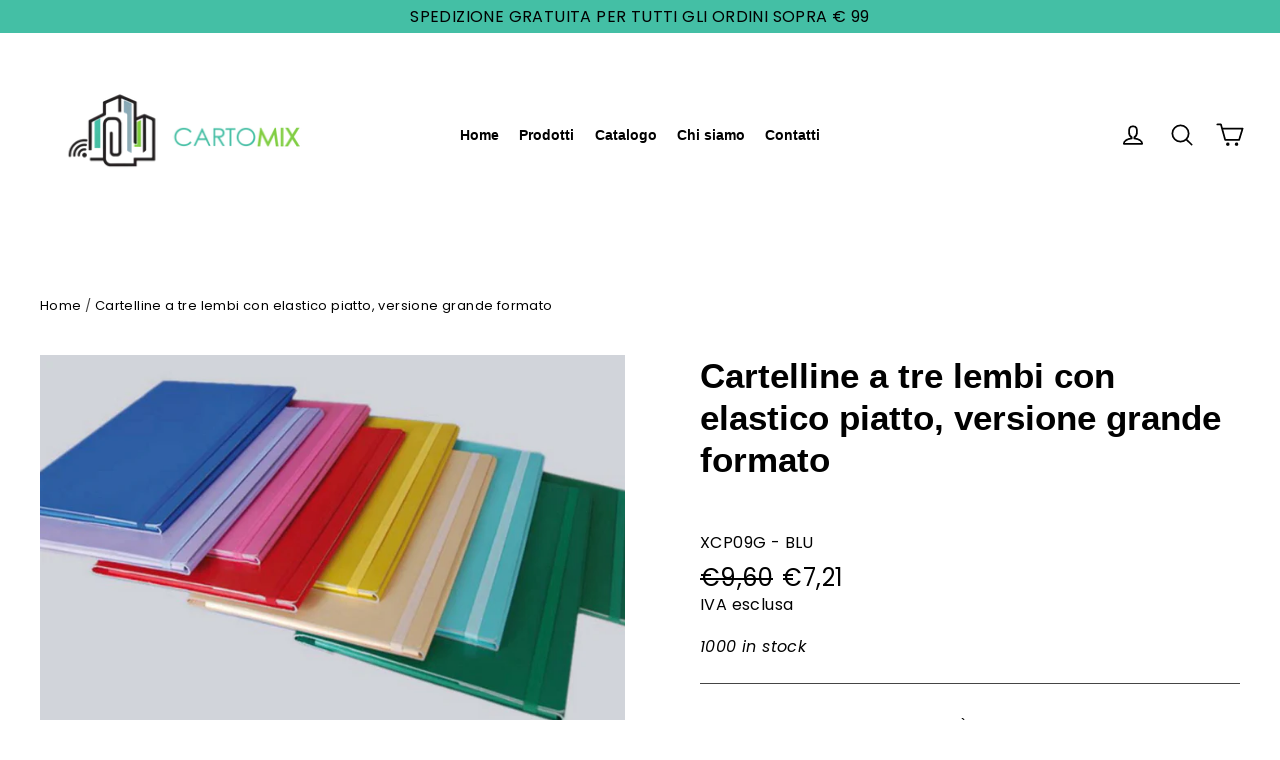

--- FILE ---
content_type: text/javascript
request_url: https://www.cartomix.it/cdn/shop/t/3/assets/vendor.js
body_size: 89453
content:
/*!
 * jquery-3.1.0.min.js
 *//*! jQuery v3.1.0 | (c) jQuery Foundation | jquery.org/license *//*!
 * replaceUrlParam.min.js
 */function replaceUrlParam(e,t,n){var i=new RegExp("("+t+"=).*?(&|$)"),o=e;return o=e.search(i)>=0?e.replace(i,"$1"+n+"$2"):o+(o.indexOf("?")>0?"&":"?")+t+"="+n}(function(e,t){"use strict";typeof module=="object"&&typeof module.exports=="object"?module.exports=e.document?t(e,!0):function(e2){if(!e2.document)throw new Error("jQuery requires a window with a document");return t(e2)}:t(e)})(typeof window!="undefined"?window:this,function(e,t){"use strict";function n(e2,t2){t2=t2||Q;var n2=t2.createElement("script");n2.text=e2,t2.head.appendChild(n2).parentNode.removeChild(n2)}function i(e2){var t2=!!e2&&"length"in e2&&e2.length,n2=pe.type(e2);return n2!=="function"&&!pe.isWindow(e2)&&(n2==="array"||t2===0||typeof t2=="number"&&t2>0&&t2-1 in e2)}function o(e2,t2,n2){if(pe.isFunction(t2))return pe.grep(e2,function(e3,i2){return!!t2.call(e3,i2,e3)!==n2});if(t2.nodeType)return pe.grep(e2,function(e3){return e3===t2!==n2});if(typeof t2=="string"){if(ke.test(t2))return pe.filter(t2,e2,n2);t2=pe.filter(t2,e2)}return pe.grep(e2,function(e3){return oe.call(t2,e3)>-1!==n2&&e3.nodeType===1})}function r(e2,t2){for(;(e2=e2[t2])&&e2.nodeType!==1;);return e2}function s(e2){var t2={};return pe.each(e2.match(Ae)||[],function(e3,n2){t2[n2]=!0}),t2}function a(e2){return e2}function l(e2){throw e2}function c(e2,t2,n2){var i2;try{e2&&pe.isFunction(i2=e2.promise)?i2.call(e2).done(t2).fail(n2):e2&&pe.isFunction(i2=e2.then)?i2.call(e2,t2,n2):t2.call(void 0,e2)}catch(e3){n2.call(void 0,e3)}}function u(){Q.removeEventListener("DOMContentLoaded",u),e.removeEventListener("load",u),pe.ready()}function d(){this.expando=pe.expando+d.uid++}function p(e2,t2,n2){var i2;if(n2===void 0&&e2.nodeType===1)if(i2="data-"+t2.replace(De,"-$&").toLowerCase(),n2=e2.getAttribute(i2),typeof n2=="string"){try{n2=n2==="true"||n2!=="false"&&(n2==="null"?null:+n2+""===n2?+n2:Le.test(n2)?JSON.parse(n2):n2)}catch(e3){}ze.set(e2,t2,n2)}else n2=void 0;return n2}function f(e2,t2,n2,i2){var o2,r2=1,s2=20,a2=i2?function(){return i2.cur()}:function(){return pe.css(e2,t2,"")},l2=a2(),c2=n2&&n2[3]||(pe.cssNumber[t2]?"":"px"),u2=(pe.cssNumber[t2]||c2!=="px"&&+l2)&&je.exec(pe.css(e2,t2));if(u2&&u2[3]!==c2){c2=c2||u2[3],n2=n2||[],u2=+l2||1;do r2=r2||".5",u2/=r2,pe.style(e2,t2,u2+c2);while(r2!==(r2=a2()/l2)&&r2!==1&&--s2)}return n2&&(u2=+u2||+l2||0,o2=n2[1]?u2+(n2[1]+1)*n2[2]:+n2[2],i2&&(i2.unit=c2,i2.start=u2,i2.end=o2)),o2}function h(e2){var t2,n2=e2.ownerDocument,i2=e2.nodeName,o2=qe[i2];return o2||(t2=n2.body.appendChild(n2.createElement(i2)),o2=pe.css(t2,"display"),t2.parentNode.removeChild(t2),o2==="none"&&(o2="block"),qe[i2]=o2,o2)}function m(e2,t2){for(var n2,i2,o2=[],r2=0,s2=e2.length;r2<s2;r2++)i2=e2[r2],i2.style&&(n2=i2.style.display,t2?(n2==="none"&&(o2[r2]=$e.get(i2,"display")||null,o2[r2]||(i2.style.display="")),i2.style.display===""&&Fe(i2)&&(o2[r2]=h(i2))):n2!=="none"&&(o2[r2]="none",$e.set(i2,"display",n2)));for(r2=0;r2<s2;r2++)o2[r2]!=null&&(e2[r2].style.display=o2[r2]);return e2}function v(e2,t2){var n2=typeof e2.getElementsByTagName!="undefined"?e2.getElementsByTagName(t2||"*"):typeof e2.querySelectorAll!="undefined"?e2.querySelectorAll(t2||"*"):[];return t2===void 0||t2&&pe.nodeName(e2,t2)?pe.merge([e2],n2):n2}function g(e2,t2){for(var n2=0,i2=e2.length;n2<i2;n2++)$e.set(e2[n2],"globalEval",!t2||$e.get(t2[n2],"globalEval"))}function y(e2,t2,n2,i2,o2){for(var r2,s2,a2,l2,c2,u2,d2=t2.createDocumentFragment(),p2=[],f2=0,h2=e2.length;f2<h2;f2++)if(r2=e2[f2],r2||r2===0)if(pe.type(r2)==="object")pe.merge(p2,r2.nodeType?[r2]:r2);else if(Ke.test(r2)){for(s2=s2||d2.appendChild(t2.createElement("div")),a2=(We.exec(r2)||["",""])[1].toLowerCase(),l2=Ze[a2]||Ze._default,s2.innerHTML=l2[1]+pe.htmlPrefilter(r2)+l2[2],u2=l2[0];u2--;)s2=s2.lastChild;pe.merge(p2,s2.childNodes),s2=d2.firstChild,s2.textContent=""}else p2.push(t2.createTextNode(r2));for(d2.textContent="",f2=0;r2=p2[f2++];)if(i2&&pe.inArray(r2,i2)>-1)o2&&o2.push(r2);else if(c2=pe.contains(r2.ownerDocument,r2),s2=v(d2.appendChild(r2),"script"),c2&&g(s2),n2)for(u2=0;r2=s2[u2++];)Ue.test(r2.type||"")&&n2.push(r2);return d2}function b(){return!0}function w(){return!1}function x(){try{return Q.activeElement}catch(e2){}}function k(e2,t2,n2,i2,o2,r2){var s2,a2;if(typeof t2=="object"){typeof n2!="string"&&(i2=i2||n2,n2=void 0);for(a2 in t2)k(e2,a2,n2,i2,t2[a2],r2);return e2}if(i2==null&&o2==null?(o2=n2,i2=n2=void 0):o2==null&&(typeof n2=="string"?(o2=i2,i2=void 0):(o2=i2,i2=n2,n2=void 0)),o2===!1)o2=w;else if(!o2)return e2;return r2===1&&(s2=o2,o2=function(e3){return pe().off(e3),s2.apply(this,arguments)},o2.guid=s2.guid||(s2.guid=pe.guid++)),e2.each(function(){pe.event.add(this,t2,o2,i2,n2)})}function S(e2,t2){return pe.nodeName(e2,"table")&&pe.nodeName(t2.nodeType!==11?t2:t2.firstChild,"tr")&&e2.getElementsByTagName("tbody")[0]||e2}function C(e2){return e2.type=(e2.getAttribute("type")!==null)+"/"+e2.type,e2}function T(e2){var t2=tt.exec(e2.type);return t2?e2.type=t2[1]:e2.removeAttribute("type"),e2}function E(e2,t2){var n2,i2,o2,r2,s2,a2,l2,c2;if(t2.nodeType===1){if($e.hasData(e2)&&(r2=$e.access(e2),s2=$e.set(t2,r2),c2=r2.events)){delete s2.handle,s2.events={};for(o2 in c2)for(n2=0,i2=c2[o2].length;n2<i2;n2++)pe.event.add(t2,o2,c2[o2][n2])}ze.hasData(e2)&&(a2=ze.access(e2),l2=pe.extend({},a2),ze.set(t2,l2))}}function _(e2,t2){var n2=t2.nodeName.toLowerCase();n2==="input"&&Be.test(e2.type)?t2.checked=e2.checked:n2!=="input"&&n2!=="textarea"||(t2.defaultValue=e2.defaultValue)}function A(e2,t2,i2,o2){t2=ne.apply([],t2);var r2,s2,a2,l2,c2,u2,d2=0,p2=e2.length,f2=p2-1,h2=t2[0],m2=pe.isFunction(h2);if(m2||p2>1&&typeof h2=="string"&&!ue.checkClone&&et.test(h2))return e2.each(function(n2){var r3=e2.eq(n2);m2&&(t2[0]=h2.call(this,n2,r3.html())),A(r3,t2,i2,o2)});if(p2&&(r2=y(t2,e2[0].ownerDocument,!1,e2,o2),s2=r2.firstChild,r2.childNodes.length===1&&(r2=s2),s2||o2)){for(a2=pe.map(v(r2,"script"),C),l2=a2.length;d2<p2;d2++)c2=r2,d2!==f2&&(c2=pe.clone(c2,!0,!0),l2&&pe.merge(a2,v(c2,"script"))),i2.call(e2[d2],c2,d2);if(l2)for(u2=a2[a2.length-1].ownerDocument,pe.map(a2,T),d2=0;d2<l2;d2++)c2=a2[d2],Ue.test(c2.type||"")&&!$e.access(c2,"globalEval")&&pe.contains(u2,c2)&&(c2.src?pe._evalUrl&&pe._evalUrl(c2.src):n(c2.textContent.replace(nt,""),u2))}return e2}function P(e2,t2,n2){for(var i2,o2=t2?pe.filter(t2,e2):e2,r2=0;(i2=o2[r2])!=null;r2++)n2||i2.nodeType!==1||pe.cleanData(v(i2)),i2.parentNode&&(n2&&pe.contains(i2.ownerDocument,i2)&&g(v(i2,"script")),i2.parentNode.removeChild(i2));return e2}function O(e2,t2,n2){var i2,o2,r2,s2,a2=e2.style;return n2=n2||rt(e2),n2&&(s2=n2.getPropertyValue(t2)||n2[t2],s2!==""||pe.contains(e2.ownerDocument,e2)||(s2=pe.style(e2,t2)),!ue.pixelMarginRight()&&ot.test(s2)&&it.test(t2)&&(i2=a2.width,o2=a2.minWidth,r2=a2.maxWidth,a2.minWidth=a2.maxWidth=a2.width=s2,s2=n2.width,a2.width=i2,a2.minWidth=o2,a2.maxWidth=r2)),s2!==void 0?s2+"":s2}function I(e2,t2){return{get:function(){return e2()?void delete this.get:(this.get=t2).apply(this,arguments)}}}function N(e2){if(e2 in ut)return e2;for(var t2=e2[0].toUpperCase()+e2.slice(1),n2=ct.length;n2--;)if(e2=ct[n2]+t2,e2 in ut)return e2}function $(e2,t2,n2){var i2=je.exec(t2);return i2?Math.max(0,i2[2]-(n2||0))+(i2[3]||"px"):t2}function z(e2,t2,n2,i2,o2){for(var r2=n2===(i2?"border":"content")?4:t2==="width"?1:0,s2=0;r2<4;r2+=2)n2==="margin"&&(s2+=pe.css(e2,n2+He[r2],!0,o2)),i2?(n2==="content"&&(s2-=pe.css(e2,"padding"+He[r2],!0,o2)),n2!=="margin"&&(s2-=pe.css(e2,"border"+He[r2]+"Width",!0,o2))):(s2+=pe.css(e2,"padding"+He[r2],!0,o2),n2!=="padding"&&(s2+=pe.css(e2,"border"+He[r2]+"Width",!0,o2)));return s2}function L(e2,t2,n2){var i2,o2=!0,r2=rt(e2),s2=pe.css(e2,"boxSizing",!1,r2)==="border-box";if(e2.getClientRects().length&&(i2=e2.getBoundingClientRect()[t2]),i2<=0||i2==null){if(i2=O(e2,t2,r2),(i2<0||i2==null)&&(i2=e2.style[t2]),ot.test(i2))return i2;o2=s2&&(ue.boxSizingReliable()||i2===e2.style[t2]),i2=parseFloat(i2)||0}return i2+z(e2,t2,n2||(s2?"border":"content"),o2,r2)+"px"}function D(e2,t2,n2,i2,o2){return new D.prototype.init(e2,t2,n2,i2,o2)}function M(){pt&&(e.requestAnimationFrame(M),pe.fx.tick())}function j(){return e.setTimeout(function(){dt=void 0}),dt=pe.now()}function H(e2,t2){var n2,i2=0,o2={height:e2};for(t2=t2?1:0;i2<4;i2+=2-t2)n2=He[i2],o2["margin"+n2]=o2["padding"+n2]=e2;return t2&&(o2.opacity=o2.width=e2),o2}function F(e2,t2,n2){for(var i2,o2=(B.tweeners[t2]||[]).concat(B.tweeners["*"]),r2=0,s2=o2.length;r2<s2;r2++)if(i2=o2[r2].call(n2,t2,e2))return i2}function R(e2,t2,n2){var i2,o2,r2,s2,a2,l2,c2,u2,d2="width"in t2||"height"in t2,p2=this,f2={},h2=e2.style,v2=e2.nodeType&&Fe(e2),g2=$e.get(e2,"fxshow");n2.queue||(s2=pe._queueHooks(e2,"fx"),s2.unqueued==null&&(s2.unqueued=0,a2=s2.empty.fire,s2.empty.fire=function(){s2.unqueued||a2()}),s2.unqueued++,p2.always(function(){p2.always(function(){s2.unqueued--,pe.queue(e2,"fx").length||s2.empty.fire()})}));for(i2 in t2)if(o2=t2[i2],ft.test(o2)){if(delete t2[i2],r2=r2||o2==="toggle",o2===(v2?"hide":"show")){if(o2!=="show"||!g2||g2[i2]===void 0)continue;v2=!0}f2[i2]=g2&&g2[i2]||pe.style(e2,i2)}if(l2=!pe.isEmptyObject(t2),l2||!pe.isEmptyObject(f2)){d2&&e2.nodeType===1&&(n2.overflow=[h2.overflow,h2.overflowX,h2.overflowY],c2=g2&&g2.display,c2==null&&(c2=$e.get(e2,"display")),u2=pe.css(e2,"display"),u2==="none"&&(c2?u2=c2:(m([e2],!0),c2=e2.style.display||c2,u2=pe.css(e2,"display"),m([e2]))),(u2==="inline"||u2==="inline-block"&&c2!=null)&&pe.css(e2,"float")==="none"&&(l2||(p2.done(function(){h2.display=c2}),c2==null&&(u2=h2.display,c2=u2==="none"?"":u2)),h2.display="inline-block")),n2.overflow&&(h2.overflow="hidden",p2.always(function(){h2.overflow=n2.overflow[0],h2.overflowX=n2.overflow[1],h2.overflowY=n2.overflow[2]})),l2=!1;for(i2 in f2)l2||(g2?"hidden"in g2&&(v2=g2.hidden):g2=$e.access(e2,"fxshow",{display:c2}),r2&&(g2.hidden=!v2),v2&&m([e2],!0),p2.done(function(){v2||m([e2]),$e.remove(e2,"fxshow");for(i2 in f2)pe.style(e2,i2,f2[i2])})),l2=F(v2?g2[i2]:0,i2,p2),i2 in g2||(g2[i2]=l2.start,v2&&(l2.end=l2.start,l2.start=0))}}function q(e2,t2){var n2,i2,o2,r2,s2;for(n2 in e2)if(i2=pe.camelCase(n2),o2=t2[i2],r2=e2[n2],pe.isArray(r2)&&(o2=r2[1],r2=e2[n2]=r2[0]),n2!==i2&&(e2[i2]=r2,delete e2[n2]),s2=pe.cssHooks[i2],s2&&"expand"in s2){r2=s2.expand(r2),delete e2[i2];for(n2 in r2)n2 in e2||(e2[n2]=r2[n2],t2[n2]=o2)}else t2[i2]=o2}function B(e2,t2,n2){var i2,o2,r2=0,s2=B.prefilters.length,a2=pe.Deferred().always(function(){delete l2.elem}),l2=function(){if(o2)return!1;for(var t3=dt||j(),n3=Math.max(0,c2.startTime+c2.duration-t3),i3=n3/c2.duration||0,r3=1-i3,s3=0,l3=c2.tweens.length;s3<l3;s3++)c2.tweens[s3].run(r3);return a2.notifyWith(e2,[c2,r3,n3]),r3<1&&l3?n3:(a2.resolveWith(e2,[c2]),!1)},c2=a2.promise({elem:e2,props:pe.extend({},t2),opts:pe.extend(!0,{specialEasing:{},easing:pe.easing._default},n2),originalProperties:t2,originalOptions:n2,startTime:dt||j(),duration:n2.duration,tweens:[],createTween:function(t3,n3){var i3=pe.Tween(e2,c2.opts,t3,n3,c2.opts.specialEasing[t3]||c2.opts.easing);return c2.tweens.push(i3),i3},stop:function(t3){var n3=0,i3=t3?c2.tweens.length:0;if(o2)return this;for(o2=!0;n3<i3;n3++)c2.tweens[n3].run(1);return t3?(a2.notifyWith(e2,[c2,1,0]),a2.resolveWith(e2,[c2,t3])):a2.rejectWith(e2,[c2,t3]),this}}),u2=c2.props;for(q(u2,c2.opts.specialEasing);r2<s2;r2++)if(i2=B.prefilters[r2].call(c2,e2,u2,c2.opts))return pe.isFunction(i2.stop)&&(pe._queueHooks(c2.elem,c2.opts.queue).stop=pe.proxy(i2.stop,i2)),i2;return pe.map(u2,F,c2),pe.isFunction(c2.opts.start)&&c2.opts.start.call(e2,c2),pe.fx.timer(pe.extend(l2,{elem:e2,anim:c2,queue:c2.opts.queue})),c2.progress(c2.opts.progress).done(c2.opts.done,c2.opts.complete).fail(c2.opts.fail).always(c2.opts.always)}function W(e2){return e2.getAttribute&&e2.getAttribute("class")||""}function U(e2,t2,n2,i2){var o2;if(pe.isArray(t2))pe.each(t2,function(t3,o3){n2||Et.test(e2)?i2(e2,o3):U(e2+"["+(typeof o3=="object"&&o3!=null?t3:"")+"]",o3,n2,i2)});else if(n2||pe.type(t2)!=="object")i2(e2,t2);else for(o2 in t2)U(e2+"["+o2+"]",t2[o2],n2,i2)}function Z(e2){return function(t2,n2){typeof t2!="string"&&(n2=t2,t2="*");var i2,o2=0,r2=t2.toLowerCase().match(Ae)||[];if(pe.isFunction(n2))for(;i2=r2[o2++];)i2[0]==="+"?(i2=i2.slice(1)||"*",(e2[i2]=e2[i2]||[]).unshift(n2)):(e2[i2]=e2[i2]||[]).push(n2)}}function K(e2,t2,n2,i2){function o2(a2){var l2;return r2[a2]=!0,pe.each(e2[a2]||[],function(e3,a3){var c2=a3(t2,n2,i2);return typeof c2!="string"||s2||r2[c2]?s2?!(l2=c2):void 0:(t2.dataTypes.unshift(c2),o2(c2),!1)}),l2}var r2={},s2=e2===jt;return o2(t2.dataTypes[0])||!r2["*"]&&o2("*")}function V(e2,t2){var n2,i2,o2=pe.ajaxSettings.flatOptions||{};for(n2 in t2)t2[n2]!==void 0&&((o2[n2]?e2:i2||(i2={}))[n2]=t2[n2]);return i2&&pe.extend(!0,e2,i2),e2}function X(e2,t2,n2){for(var i2,o2,r2,s2,a2=e2.contents,l2=e2.dataTypes;l2[0]==="*";)l2.shift(),i2===void 0&&(i2=e2.mimeType||t2.getResponseHeader("Content-Type"));if(i2){for(o2 in a2)if(a2[o2]&&a2[o2].test(i2)){l2.unshift(o2);break}}if(l2[0]in n2)r2=l2[0];else{for(o2 in n2){if(!l2[0]||e2.converters[o2+" "+l2[0]]){r2=o2;break}s2||(s2=o2)}r2=r2||s2}if(r2)return r2!==l2[0]&&l2.unshift(r2),n2[r2]}function Y(e2,t2,n2,i2){var o2,r2,s2,a2,l2,c2={},u2=e2.dataTypes.slice();if(u2[1])for(s2 in e2.converters)c2[s2.toLowerCase()]=e2.converters[s2];for(r2=u2.shift();r2;)if(e2.responseFields[r2]&&(n2[e2.responseFields[r2]]=t2),!l2&&i2&&e2.dataFilter&&(t2=e2.dataFilter(t2,e2.dataType)),l2=r2,r2=u2.shift()){if(r2==="*")r2=l2;else if(l2!=="*"&&l2!==r2){if(s2=c2[l2+" "+r2]||c2["* "+r2],!s2){for(o2 in c2)if(a2=o2.split(" "),a2[1]===r2&&(s2=c2[l2+" "+a2[0]]||c2["* "+a2[0]])){s2===!0?s2=c2[o2]:c2[o2]!==!0&&(r2=a2[0],u2.unshift(a2[1]));break}}if(s2!==!0)if(s2&&e2.throws)t2=s2(t2);else try{t2=s2(t2)}catch(e3){return{state:"parsererror",error:s2?e3:"No conversion from "+l2+" to "+r2}}}}return{state:"success",data:t2}}function G(e2){return pe.isWindow(e2)?e2:e2.nodeType===9&&e2.defaultView}var J=[],Q=e.document,ee=Object.getPrototypeOf,te=J.slice,ne=J.concat,ie=J.push,oe=J.indexOf,re={},se=re.toString,ae=re.hasOwnProperty,le=ae.toString,ce=le.call(Object),ue={},de="3.1.0",pe=function(e2,t2){return new pe.fn.init(e2,t2)},fe=/^[\s\uFEFF\xA0]+|[\s\uFEFF\xA0]+$/g,he=/^-ms-/,me=/-([a-z])/g,ve=function(e2,t2){return t2.toUpperCase()};pe.fn=pe.prototype={jquery:de,constructor:pe,length:0,toArray:function(){return te.call(this)},get:function(e2){return e2!=null?e2<0?this[e2+this.length]:this[e2]:te.call(this)},pushStack:function(e2){var t2=pe.merge(this.constructor(),e2);return t2.prevObject=this,t2},each:function(e2){return pe.each(this,e2)},map:function(e2){return this.pushStack(pe.map(this,function(t2,n2){return e2.call(t2,n2,t2)}))},slice:function(){return this.pushStack(te.apply(this,arguments))},first:function(){return this.eq(0)},last:function(){return this.eq(-1)},eq:function(e2){var t2=this.length,n2=+e2+(e2<0?t2:0);return this.pushStack(n2>=0&&n2<t2?[this[n2]]:[])},end:function(){return this.prevObject||this.constructor()},push:ie,sort:J.sort,splice:J.splice},pe.extend=pe.fn.extend=function(){var e2,t2,n2,i2,o2,r2,s2=arguments[0]||{},a2=1,l2=arguments.length,c2=!1;for(typeof s2=="boolean"&&(c2=s2,s2=arguments[a2]||{},a2++),typeof s2=="object"||pe.isFunction(s2)||(s2={}),a2===l2&&(s2=this,a2--);a2<l2;a2++)if((e2=arguments[a2])!=null)for(t2 in e2)n2=s2[t2],i2=e2[t2],s2!==i2&&(c2&&i2&&(pe.isPlainObject(i2)||(o2=pe.isArray(i2)))?(o2?(o2=!1,r2=n2&&pe.isArray(n2)?n2:[]):r2=n2&&pe.isPlainObject(n2)?n2:{},s2[t2]=pe.extend(c2,r2,i2)):i2!==void 0&&(s2[t2]=i2));return s2},pe.extend({expando:"jQuery"+(de+Math.random()).replace(/\D/g,""),isReady:!0,error:function(e2){throw new Error(e2)},noop:function(){},isFunction:function(e2){return pe.type(e2)==="function"},isArray:Array.isArray,isWindow:function(e2){return e2!=null&&e2===e2.window},isNumeric:function(e2){var t2=pe.type(e2);return(t2==="number"||t2==="string")&&!isNaN(e2-parseFloat(e2))},isPlainObject:function(e2){var t2,n2;return!(!e2||se.call(e2)!=="[object Object]"||(t2=ee(e2))&&(n2=ae.call(t2,"constructor")&&t2.constructor,typeof n2!="function"||le.call(n2)!==ce))},isEmptyObject:function(e2){var t2;for(t2 in e2)return!1;return!0},type:function(e2){return e2==null?e2+"":typeof e2=="object"||typeof e2=="function"?re[se.call(e2)]||"object":typeof e2},globalEval:function(e2){n(e2)},camelCase:function(e2){return e2.replace(he,"ms-").replace(me,ve)},nodeName:function(e2,t2){return e2.nodeName&&e2.nodeName.toLowerCase()===t2.toLowerCase()},each:function(e2,t2){var n2,o2=0;if(i(e2))for(n2=e2.length;o2<n2&&t2.call(e2[o2],o2,e2[o2])!==!1;o2++);else for(o2 in e2)if(t2.call(e2[o2],o2,e2[o2])===!1)break;return e2},trim:function(e2){return e2==null?"":(e2+"").replace(fe,"")},makeArray:function(e2,t2){var n2=t2||[];return e2!=null&&(i(Object(e2))?pe.merge(n2,typeof e2=="string"?[e2]:e2):ie.call(n2,e2)),n2},inArray:function(e2,t2,n2){return t2==null?-1:oe.call(t2,e2,n2)},merge:function(e2,t2){for(var n2=+t2.length,i2=0,o2=e2.length;i2<n2;i2++)e2[o2++]=t2[i2];return e2.length=o2,e2},grep:function(e2,t2,n2){for(var i2,o2=[],r2=0,s2=e2.length,a2=!n2;r2<s2;r2++)i2=!t2(e2[r2],r2),i2!==a2&&o2.push(e2[r2]);return o2},map:function(e2,t2,n2){var o2,r2,s2=0,a2=[];if(i(e2))for(o2=e2.length;s2<o2;s2++)r2=t2(e2[s2],s2,n2),r2!=null&&a2.push(r2);else for(s2 in e2)r2=t2(e2[s2],s2,n2),r2!=null&&a2.push(r2);return ne.apply([],a2)},guid:1,proxy:function(e2,t2){var n2,i2,o2;if(typeof t2=="string"&&(n2=e2[t2],t2=e2,e2=n2),pe.isFunction(e2))return i2=te.call(arguments,2),o2=function(){return e2.apply(t2||this,i2.concat(te.call(arguments)))},o2.guid=e2.guid=e2.guid||pe.guid++,o2},now:Date.now,support:ue}),typeof Symbol=="function"&&(pe.fn[Symbol.iterator]=J[Symbol.iterator]),pe.each("Boolean Number String Function Array Date RegExp Object Error Symbol".split(" "),function(e2,t2){re["[object "+t2+"]"]=t2.toLowerCase()});var ge=function(e2){function t2(e3,t3,n3,i3){var o3,r3,s3,a3,l3,c3,u3,p3=t3&&t3.ownerDocument,h3=t3?t3.nodeType:9;if(n3=n3||[],typeof e3!="string"||!e3||h3!==1&&h3!==9&&h3!==11)return n3;if(!i3&&((t3?t3.ownerDocument||t3:R2)!==$2&&N2(t3),t3=t3||$2,L2)){if(h3!==11&&(l3=ge2.exec(e3)))if(o3=l3[1]){if(h3===9){if(!(s3=t3.getElementById(o3)))return n3;if(s3.id===o3)return n3.push(s3),n3}else if(p3&&(s3=p3.getElementById(o3))&&H2(t3,s3)&&s3.id===o3)return n3.push(s3),n3}else{if(l3[2])return J2.apply(n3,t3.getElementsByTagName(e3)),n3;if((o3=l3[3])&&k2.getElementsByClassName&&t3.getElementsByClassName)return J2.apply(n3,t3.getElementsByClassName(o3)),n3}if(k2.qsa&&!Z2[e3+" "]&&(!D2||!D2.test(e3))){if(h3!==1)p3=t3,u3=e3;else if(t3.nodeName.toLowerCase()!=="object"){for((a3=t3.getAttribute("id"))?a3=a3.replace(xe2,ke2):t3.setAttribute("id",a3=F2),c3=E2(e3),r3=c3.length;r3--;)c3[r3]="#"+a3+" "+f2(c3[r3]);u3=c3.join(","),p3=ye2.test(e3)&&d2(t3.parentNode)||t3}if(u3)try{return J2.apply(n3,p3.querySelectorAll(u3)),n3}catch(e4){}finally{a3===F2&&t3.removeAttribute("id")}}}return A2(e3.replace(ae2,"$1"),t3,n3,i3)}function n2(){function e3(n3,i3){return t3.push(n3+" ")>S2.cacheLength&&delete e3[t3.shift()],e3[n3+" "]=i3}var t3=[];return e3}function i2(e3){return e3[F2]=!0,e3}function o2(e3){var t3=$2.createElement("fieldset");try{return!!e3(t3)}catch(e4){return!1}finally{t3.parentNode&&t3.parentNode.removeChild(t3),t3=null}}function r2(e3,t3){for(var n3=e3.split("|"),i3=n3.length;i3--;)S2.attrHandle[n3[i3]]=t3}function s2(e3,t3){var n3=t3&&e3,i3=n3&&e3.nodeType===1&&t3.nodeType===1&&e3.sourceIndex-t3.sourceIndex;if(i3)return i3;if(n3){for(;n3=n3.nextSibling;)if(n3===t3)return-1}return e3?1:-1}function a2(e3){return function(t3){var n3=t3.nodeName.toLowerCase();return n3==="input"&&t3.type===e3}}function l2(e3){return function(t3){var n3=t3.nodeName.toLowerCase();return(n3==="input"||n3==="button")&&t3.type===e3}}function c2(e3){return function(t3){return"label"in t3&&t3.disabled===e3||"form"in t3&&t3.disabled===e3||"form"in t3&&t3.disabled===!1&&(t3.isDisabled===e3||t3.isDisabled!==!e3&&("label"in t3||!Ce2(t3))!==e3)}}function u2(e3){return i2(function(t3){return t3=+t3,i2(function(n3,i3){for(var o3,r3=e3([],n3.length,t3),s3=r3.length;s3--;)n3[o3=r3[s3]]&&(n3[o3]=!(i3[o3]=n3[o3]))})})}function d2(e3){return e3&&typeof e3.getElementsByTagName!="undefined"&&e3}function p2(){}function f2(e3){for(var t3=0,n3=e3.length,i3="";t3<n3;t3++)i3+=e3[t3].value;return i3}function h2(e3,t3,n3){var i3=t3.dir,o3=t3.next,r3=o3||i3,s3=n3&&r3==="parentNode",a3=B2++;return t3.first?function(t4,n4,o4){for(;t4=t4[i3];)if(t4.nodeType===1||s3)return e3(t4,n4,o4)}:function(t4,n4,l3){var c3,u3,d3,p3=[q2,a3];if(l3){for(;t4=t4[i3];)if((t4.nodeType===1||s3)&&e3(t4,n4,l3))return!0}else for(;t4=t4[i3];)if(t4.nodeType===1||s3)if(d3=t4[F2]||(t4[F2]={}),u3=d3[t4.uniqueID]||(d3[t4.uniqueID]={}),o3&&o3===t4.nodeName.toLowerCase())t4=t4[i3]||t4;else{if((c3=u3[r3])&&c3[0]===q2&&c3[1]===a3)return p3[2]=c3[2];if(u3[r3]=p3,p3[2]=e3(t4,n4,l3))return!0}}}function m2(e3){return e3.length>1?function(t3,n3,i3){for(var o3=e3.length;o3--;)if(!e3[o3](t3,n3,i3))return!1;return!0}:e3[0]}function v2(e3,n3,i3){for(var o3=0,r3=n3.length;o3<r3;o3++)t2(e3,n3[o3],i3);return i3}function g2(e3,t3,n3,i3,o3){for(var r3,s3=[],a3=0,l3=e3.length,c3=t3!=null;a3<l3;a3++)(r3=e3[a3])&&(n3&&!n3(r3,i3,o3)||(s3.push(r3),c3&&t3.push(a3)));return s3}function y2(e3,t3,n3,o3,r3,s3){return o3&&!o3[F2]&&(o3=y2(o3)),r3&&!r3[F2]&&(r3=y2(r3,s3)),i2(function(i3,s4,a3,l3){var c3,u3,d3,p3=[],f3=[],h3=s4.length,m3=i3||v2(t3||"*",a3.nodeType?[a3]:a3,[]),y3=!e3||!i3&&t3?m3:g2(m3,p3,e3,a3,l3),b3=n3?r3||(i3?e3:h3||o3)?[]:s4:y3;if(n3&&n3(y3,b3,a3,l3),o3)for(c3=g2(b3,f3),o3(c3,[],a3,l3),u3=c3.length;u3--;)(d3=c3[u3])&&(b3[f3[u3]]=!(y3[f3[u3]]=d3));if(i3){if(r3||e3){if(r3){for(c3=[],u3=b3.length;u3--;)(d3=b3[u3])&&c3.push(y3[u3]=d3);r3(null,b3=[],c3,l3)}for(u3=b3.length;u3--;)(d3=b3[u3])&&(c3=r3?ee2(i3,d3):p3[u3])>-1&&(i3[c3]=!(s4[c3]=d3))}}else b3=g2(b3===s4?b3.splice(h3,b3.length):b3),r3?r3(null,s4,b3,l3):J2.apply(s4,b3)})}function b2(e3){for(var t3,n3,i3,o3=e3.length,r3=S2.relative[e3[0].type],s3=r3||S2.relative[" "],a3=r3?1:0,l3=h2(function(e4){return e4===t3},s3,!0),c3=h2(function(e4){return ee2(t3,e4)>-1},s3,!0),u3=[function(e4,n4,i4){var o4=!r3&&(i4||n4!==P2)||((t3=n4).nodeType?l3(e4,n4,i4):c3(e4,n4,i4));return t3=null,o4}];a3<o3;a3++)if(n3=S2.relative[e3[a3].type])u3=[h2(m2(u3),n3)];else{if(n3=S2.filter[e3[a3].type].apply(null,e3[a3].matches),n3[F2]){for(i3=++a3;i3<o3&&!S2.relative[e3[i3].type];i3++);return y2(a3>1&&m2(u3),a3>1&&f2(e3.slice(0,a3-1).concat({value:e3[a3-2].type===" "?"*":""})).replace(ae2,"$1"),n3,a3<i3&&b2(e3.slice(a3,i3)),i3<o3&&b2(e3=e3.slice(i3)),i3<o3&&f2(e3))}u3.push(n3)}return m2(u3)}function w2(e3,n3){var o3=n3.length>0,r3=e3.length>0,s3=function(i3,s4,a3,l3,c3){var u3,d3,p3,f3=0,h3="0",m3=i3&&[],v3=[],y3=P2,b3=i3||r3&&S2.find.TAG("*",c3),w3=q2+=y3==null?1:Math.random()||.1,x3=b3.length;for(c3&&(P2=s4===$2||s4||c3);h3!==x3&&(u3=b3[h3])!=null;h3++){if(r3&&u3){for(d3=0,s4||u3.ownerDocument===$2||(N2(u3),a3=!L2);p3=e3[d3++];)if(p3(u3,s4||$2,a3)){l3.push(u3);break}c3&&(q2=w3)}o3&&((u3=!p3&&u3)&&f3--,i3&&m3.push(u3))}if(f3+=h3,o3&&h3!==f3){for(d3=0;p3=n3[d3++];)p3(m3,v3,s4,a3);if(i3){if(f3>0)for(;h3--;)m3[h3]||v3[h3]||(v3[h3]=Y2.call(l3));v3=g2(v3)}J2.apply(l3,v3),c3&&!i3&&v3.length>0&&f3+n3.length>1&&t2.uniqueSort(l3)}return c3&&(q2=w3,P2=y3),m3};return o3?i2(s3):s3}var x2,k2,S2,C2,T2,E2,_2,A2,P2,O2,I2,N2,$2,z2,L2,D2,M2,j2,H2,F2="sizzle"+1*new Date,R2=e2.document,q2=0,B2=0,W2=n2(),U2=n2(),Z2=n2(),K2=function(e3,t3){return e3===t3&&(I2=!0),0},V2={}.hasOwnProperty,X2=[],Y2=X2.pop,G2=X2.push,J2=X2.push,Q2=X2.slice,ee2=function(e3,t3){for(var n3=0,i3=e3.length;n3<i3;n3++)if(e3[n3]===t3)return n3;return-1},te2="checked|selected|async|autofocus|autoplay|controls|defer|disabled|hidden|ismap|loop|multiple|open|readonly|required|scoped",ne2="[\\x20\\t\\r\\n\\f]",ie2="(?:\\\\.|[\\w-]|[^\0-\\xa0])+",oe2="\\["+ne2+"*("+ie2+")(?:"+ne2+"*([*^$|!~]?=)"+ne2+"*(?:'((?:\\\\.|[^\\\\'])*)'|\"((?:\\\\.|[^\\\\\"])*)\"|("+ie2+"))|)"+ne2+"*\\]",re2=":("+ie2+")(?:\\((('((?:\\\\.|[^\\\\'])*)'|\"((?:\\\\.|[^\\\\\"])*)\")|((?:\\\\.|[^\\\\()[\\]]|"+oe2+")*)|.*)\\)|)",se2=new RegExp(ne2+"+","g"),ae2=new RegExp("^"+ne2+"+|((?:^|[^\\\\])(?:\\\\.)*)"+ne2+"+$","g"),le2=new RegExp("^"+ne2+"*,"+ne2+"*"),ce2=new RegExp("^"+ne2+"*([>+~]|"+ne2+")"+ne2+"*"),ue2=new RegExp("="+ne2+"*([^\\]'\"]*?)"+ne2+"*\\]","g"),de2=new RegExp(re2),pe2=new RegExp("^"+ie2+"$"),fe2={ID:new RegExp("^#("+ie2+")"),CLASS:new RegExp("^\\.("+ie2+")"),TAG:new RegExp("^("+ie2+"|[*])"),ATTR:new RegExp("^"+oe2),PSEUDO:new RegExp("^"+re2),CHILD:new RegExp("^:(only|first|last|nth|nth-last)-(child|of-type)(?:\\("+ne2+"*(even|odd|(([+-]|)(\\d*)n|)"+ne2+"*(?:([+-]|)"+ne2+"*(\\d+)|))"+ne2+"*\\)|)","i"),bool:new RegExp("^(?:"+te2+")$","i"),needsContext:new RegExp("^"+ne2+"*[>+~]|:(even|odd|eq|gt|lt|nth|first|last)(?:\\("+ne2+"*((?:-\\d)?\\d*)"+ne2+"*\\)|)(?=[^-]|$)","i")},he2=/^(?:input|select|textarea|button)$/i,me2=/^h\d$/i,ve2=/^[^{]+\{\s*\[native \w/,ge2=/^(?:#([\w-]+)|(\w+)|\.([\w-]+))$/,ye2=/[+~]/,be2=new RegExp("\\\\([\\da-f]{1,6}"+ne2+"?|("+ne2+")|.)","ig"),we2=function(e3,t3,n3){var i3="0x"+t3-65536;return i3!==i3||n3?t3:i3<0?String.fromCharCode(i3+65536):String.fromCharCode(i3>>10|55296,1023&i3|56320)},xe2=/([\0-\x1f\x7f]|^-?\d)|^-$|[^\x80-\uFFFF\w-]/g,ke2=function(e3,t3){return t3?e3==="\0"?"\uFFFD":e3.slice(0,-1)+"\\"+e3.charCodeAt(e3.length-1).toString(16)+" ":"\\"+e3},Se2=function(){N2()},Ce2=h2(function(e3){return e3.disabled===!0},{dir:"parentNode",next:"legend"});try{J2.apply(X2=Q2.call(R2.childNodes),R2.childNodes),X2[R2.childNodes.length].nodeType}catch(e3){J2={apply:X2.length?function(e4,t3){G2.apply(e4,Q2.call(t3))}:function(e4,t3){for(var n3=e4.length,i3=0;e4[n3++]=t3[i3++];);e4.length=n3-1}}}k2=t2.support={},T2=t2.isXML=function(e3){var t3=e3&&(e3.ownerDocument||e3).documentElement;return!!t3&&t3.nodeName!=="HTML"},N2=t2.setDocument=function(e3){var t3,n3,i3=e3?e3.ownerDocument||e3:R2;return i3!==$2&&i3.nodeType===9&&i3.documentElement&&($2=i3,z2=$2.documentElement,L2=!T2($2),R2!==$2&&(n3=$2.defaultView)&&n3.top!==n3&&(n3.addEventListener?n3.addEventListener("unload",Se2,!1):n3.attachEvent&&n3.attachEvent("onunload",Se2)),k2.attributes=o2(function(e4){return e4.className="i",!e4.getAttribute("className")}),k2.getElementsByTagName=o2(function(e4){return e4.appendChild($2.createComment("")),!e4.getElementsByTagName("*").length}),k2.getElementsByClassName=ve2.test($2.getElementsByClassName),k2.getById=o2(function(e4){return z2.appendChild(e4).id=F2,!$2.getElementsByName||!$2.getElementsByName(F2).length}),k2.getById?(S2.find.ID=function(e4,t4){if(typeof t4.getElementById!="undefined"&&L2){var n4=t4.getElementById(e4);return n4?[n4]:[]}},S2.filter.ID=function(e4){var t4=e4.replace(be2,we2);return function(e5){return e5.getAttribute("id")===t4}}):(delete S2.find.ID,S2.filter.ID=function(e4){var t4=e4.replace(be2,we2);return function(e5){var n4=typeof e5.getAttributeNode!="undefined"&&e5.getAttributeNode("id");return n4&&n4.value===t4}}),S2.find.TAG=k2.getElementsByTagName?function(e4,t4){return typeof t4.getElementsByTagName!="undefined"?t4.getElementsByTagName(e4):k2.qsa?t4.querySelectorAll(e4):void 0}:function(e4,t4){var n4,i4=[],o3=0,r3=t4.getElementsByTagName(e4);if(e4==="*"){for(;n4=r3[o3++];)n4.nodeType===1&&i4.push(n4);return i4}return r3},S2.find.CLASS=k2.getElementsByClassName&&function(e4,t4){if(typeof t4.getElementsByClassName!="undefined"&&L2)return t4.getElementsByClassName(e4)},M2=[],D2=[],(k2.qsa=ve2.test($2.querySelectorAll))&&(o2(function(e4){z2.appendChild(e4).innerHTML="<a id='"+F2+"'></a><select id='"+F2+"-\r\\' msallowcapture=''><option selected=''></option></select>",e4.querySelectorAll("[msallowcapture^='']").length&&D2.push("[*^$]="+ne2+"*(?:''|\"\")"),e4.querySelectorAll("[selected]").length||D2.push("\\["+ne2+"*(?:value|"+te2+")"),e4.querySelectorAll("[id~="+F2+"-]").length||D2.push("~="),e4.querySelectorAll(":checked").length||D2.push(":checked"),e4.querySelectorAll("a#"+F2+"+*").length||D2.push(".#.+[+~]")}),o2(function(e4){e4.innerHTML="<a href='' disabled='disabled'></a><select disabled='disabled'><option/></select>";var t4=$2.createElement("input");t4.setAttribute("type","hidden"),e4.appendChild(t4).setAttribute("name","D"),e4.querySelectorAll("[name=d]").length&&D2.push("name"+ne2+"*[*^$|!~]?="),e4.querySelectorAll(":enabled").length!==2&&D2.push(":enabled",":disabled"),z2.appendChild(e4).disabled=!0,e4.querySelectorAll(":disabled").length!==2&&D2.push(":enabled",":disabled"),e4.querySelectorAll("*,:x"),D2.push(",.*:")})),(k2.matchesSelector=ve2.test(j2=z2.matches||z2.webkitMatchesSelector||z2.mozMatchesSelector||z2.oMatchesSelector||z2.msMatchesSelector))&&o2(function(e4){k2.disconnectedMatch=j2.call(e4,"*"),j2.call(e4,"[s!='']:x"),M2.push("!=",re2)}),D2=D2.length&&new RegExp(D2.join("|")),M2=M2.length&&new RegExp(M2.join("|")),t3=ve2.test(z2.compareDocumentPosition),H2=t3||ve2.test(z2.contains)?function(e4,t4){var n4=e4.nodeType===9?e4.documentElement:e4,i4=t4&&t4.parentNode;return e4===i4||!(!i4||i4.nodeType!==1||!(n4.contains?n4.contains(i4):e4.compareDocumentPosition&&16&e4.compareDocumentPosition(i4)))}:function(e4,t4){if(t4){for(;t4=t4.parentNode;)if(t4===e4)return!0}return!1},K2=t3?function(e4,t4){if(e4===t4)return I2=!0,0;var n4=!e4.compareDocumentPosition-!t4.compareDocumentPosition;return n4||(n4=(e4.ownerDocument||e4)===(t4.ownerDocument||t4)?e4.compareDocumentPosition(t4):1,1&n4||!k2.sortDetached&&t4.compareDocumentPosition(e4)===n4?e4===$2||e4.ownerDocument===R2&&H2(R2,e4)?-1:t4===$2||t4.ownerDocument===R2&&H2(R2,t4)?1:O2?ee2(O2,e4)-ee2(O2,t4):0:4&n4?-1:1)}:function(e4,t4){if(e4===t4)return I2=!0,0;var n4,i4=0,o3=e4.parentNode,r3=t4.parentNode,a3=[e4],l3=[t4];if(!o3||!r3)return e4===$2?-1:t4===$2?1:o3?-1:r3?1:O2?ee2(O2,e4)-ee2(O2,t4):0;if(o3===r3)return s2(e4,t4);for(n4=e4;n4=n4.parentNode;)a3.unshift(n4);for(n4=t4;n4=n4.parentNode;)l3.unshift(n4);for(;a3[i4]===l3[i4];)i4++;return i4?s2(a3[i4],l3[i4]):a3[i4]===R2?-1:l3[i4]===R2?1:0}),$2},t2.matches=function(e3,n3){return t2(e3,null,null,n3)},t2.matchesSelector=function(e3,n3){if((e3.ownerDocument||e3)!==$2&&N2(e3),n3=n3.replace(ue2,"='$1']"),k2.matchesSelector&&L2&&!Z2[n3+" "]&&(!M2||!M2.test(n3))&&(!D2||!D2.test(n3)))try{var i3=j2.call(e3,n3);if(i3||k2.disconnectedMatch||e3.document&&e3.document.nodeType!==11)return i3}catch(e4){}return t2(n3,$2,null,[e3]).length>0},t2.contains=function(e3,t3){return(e3.ownerDocument||e3)!==$2&&N2(e3),H2(e3,t3)},t2.attr=function(e3,t3){(e3.ownerDocument||e3)!==$2&&N2(e3);var n3=S2.attrHandle[t3.toLowerCase()],i3=n3&&V2.call(S2.attrHandle,t3.toLowerCase())?n3(e3,t3,!L2):void 0;return i3!==void 0?i3:k2.attributes||!L2?e3.getAttribute(t3):(i3=e3.getAttributeNode(t3))&&i3.specified?i3.value:null},t2.escape=function(e3){return(e3+"").replace(xe2,ke2)},t2.error=function(e3){throw new Error("Syntax error, unrecognized expression: "+e3)},t2.uniqueSort=function(e3){var t3,n3=[],i3=0,o3=0;if(I2=!k2.detectDuplicates,O2=!k2.sortStable&&e3.slice(0),e3.sort(K2),I2){for(;t3=e3[o3++];)t3===e3[o3]&&(i3=n3.push(o3));for(;i3--;)e3.splice(n3[i3],1)}return O2=null,e3},C2=t2.getText=function(e3){var t3,n3="",i3=0,o3=e3.nodeType;if(o3){if(o3===1||o3===9||o3===11){if(typeof e3.textContent=="string")return e3.textContent;for(e3=e3.firstChild;e3;e3=e3.nextSibling)n3+=C2(e3)}else if(o3===3||o3===4)return e3.nodeValue}else for(;t3=e3[i3++];)n3+=C2(t3);return n3},S2=t2.selectors={cacheLength:50,createPseudo:i2,match:fe2,attrHandle:{},find:{},relative:{">":{dir:"parentNode",first:!0}," ":{dir:"parentNode"},"+":{dir:"previousSibling",first:!0},"~":{dir:"previousSibling"}},preFilter:{ATTR:function(e3){return e3[1]=e3[1].replace(be2,we2),e3[3]=(e3[3]||e3[4]||e3[5]||"").replace(be2,we2),e3[2]==="~="&&(e3[3]=" "+e3[3]+" "),e3.slice(0,4)},CHILD:function(e3){return e3[1]=e3[1].toLowerCase(),e3[1].slice(0,3)==="nth"?(e3[3]||t2.error(e3[0]),e3[4]=+(e3[4]?e3[5]+(e3[6]||1):2*(e3[3]==="even"||e3[3]==="odd")),e3[5]=+(e3[7]+e3[8]||e3[3]==="odd")):e3[3]&&t2.error(e3[0]),e3},PSEUDO:function(e3){var t3,n3=!e3[6]&&e3[2];return fe2.CHILD.test(e3[0])?null:(e3[3]?e3[2]=e3[4]||e3[5]||"":n3&&de2.test(n3)&&(t3=E2(n3,!0))&&(t3=n3.indexOf(")",n3.length-t3)-n3.length)&&(e3[0]=e3[0].slice(0,t3),e3[2]=n3.slice(0,t3)),e3.slice(0,3))}},filter:{TAG:function(e3){var t3=e3.replace(be2,we2).toLowerCase();return e3==="*"?function(){return!0}:function(e4){return e4.nodeName&&e4.nodeName.toLowerCase()===t3}},CLASS:function(e3){var t3=W2[e3+" "];return t3||(t3=new RegExp("(^|"+ne2+")"+e3+"("+ne2+"|$)"))&&W2(e3,function(e4){return t3.test(typeof e4.className=="string"&&e4.className||typeof e4.getAttribute!="undefined"&&e4.getAttribute("class")||"")})},ATTR:function(e3,n3,i3){return function(o3){var r3=t2.attr(o3,e3);return r3==null?n3==="!=":!n3||(r3+="",n3==="="?r3===i3:n3==="!="?r3!==i3:n3==="^="?i3&&r3.indexOf(i3)===0:n3==="*="?i3&&r3.indexOf(i3)>-1:n3==="$="?i3&&r3.slice(-i3.length)===i3:n3==="~="?(" "+r3.replace(se2," ")+" ").indexOf(i3)>-1:n3==="|="&&(r3===i3||r3.slice(0,i3.length+1)===i3+"-"))}},CHILD:function(e3,t3,n3,i3,o3){var r3=e3.slice(0,3)!=="nth",s3=e3.slice(-4)!=="last",a3=t3==="of-type";return i3===1&&o3===0?function(e4){return!!e4.parentNode}:function(t4,n4,l3){var c3,u3,d3,p3,f3,h3,m3=r3!==s3?"nextSibling":"previousSibling",v3=t4.parentNode,g3=a3&&t4.nodeName.toLowerCase(),y3=!l3&&!a3,b3=!1;if(v3){if(r3){for(;m3;){for(p3=t4;p3=p3[m3];)if(a3?p3.nodeName.toLowerCase()===g3:p3.nodeType===1)return!1;h3=m3=e3==="only"&&!h3&&"nextSibling"}return!0}if(h3=[s3?v3.firstChild:v3.lastChild],s3&&y3){for(p3=v3,d3=p3[F2]||(p3[F2]={}),u3=d3[p3.uniqueID]||(d3[p3.uniqueID]={}),c3=u3[e3]||[],f3=c3[0]===q2&&c3[1],b3=f3&&c3[2],p3=f3&&v3.childNodes[f3];p3=++f3&&p3&&p3[m3]||(b3=f3=0)||h3.pop();)if(p3.nodeType===1&&++b3&&p3===t4){u3[e3]=[q2,f3,b3];break}}else if(y3&&(p3=t4,d3=p3[F2]||(p3[F2]={}),u3=d3[p3.uniqueID]||(d3[p3.uniqueID]={}),c3=u3[e3]||[],f3=c3[0]===q2&&c3[1],b3=f3),b3===!1)for(;(p3=++f3&&p3&&p3[m3]||(b3=f3=0)||h3.pop())&&((a3?p3.nodeName.toLowerCase()!==g3:p3.nodeType!==1)||!++b3||(y3&&(d3=p3[F2]||(p3[F2]={}),u3=d3[p3.uniqueID]||(d3[p3.uniqueID]={}),u3[e3]=[q2,b3]),p3!==t4)););return b3-=o3,b3===i3||b3%i3===0&&b3/i3>=0}}},PSEUDO:function(e3,n3){var o3,r3=S2.pseudos[e3]||S2.setFilters[e3.toLowerCase()]||t2.error("unsupported pseudo: "+e3);return r3[F2]?r3(n3):r3.length>1?(o3=[e3,e3,"",n3],S2.setFilters.hasOwnProperty(e3.toLowerCase())?i2(function(e4,t3){for(var i3,o4=r3(e4,n3),s3=o4.length;s3--;)i3=ee2(e4,o4[s3]),e4[i3]=!(t3[i3]=o4[s3])}):function(e4){return r3(e4,0,o3)}):r3}},pseudos:{not:i2(function(e3){var t3=[],n3=[],o3=_2(e3.replace(ae2,"$1"));return o3[F2]?i2(function(e4,t4,n4,i3){for(var r3,s3=o3(e4,null,i3,[]),a3=e4.length;a3--;)(r3=s3[a3])&&(e4[a3]=!(t4[a3]=r3))}):function(e4,i3,r3){return t3[0]=e4,o3(t3,null,r3,n3),t3[0]=null,!n3.pop()}}),has:i2(function(e3){return function(n3){return t2(e3,n3).length>0}}),contains:i2(function(e3){return e3=e3.replace(be2,we2),function(t3){return(t3.textContent||t3.innerText||C2(t3)).indexOf(e3)>-1}}),lang:i2(function(e3){return pe2.test(e3||"")||t2.error("unsupported lang: "+e3),e3=e3.replace(be2,we2).toLowerCase(),function(t3){var n3;do if(n3=L2?t3.lang:t3.getAttribute("xml:lang")||t3.getAttribute("lang"))return n3=n3.toLowerCase(),n3===e3||n3.indexOf(e3+"-")===0;while((t3=t3.parentNode)&&t3.nodeType===1);return!1}}),target:function(t3){var n3=e2.location&&e2.location.hash;return n3&&n3.slice(1)===t3.id},root:function(e3){return e3===z2},focus:function(e3){return e3===$2.activeElement&&(!$2.hasFocus||$2.hasFocus())&&!!(e3.type||e3.href||~e3.tabIndex)},enabled:c2(!1),disabled:c2(!0),checked:function(e3){var t3=e3.nodeName.toLowerCase();return t3==="input"&&!!e3.checked||t3==="option"&&!!e3.selected},selected:function(e3){return e3.parentNode&&e3.parentNode.selectedIndex,e3.selected===!0},empty:function(e3){for(e3=e3.firstChild;e3;e3=e3.nextSibling)if(e3.nodeType<6)return!1;return!0},parent:function(e3){return!S2.pseudos.empty(e3)},header:function(e3){return me2.test(e3.nodeName)},input:function(e3){return he2.test(e3.nodeName)},button:function(e3){var t3=e3.nodeName.toLowerCase();return t3==="input"&&e3.type==="button"||t3==="button"},text:function(e3){var t3;return e3.nodeName.toLowerCase()==="input"&&e3.type==="text"&&((t3=e3.getAttribute("type"))==null||t3.toLowerCase()==="text")},first:u2(function(){return[0]}),last:u2(function(e3,t3){return[t3-1]}),eq:u2(function(e3,t3,n3){return[n3<0?n3+t3:n3]}),even:u2(function(e3,t3){for(var n3=0;n3<t3;n3+=2)e3.push(n3);return e3}),odd:u2(function(e3,t3){for(var n3=1;n3<t3;n3+=2)e3.push(n3);return e3}),lt:u2(function(e3,t3,n3){for(var i3=n3<0?n3+t3:n3;--i3>=0;)e3.push(i3);return e3}),gt:u2(function(e3,t3,n3){for(var i3=n3<0?n3+t3:n3;++i3<t3;)e3.push(i3);return e3})}},S2.pseudos.nth=S2.pseudos.eq;for(x2 in{radio:!0,checkbox:!0,file:!0,password:!0,image:!0})S2.pseudos[x2]=a2(x2);for(x2 in{submit:!0,reset:!0})S2.pseudos[x2]=l2(x2);return p2.prototype=S2.filters=S2.pseudos,S2.setFilters=new p2,E2=t2.tokenize=function(e3,n3){var i3,o3,r3,s3,a3,l3,c3,u3=U2[e3+" "];if(u3)return n3?0:u3.slice(0);for(a3=e3,l3=[],c3=S2.preFilter;a3;){i3&&!(o3=le2.exec(a3))||(o3&&(a3=a3.slice(o3[0].length)||a3),l3.push(r3=[])),i3=!1,(o3=ce2.exec(a3))&&(i3=o3.shift(),r3.push({value:i3,type:o3[0].replace(ae2," ")}),a3=a3.slice(i3.length));for(s3 in S2.filter)!(o3=fe2[s3].exec(a3))||c3[s3]&&!(o3=c3[s3](o3))||(i3=o3.shift(),r3.push({value:i3,type:s3,matches:o3}),a3=a3.slice(i3.length));if(!i3)break}return n3?a3.length:a3?t2.error(e3):U2(e3,l3).slice(0)},_2=t2.compile=function(e3,t3){var n3,i3=[],o3=[],r3=Z2[e3+" "];if(!r3){for(t3||(t3=E2(e3)),n3=t3.length;n3--;)r3=b2(t3[n3]),r3[F2]?i3.push(r3):o3.push(r3);r3=Z2(e3,w2(o3,i3)),r3.selector=e3}return r3},A2=t2.select=function(e3,t3,n3,i3){var o3,r3,s3,a3,l3,c3=typeof e3=="function"&&e3,u3=!i3&&E2(e3=c3.selector||e3);if(n3=n3||[],u3.length===1){if(r3=u3[0]=u3[0].slice(0),r3.length>2&&(s3=r3[0]).type==="ID"&&k2.getById&&t3.nodeType===9&&L2&&S2.relative[r3[1].type]){if(t3=(S2.find.ID(s3.matches[0].replace(be2,we2),t3)||[])[0],!t3)return n3;c3&&(t3=t3.parentNode),e3=e3.slice(r3.shift().value.length)}for(o3=fe2.needsContext.test(e3)?0:r3.length;o3--&&(s3=r3[o3],!S2.relative[a3=s3.type]);)if((l3=S2.find[a3])&&(i3=l3(s3.matches[0].replace(be2,we2),ye2.test(r3[0].type)&&d2(t3.parentNode)||t3))){if(r3.splice(o3,1),e3=i3.length&&f2(r3),!e3)return J2.apply(n3,i3),n3;break}}return(c3||_2(e3,u3))(i3,t3,!L2,n3,!t3||ye2.test(e3)&&d2(t3.parentNode)||t3),n3},k2.sortStable=F2.split("").sort(K2).join("")===F2,k2.detectDuplicates=!!I2,N2(),k2.sortDetached=o2(function(e3){return 1&e3.compareDocumentPosition($2.createElement("fieldset"))}),o2(function(e3){return e3.innerHTML="<a href='#'></a>",e3.firstChild.getAttribute("href")==="#"})||r2("type|href|height|width",function(e3,t3,n3){if(!n3)return e3.getAttribute(t3,t3.toLowerCase()==="type"?1:2)}),k2.attributes&&o2(function(e3){return e3.innerHTML="<input/>",e3.firstChild.setAttribute("value",""),e3.firstChild.getAttribute("value")===""})||r2("value",function(e3,t3,n3){if(!n3&&e3.nodeName.toLowerCase()==="input")return e3.defaultValue}),o2(function(e3){return e3.getAttribute("disabled")==null})||r2(te2,function(e3,t3,n3){var i3;if(!n3)return e3[t3]===!0?t3.toLowerCase():(i3=e3.getAttributeNode(t3))&&i3.specified?i3.value:null}),t2}(e);pe.find=ge,pe.expr=ge.selectors,pe.expr[":"]=pe.expr.pseudos,pe.uniqueSort=pe.unique=ge.uniqueSort,pe.text=ge.getText,pe.isXMLDoc=ge.isXML,pe.contains=ge.contains,pe.escapeSelector=ge.escape;var ye=function(e2,t2,n2){for(var i2=[],o2=n2!==void 0;(e2=e2[t2])&&e2.nodeType!==9;)if(e2.nodeType===1){if(o2&&pe(e2).is(n2))break;i2.push(e2)}return i2},be=function(e2,t2){for(var n2=[];e2;e2=e2.nextSibling)e2.nodeType===1&&e2!==t2&&n2.push(e2);return n2},we=pe.expr.match.needsContext,xe=/^<([a-z][^\/\0>:\x20\t\r\n\f]*)[\x20\t\r\n\f]*\/?>(?:<\/\1>|)$/i,ke=/^.[^:#\[\.,]*$/;pe.filter=function(e2,t2,n2){var i2=t2[0];return n2&&(e2=":not("+e2+")"),t2.length===1&&i2.nodeType===1?pe.find.matchesSelector(i2,e2)?[i2]:[]:pe.find.matches(e2,pe.grep(t2,function(e3){return e3.nodeType===1}))},pe.fn.extend({find:function(e2){var t2,n2,i2=this.length,o2=this;if(typeof e2!="string")return this.pushStack(pe(e2).filter(function(){for(t2=0;t2<i2;t2++)if(pe.contains(o2[t2],this))return!0}));for(n2=this.pushStack([]),t2=0;t2<i2;t2++)pe.find(e2,o2[t2],n2);return i2>1?pe.uniqueSort(n2):n2},filter:function(e2){return this.pushStack(o(this,e2||[],!1))},not:function(e2){return this.pushStack(o(this,e2||[],!0))},is:function(e2){return!!o(this,typeof e2=="string"&&we.test(e2)?pe(e2):e2||[],!1).length}});var Se,Ce=/^(?:\s*(<[\w\W]+>)[^>]*|#([\w-]+))$/,Te=pe.fn.init=function(e2,t2,n2){var i2,o2;if(!e2)return this;if(n2=n2||Se,typeof e2=="string"){if(i2=e2[0]==="<"&&e2[e2.length-1]===">"&&e2.length>=3?[null,e2,null]:Ce.exec(e2),!i2||!i2[1]&&t2)return!t2||t2.jquery?(t2||n2).find(e2):this.constructor(t2).find(e2);if(i2[1]){if(t2=t2 instanceof pe?t2[0]:t2,pe.merge(this,pe.parseHTML(i2[1],t2&&t2.nodeType?t2.ownerDocument||t2:Q,!0)),xe.test(i2[1])&&pe.isPlainObject(t2))for(i2 in t2)pe.isFunction(this[i2])?this[i2](t2[i2]):this.attr(i2,t2[i2]);return this}return o2=Q.getElementById(i2[2]),o2&&(this[0]=o2,this.length=1),this}return e2.nodeType?(this[0]=e2,this.length=1,this):pe.isFunction(e2)?n2.ready!==void 0?n2.ready(e2):e2(pe):pe.makeArray(e2,this)};Te.prototype=pe.fn,Se=pe(Q);var Ee=/^(?:parents|prev(?:Until|All))/,_e={children:!0,contents:!0,next:!0,prev:!0};pe.fn.extend({has:function(e2){var t2=pe(e2,this),n2=t2.length;return this.filter(function(){for(var e3=0;e3<n2;e3++)if(pe.contains(this,t2[e3]))return!0})},closest:function(e2,t2){var n2,i2=0,o2=this.length,r2=[],s2=typeof e2!="string"&&pe(e2);if(!we.test(e2)){for(;i2<o2;i2++)for(n2=this[i2];n2&&n2!==t2;n2=n2.parentNode)if(n2.nodeType<11&&(s2?s2.index(n2)>-1:n2.nodeType===1&&pe.find.matchesSelector(n2,e2))){r2.push(n2);break}}return this.pushStack(r2.length>1?pe.uniqueSort(r2):r2)},index:function(e2){return e2?typeof e2=="string"?oe.call(pe(e2),this[0]):oe.call(this,e2.jquery?e2[0]:e2):this[0]&&this[0].parentNode?this.first().prevAll().length:-1},add:function(e2,t2){return this.pushStack(pe.uniqueSort(pe.merge(this.get(),pe(e2,t2))))},addBack:function(e2){return this.add(e2==null?this.prevObject:this.prevObject.filter(e2))}}),pe.each({parent:function(e2){var t2=e2.parentNode;return t2&&t2.nodeType!==11?t2:null},parents:function(e2){return ye(e2,"parentNode")},parentsUntil:function(e2,t2,n2){return ye(e2,"parentNode",n2)},next:function(e2){return r(e2,"nextSibling")},prev:function(e2){return r(e2,"previousSibling")},nextAll:function(e2){return ye(e2,"nextSibling")},prevAll:function(e2){return ye(e2,"previousSibling")},nextUntil:function(e2,t2,n2){return ye(e2,"nextSibling",n2)},prevUntil:function(e2,t2,n2){return ye(e2,"previousSibling",n2)},siblings:function(e2){return be((e2.parentNode||{}).firstChild,e2)},children:function(e2){return be(e2.firstChild)},contents:function(e2){return e2.contentDocument||pe.merge([],e2.childNodes)}},function(e2,t2){pe.fn[e2]=function(n2,i2){var o2=pe.map(this,t2,n2);return e2.slice(-5)!=="Until"&&(i2=n2),i2&&typeof i2=="string"&&(o2=pe.filter(i2,o2)),this.length>1&&(_e[e2]||pe.uniqueSort(o2),Ee.test(e2)&&o2.reverse()),this.pushStack(o2)}});var Ae=/\S+/g;pe.Callbacks=function(e2){e2=typeof e2=="string"?s(e2):pe.extend({},e2);var t2,n2,i2,o2,r2=[],a2=[],l2=-1,c2=function(){for(o2=e2.once,i2=t2=!0;a2.length;l2=-1)for(n2=a2.shift();++l2<r2.length;)r2[l2].apply(n2[0],n2[1])===!1&&e2.stopOnFalse&&(l2=r2.length,n2=!1);e2.memory||(n2=!1),t2=!1,o2&&(r2=n2?[]:"")},u2={add:function(){return r2&&(n2&&!t2&&(l2=r2.length-1,a2.push(n2)),function t3(n3){pe.each(n3,function(n4,i3){pe.isFunction(i3)?e2.unique&&u2.has(i3)||r2.push(i3):i3&&i3.length&&pe.type(i3)!=="string"&&t3(i3)})}(arguments),n2&&!t2&&c2()),this},remove:function(){return pe.each(arguments,function(e3,t3){for(var n3;(n3=pe.inArray(t3,r2,n3))>-1;)r2.splice(n3,1),n3<=l2&&l2--}),this},has:function(e3){return e3?pe.inArray(e3,r2)>-1:r2.length>0},empty:function(){return r2&&(r2=[]),this},disable:function(){return o2=a2=[],r2=n2="",this},disabled:function(){return!r2},lock:function(){return o2=a2=[],n2||t2||(r2=n2=""),this},locked:function(){return!!o2},fireWith:function(e3,n3){return o2||(n3=n3||[],n3=[e3,n3.slice?n3.slice():n3],a2.push(n3),t2||c2()),this},fire:function(){return u2.fireWith(this,arguments),this},fired:function(){return!!i2}};return u2},pe.extend({Deferred:function(t2){var n2=[["notify","progress",pe.Callbacks("memory"),pe.Callbacks("memory"),2],["resolve","done",pe.Callbacks("once memory"),pe.Callbacks("once memory"),0,"resolved"],["reject","fail",pe.Callbacks("once memory"),pe.Callbacks("once memory"),1,"rejected"]],i2="pending",o2={state:function(){return i2},always:function(){return r2.done(arguments).fail(arguments),this},catch:function(e2){return o2.then(null,e2)},pipe:function(){var e2=arguments;return pe.Deferred(function(t3){pe.each(n2,function(n3,i3){var o3=pe.isFunction(e2[i3[4]])&&e2[i3[4]];r2[i3[1]](function(){var e3=o3&&o3.apply(this,arguments);e3&&pe.isFunction(e3.promise)?e3.promise().progress(t3.notify).done(t3.resolve).fail(t3.reject):t3[i3[0]+"With"](this,o3?[e3]:arguments)})}),e2=null}).promise()},then:function(t3,i3,o3){function r3(t4,n3,i4,o4){return function(){var c2=this,u2=arguments,d2=function(){var e2,d3;if(!(t4<s2)){if(e2=i4.apply(c2,u2),e2===n3.promise())throw new TypeError("Thenable self-resolution");d3=e2&&(typeof e2=="object"||typeof e2=="function")&&e2.then,pe.isFunction(d3)?o4?d3.call(e2,r3(s2,n3,a,o4),r3(s2,n3,l,o4)):(s2++,d3.call(e2,r3(s2,n3,a,o4),r3(s2,n3,l,o4),r3(s2,n3,a,n3.notifyWith))):(i4!==a&&(c2=void 0,u2=[e2]),(o4||n3.resolveWith)(c2,u2))}},p2=o4?d2:function(){try{d2()}catch(e2){pe.Deferred.exceptionHook&&pe.Deferred.exceptionHook(e2,p2.stackTrace),t4+1>=s2&&(i4!==l&&(c2=void 0,u2=[e2]),n3.rejectWith(c2,u2))}};t4?p2():(pe.Deferred.getStackHook&&(p2.stackTrace=pe.Deferred.getStackHook()),e.setTimeout(p2))}}var s2=0;return pe.Deferred(function(e2){n2[0][3].add(r3(0,e2,pe.isFunction(o3)?o3:a,e2.notifyWith)),n2[1][3].add(r3(0,e2,pe.isFunction(t3)?t3:a)),n2[2][3].add(r3(0,e2,pe.isFunction(i3)?i3:l))}).promise()},promise:function(e2){return e2!=null?pe.extend(e2,o2):o2}},r2={};return pe.each(n2,function(e2,t3){var s2=t3[2],a2=t3[5];o2[t3[1]]=s2.add,a2&&s2.add(function(){i2=a2},n2[3-e2][2].disable,n2[0][2].lock),s2.add(t3[3].fire),r2[t3[0]]=function(){return r2[t3[0]+"With"](this===r2?void 0:this,arguments),this},r2[t3[0]+"With"]=s2.fireWith}),o2.promise(r2),t2&&t2.call(r2,r2),r2},when:function(e2){var t2=arguments.length,n2=t2,i2=Array(n2),o2=te.call(arguments),r2=pe.Deferred(),s2=function(e3){return function(n3){i2[e3]=this,o2[e3]=arguments.length>1?te.call(arguments):n3,--t2||r2.resolveWith(i2,o2)}};if(t2<=1&&(c(e2,r2.done(s2(n2)).resolve,r2.reject),r2.state()==="pending"||pe.isFunction(o2[n2]&&o2[n2].then)))return r2.then();for(;n2--;)c(o2[n2],s2(n2),r2.reject);return r2.promise()}});var Pe=/^(Eval|Internal|Range|Reference|Syntax|Type|URI)Error$/;pe.Deferred.exceptionHook=function(t2,n2){e.console&&e.console.warn&&t2&&Pe.test(t2.name)&&e.console.warn("jQuery.Deferred exception: "+t2.message,t2.stack,n2)},pe.readyException=function(t2){e.setTimeout(function(){throw t2})};var Oe=pe.Deferred();pe.fn.ready=function(e2){return Oe.then(e2).catch(function(e3){pe.readyException(e3)}),this},pe.extend({isReady:!1,readyWait:1,holdReady:function(e2){e2?pe.readyWait++:pe.ready(!0)},ready:function(e2){(e2===!0?--pe.readyWait:pe.isReady)||(pe.isReady=!0,e2!==!0&&--pe.readyWait>0||Oe.resolveWith(Q,[pe]))}}),pe.ready.then=Oe.then,Q.readyState==="complete"||Q.readyState!=="loading"&&!Q.documentElement.doScroll?e.setTimeout(pe.ready):(Q.addEventListener("DOMContentLoaded",u),e.addEventListener("load",u));var Ie=function(e2,t2,n2,i2,o2,r2,s2){var a2=0,l2=e2.length,c2=n2==null;if(pe.type(n2)==="object"){o2=!0;for(a2 in n2)Ie(e2,t2,a2,n2[a2],!0,r2,s2)}else if(i2!==void 0&&(o2=!0,pe.isFunction(i2)||(s2=!0),c2&&(s2?(t2.call(e2,i2),t2=null):(c2=t2,t2=function(e3,t3,n3){return c2.call(pe(e3),n3)})),t2))for(;a2<l2;a2++)t2(e2[a2],n2,s2?i2:i2.call(e2[a2],a2,t2(e2[a2],n2)));return o2?e2:c2?t2.call(e2):l2?t2(e2[0],n2):r2},Ne=function(e2){return e2.nodeType===1||e2.nodeType===9||!+e2.nodeType};d.uid=1,d.prototype={cache:function(e2){var t2=e2[this.expando];return t2||(t2={},Ne(e2)&&(e2.nodeType?e2[this.expando]=t2:Object.defineProperty(e2,this.expando,{value:t2,configurable:!0}))),t2},set:function(e2,t2,n2){var i2,o2=this.cache(e2);if(typeof t2=="string")o2[pe.camelCase(t2)]=n2;else for(i2 in t2)o2[pe.camelCase(i2)]=t2[i2];return o2},get:function(e2,t2){return t2===void 0?this.cache(e2):e2[this.expando]&&e2[this.expando][pe.camelCase(t2)]},access:function(e2,t2,n2){return t2===void 0||t2&&typeof t2=="string"&&n2===void 0?this.get(e2,t2):(this.set(e2,t2,n2),n2!==void 0?n2:t2)},remove:function(e2,t2){var n2,i2=e2[this.expando];if(i2!==void 0){if(t2!==void 0)for(pe.isArray(t2)?t2=t2.map(pe.camelCase):(t2=pe.camelCase(t2),t2=t2 in i2?[t2]:t2.match(Ae)||[]),n2=t2.length;n2--;)delete i2[t2[n2]];(t2===void 0||pe.isEmptyObject(i2))&&(e2.nodeType?e2[this.expando]=void 0:delete e2[this.expando])}},hasData:function(e2){var t2=e2[this.expando];return t2!==void 0&&!pe.isEmptyObject(t2)}};var $e=new d,ze=new d,Le=/^(?:\{[\w\W]*\}|\[[\w\W]*\])$/,De=/[A-Z]/g;pe.extend({hasData:function(e2){return ze.hasData(e2)||$e.hasData(e2)},data:function(e2,t2,n2){return ze.access(e2,t2,n2)},removeData:function(e2,t2){ze.remove(e2,t2)},_data:function(e2,t2,n2){return $e.access(e2,t2,n2)},_removeData:function(e2,t2){$e.remove(e2,t2)}}),pe.fn.extend({data:function(e2,t2){var n2,i2,o2,r2=this[0],s2=r2&&r2.attributes;if(e2===void 0){if(this.length&&(o2=ze.get(r2),r2.nodeType===1&&!$e.get(r2,"hasDataAttrs"))){for(n2=s2.length;n2--;)s2[n2]&&(i2=s2[n2].name,i2.indexOf("data-")===0&&(i2=pe.camelCase(i2.slice(5)),p(r2,i2,o2[i2])));$e.set(r2,"hasDataAttrs",!0)}return o2}return typeof e2=="object"?this.each(function(){ze.set(this,e2)}):Ie(this,function(t3){var n3;if(r2&&t3===void 0){if(n3=ze.get(r2,e2),n3!==void 0||(n3=p(r2,e2),n3!==void 0))return n3}else this.each(function(){ze.set(this,e2,t3)})},null,t2,arguments.length>1,null,!0)},removeData:function(e2){return this.each(function(){ze.remove(this,e2)})}}),pe.extend({queue:function(e2,t2,n2){var i2;if(e2)return t2=(t2||"fx")+"queue",i2=$e.get(e2,t2),n2&&(!i2||pe.isArray(n2)?i2=$e.access(e2,t2,pe.makeArray(n2)):i2.push(n2)),i2||[]},dequeue:function(e2,t2){t2=t2||"fx";var n2=pe.queue(e2,t2),i2=n2.length,o2=n2.shift(),r2=pe._queueHooks(e2,t2),s2=function(){pe.dequeue(e2,t2)};o2==="inprogress"&&(o2=n2.shift(),i2--),o2&&(t2==="fx"&&n2.unshift("inprogress"),delete r2.stop,o2.call(e2,s2,r2)),!i2&&r2&&r2.empty.fire()},_queueHooks:function(e2,t2){var n2=t2+"queueHooks";return $e.get(e2,n2)||$e.access(e2,n2,{empty:pe.Callbacks("once memory").add(function(){$e.remove(e2,[t2+"queue",n2])})})}}),pe.fn.extend({queue:function(e2,t2){var n2=2;return typeof e2!="string"&&(t2=e2,e2="fx",n2--),arguments.length<n2?pe.queue(this[0],e2):t2===void 0?this:this.each(function(){var n3=pe.queue(this,e2,t2);pe._queueHooks(this,e2),e2==="fx"&&n3[0]!=="inprogress"&&pe.dequeue(this,e2)})},dequeue:function(e2){return this.each(function(){pe.dequeue(this,e2)})},clearQueue:function(e2){return this.queue(e2||"fx",[])},promise:function(e2,t2){var n2,i2=1,o2=pe.Deferred(),r2=this,s2=this.length,a2=function(){--i2||o2.resolveWith(r2,[r2])};for(typeof e2!="string"&&(t2=e2,e2=void 0),e2=e2||"fx";s2--;)n2=$e.get(r2[s2],e2+"queueHooks"),n2&&n2.empty&&(i2++,n2.empty.add(a2));return a2(),o2.promise(t2)}});var Me=/[+-]?(?:\d*\.|)\d+(?:[eE][+-]?\d+|)/.source,je=new RegExp("^(?:([+-])=|)("+Me+")([a-z%]*)$","i"),He=["Top","Right","Bottom","Left"],Fe=function(e2,t2){return e2=t2||e2,e2.style.display==="none"||e2.style.display===""&&pe.contains(e2.ownerDocument,e2)&&pe.css(e2,"display")==="none"},Re=function(e2,t2,n2,i2){var o2,r2,s2={};for(r2 in t2)s2[r2]=e2.style[r2],e2.style[r2]=t2[r2];o2=n2.apply(e2,i2||[]);for(r2 in t2)e2.style[r2]=s2[r2];return o2},qe={};pe.fn.extend({show:function(){return m(this,!0)},hide:function(){return m(this)},toggle:function(e2){return typeof e2=="boolean"?e2?this.show():this.hide():this.each(function(){Fe(this)?pe(this).show():pe(this).hide()})}});var Be=/^(?:checkbox|radio)$/i,We=/<([a-z][^\/\0>\x20\t\r\n\f]+)/i,Ue=/^$|\/(?:java|ecma)script/i,Ze={option:[1,"<select multiple='multiple'>","</select>"],thead:[1,"<table>","</table>"],col:[2,"<table><colgroup>","</colgroup></table>"],tr:[2,"<table><tbody>","</tbody></table>"],td:[3,"<table><tbody><tr>","</tr></tbody></table>"],_default:[0,"",""]};Ze.optgroup=Ze.option,Ze.tbody=Ze.tfoot=Ze.colgroup=Ze.caption=Ze.thead,Ze.th=Ze.td;var Ke=/<|&#?\w+;/;(function(){var e2=Q.createDocumentFragment(),t2=e2.appendChild(Q.createElement("div")),n2=Q.createElement("input");n2.setAttribute("type","radio"),n2.setAttribute("checked","checked"),n2.setAttribute("name","t"),t2.appendChild(n2),ue.checkClone=t2.cloneNode(!0).cloneNode(!0).lastChild.checked,t2.innerHTML="<textarea>x</textarea>",ue.noCloneChecked=!!t2.cloneNode(!0).lastChild.defaultValue})();var Ve=Q.documentElement,Xe=/^key/,Ye=/^(?:mouse|pointer|contextmenu|drag|drop)|click/,Ge=/^([^.]*)(?:\.(.+)|)/;pe.event={global:{},add:function(e2,t2,n2,i2,o2){var r2,s2,a2,l2,c2,u2,d2,p2,f2,h2,m2,v2=$e.get(e2);if(v2)for(n2.handler&&(r2=n2,n2=r2.handler,o2=r2.selector),o2&&pe.find.matchesSelector(Ve,o2),n2.guid||(n2.guid=pe.guid++),(l2=v2.events)||(l2=v2.events={}),(s2=v2.handle)||(s2=v2.handle=function(t3){return typeof pe!="undefined"&&pe.event.triggered!==t3.type?pe.event.dispatch.apply(e2,arguments):void 0}),t2=(t2||"").match(Ae)||[""],c2=t2.length;c2--;)a2=Ge.exec(t2[c2])||[],f2=m2=a2[1],h2=(a2[2]||"").split(".").sort(),f2&&(d2=pe.event.special[f2]||{},f2=(o2?d2.delegateType:d2.bindType)||f2,d2=pe.event.special[f2]||{},u2=pe.extend({type:f2,origType:m2,data:i2,handler:n2,guid:n2.guid,selector:o2,needsContext:o2&&pe.expr.match.needsContext.test(o2),namespace:h2.join(".")},r2),(p2=l2[f2])||(p2=l2[f2]=[],p2.delegateCount=0,d2.setup&&d2.setup.call(e2,i2,h2,s2)!==!1||e2.addEventListener&&e2.addEventListener(f2,s2)),d2.add&&(d2.add.call(e2,u2),u2.handler.guid||(u2.handler.guid=n2.guid)),o2?p2.splice(p2.delegateCount++,0,u2):p2.push(u2),pe.event.global[f2]=!0)},remove:function(e2,t2,n2,i2,o2){var r2,s2,a2,l2,c2,u2,d2,p2,f2,h2,m2,v2=$e.hasData(e2)&&$e.get(e2);if(v2&&(l2=v2.events)){for(t2=(t2||"").match(Ae)||[""],c2=t2.length;c2--;)if(a2=Ge.exec(t2[c2])||[],f2=m2=a2[1],h2=(a2[2]||"").split(".").sort(),f2){for(d2=pe.event.special[f2]||{},f2=(i2?d2.delegateType:d2.bindType)||f2,p2=l2[f2]||[],a2=a2[2]&&new RegExp("(^|\\.)"+h2.join("\\.(?:.*\\.|)")+"(\\.|$)"),s2=r2=p2.length;r2--;)u2=p2[r2],!o2&&m2!==u2.origType||n2&&n2.guid!==u2.guid||a2&&!a2.test(u2.namespace)||i2&&i2!==u2.selector&&(i2!=="**"||!u2.selector)||(p2.splice(r2,1),u2.selector&&p2.delegateCount--,d2.remove&&d2.remove.call(e2,u2));s2&&!p2.length&&(d2.teardown&&d2.teardown.call(e2,h2,v2.handle)!==!1||pe.removeEvent(e2,f2,v2.handle),delete l2[f2])}else for(f2 in l2)pe.event.remove(e2,f2+t2[c2],n2,i2,!0);pe.isEmptyObject(l2)&&$e.remove(e2,"handle events")}},dispatch:function(e2){var t2,n2,i2,o2,r2,s2,a2=pe.event.fix(e2),l2=new Array(arguments.length),c2=($e.get(this,"events")||{})[a2.type]||[],u2=pe.event.special[a2.type]||{};for(l2[0]=a2,t2=1;t2<arguments.length;t2++)l2[t2]=arguments[t2];if(a2.delegateTarget=this,!u2.preDispatch||u2.preDispatch.call(this,a2)!==!1){for(s2=pe.event.handlers.call(this,a2,c2),t2=0;(o2=s2[t2++])&&!a2.isPropagationStopped();)for(a2.currentTarget=o2.elem,n2=0;(r2=o2.handlers[n2++])&&!a2.isImmediatePropagationStopped();)a2.rnamespace&&!a2.rnamespace.test(r2.namespace)||(a2.handleObj=r2,a2.data=r2.data,i2=((pe.event.special[r2.origType]||{}).handle||r2.handler).apply(o2.elem,l2),i2!==void 0&&(a2.result=i2)===!1&&(a2.preventDefault(),a2.stopPropagation()));return u2.postDispatch&&u2.postDispatch.call(this,a2),a2.result}},handlers:function(e2,t2){var n2,i2,o2,r2,s2=[],a2=t2.delegateCount,l2=e2.target;if(a2&&l2.nodeType&&(e2.type!=="click"||isNaN(e2.button)||e2.button<1)){for(;l2!==this;l2=l2.parentNode||this)if(l2.nodeType===1&&(l2.disabled!==!0||e2.type!=="click")){for(i2=[],n2=0;n2<a2;n2++)r2=t2[n2],o2=r2.selector+" ",i2[o2]===void 0&&(i2[o2]=r2.needsContext?pe(o2,this).index(l2)>-1:pe.find(o2,this,null,[l2]).length),i2[o2]&&i2.push(r2);i2.length&&s2.push({elem:l2,handlers:i2})}}return a2<t2.length&&s2.push({elem:this,handlers:t2.slice(a2)}),s2},addProp:function(e2,t2){Object.defineProperty(pe.Event.prototype,e2,{enumerable:!0,configurable:!0,get:pe.isFunction(t2)?function(){if(this.originalEvent)return t2(this.originalEvent)}:function(){if(this.originalEvent)return this.originalEvent[e2]},set:function(t3){Object.defineProperty(this,e2,{enumerable:!0,configurable:!0,writable:!0,value:t3})}})},fix:function(e2){return e2[pe.expando]?e2:new pe.Event(e2)},special:{load:{noBubble:!0},focus:{trigger:function(){if(this!==x()&&this.focus)return this.focus(),!1},delegateType:"focusin"},blur:{trigger:function(){if(this===x()&&this.blur)return this.blur(),!1},delegateType:"focusout"},click:{trigger:function(){if(this.type==="checkbox"&&this.click&&pe.nodeName(this,"input"))return this.click(),!1},_default:function(e2){return pe.nodeName(e2.target,"a")}},beforeunload:{postDispatch:function(e2){e2.result!==void 0&&e2.originalEvent&&(e2.originalEvent.returnValue=e2.result)}}}},pe.removeEvent=function(e2,t2,n2){e2.removeEventListener&&e2.removeEventListener(t2,n2)},pe.Event=function(e2,t2){return this instanceof pe.Event?(e2&&e2.type?(this.originalEvent=e2,this.type=e2.type,this.isDefaultPrevented=e2.defaultPrevented||e2.defaultPrevented===void 0&&e2.returnValue===!1?b:w,this.target=e2.target&&e2.target.nodeType===3?e2.target.parentNode:e2.target,this.currentTarget=e2.currentTarget,this.relatedTarget=e2.relatedTarget):this.type=e2,t2&&pe.extend(this,t2),this.timeStamp=e2&&e2.timeStamp||pe.now(),void(this[pe.expando]=!0)):new pe.Event(e2,t2)},pe.Event.prototype={constructor:pe.Event,isDefaultPrevented:w,isPropagationStopped:w,isImmediatePropagationStopped:w,isSimulated:!1,preventDefault:function(){var e2=this.originalEvent;this.isDefaultPrevented=b,e2&&!this.isSimulated&&e2.preventDefault()},stopPropagation:function(){var e2=this.originalEvent;this.isPropagationStopped=b,e2&&!this.isSimulated&&e2.stopPropagation()},stopImmediatePropagation:function(){var e2=this.originalEvent;this.isImmediatePropagationStopped=b,e2&&!this.isSimulated&&e2.stopImmediatePropagation(),this.stopPropagation()}},pe.each({altKey:!0,bubbles:!0,cancelable:!0,changedTouches:!0,ctrlKey:!0,detail:!0,eventPhase:!0,metaKey:!0,pageX:!0,pageY:!0,shiftKey:!0,view:!0,char:!0,charCode:!0,key:!0,keyCode:!0,button:!0,buttons:!0,clientX:!0,clientY:!0,offsetX:!0,offsetY:!0,pointerId:!0,pointerType:!0,screenX:!0,screenY:!0,targetTouches:!0,toElement:!0,touches:!0,which:function(e2){var t2=e2.button;return e2.which==null&&Xe.test(e2.type)?e2.charCode!=null?e2.charCode:e2.keyCode:!e2.which&&t2!==void 0&&Ye.test(e2.type)?1&t2?1:2&t2?3:4&t2?2:0:e2.which}},pe.event.addProp),pe.each({mouseenter:"mouseover",mouseleave:"mouseout",pointerenter:"pointerover",pointerleave:"pointerout"},function(e2,t2){pe.event.special[e2]={delegateType:t2,bindType:t2,handle:function(e3){var n2,i2=this,o2=e3.relatedTarget,r2=e3.handleObj;return o2&&(o2===i2||pe.contains(i2,o2))||(e3.type=r2.origType,n2=r2.handler.apply(this,arguments),e3.type=t2),n2}}}),pe.fn.extend({on:function(e2,t2,n2,i2){return k(this,e2,t2,n2,i2)},one:function(e2,t2,n2,i2){return k(this,e2,t2,n2,i2,1)},off:function(e2,t2,n2){var i2,o2;if(e2&&e2.preventDefault&&e2.handleObj)return i2=e2.handleObj,pe(e2.delegateTarget).off(i2.namespace?i2.origType+"."+i2.namespace:i2.origType,i2.selector,i2.handler),this;if(typeof e2=="object"){for(o2 in e2)this.off(o2,t2,e2[o2]);return this}return t2!==!1&&typeof t2!="function"||(n2=t2,t2=void 0),n2===!1&&(n2=w),this.each(function(){pe.event.remove(this,e2,n2,t2)})}});var Je=/<(?!area|br|col|embed|hr|img|input|link|meta|param)(([a-z][^\/\0>\x20\t\r\n\f]*)[^>]*)\/>/gi,Qe=/<script|<style|<link/i,et=/checked\s*(?:[^=]|=\s*.checked.)/i,tt=/^true\/(.*)/,nt=/^\s*<!(?:\[CDATA\[|--)|(?:\]\]|--)>\s*$/g;pe.extend({htmlPrefilter:function(e2){return e2.replace(Je,"<$1></$2>")},clone:function(e2,t2,n2){var i2,o2,r2,s2,a2=e2.cloneNode(!0),l2=pe.contains(e2.ownerDocument,e2);if(!(ue.noCloneChecked||e2.nodeType!==1&&e2.nodeType!==11||pe.isXMLDoc(e2)))for(s2=v(a2),r2=v(e2),i2=0,o2=r2.length;i2<o2;i2++)_(r2[i2],s2[i2]);if(t2)if(n2)for(r2=r2||v(e2),s2=s2||v(a2),i2=0,o2=r2.length;i2<o2;i2++)E(r2[i2],s2[i2]);else E(e2,a2);return s2=v(a2,"script"),s2.length>0&&g(s2,!l2&&v(e2,"script")),a2},cleanData:function(e2){for(var t2,n2,i2,o2=pe.event.special,r2=0;(n2=e2[r2])!==void 0;r2++)if(Ne(n2)){if(t2=n2[$e.expando]){if(t2.events)for(i2 in t2.events)o2[i2]?pe.event.remove(n2,i2):pe.removeEvent(n2,i2,t2.handle);n2[$e.expando]=void 0}n2[ze.expando]&&(n2[ze.expando]=void 0)}}}),pe.fn.extend({detach:function(e2){return P(this,e2,!0)},remove:function(e2){return P(this,e2)},text:function(e2){return Ie(this,function(e3){return e3===void 0?pe.text(this):this.empty().each(function(){this.nodeType!==1&&this.nodeType!==11&&this.nodeType!==9||(this.textContent=e3)})},null,e2,arguments.length)},append:function(){return A(this,arguments,function(e2){if(this.nodeType===1||this.nodeType===11||this.nodeType===9){var t2=S(this,e2);t2.appendChild(e2)}})},prepend:function(){return A(this,arguments,function(e2){if(this.nodeType===1||this.nodeType===11||this.nodeType===9){var t2=S(this,e2);t2.insertBefore(e2,t2.firstChild)}})},before:function(){return A(this,arguments,function(e2){this.parentNode&&this.parentNode.insertBefore(e2,this)})},after:function(){return A(this,arguments,function(e2){this.parentNode&&this.parentNode.insertBefore(e2,this.nextSibling)})},empty:function(){for(var e2,t2=0;(e2=this[t2])!=null;t2++)e2.nodeType===1&&(pe.cleanData(v(e2,!1)),e2.textContent="");return this},clone:function(e2,t2){return e2=e2!=null&&e2,t2=t2==null?e2:t2,this.map(function(){return pe.clone(this,e2,t2)})},html:function(e2){return Ie(this,function(e3){var t2=this[0]||{},n2=0,i2=this.length;if(e3===void 0&&t2.nodeType===1)return t2.innerHTML;if(typeof e3=="string"&&!Qe.test(e3)&&!Ze[(We.exec(e3)||["",""])[1].toLowerCase()]){e3=pe.htmlPrefilter(e3);try{for(;n2<i2;n2++)t2=this[n2]||{},t2.nodeType===1&&(pe.cleanData(v(t2,!1)),t2.innerHTML=e3);t2=0}catch(e4){}}t2&&this.empty().append(e3)},null,e2,arguments.length)},replaceWith:function(){var e2=[];return A(this,arguments,function(t2){var n2=this.parentNode;pe.inArray(this,e2)<0&&(pe.cleanData(v(this)),n2&&n2.replaceChild(t2,this))},e2)}}),pe.each({appendTo:"append",prependTo:"prepend",insertBefore:"before",insertAfter:"after",replaceAll:"replaceWith"},function(e2,t2){pe.fn[e2]=function(e3){for(var n2,i2=[],o2=pe(e3),r2=o2.length-1,s2=0;s2<=r2;s2++)n2=s2===r2?this:this.clone(!0),pe(o2[s2])[t2](n2),ie.apply(i2,n2.get());return this.pushStack(i2)}});var it=/^margin/,ot=new RegExp("^("+Me+")(?!px)[a-z%]+$","i"),rt=function(t2){var n2=t2.ownerDocument.defaultView;return n2&&n2.opener||(n2=e),n2.getComputedStyle(t2)};(function(){function t2(){if(a2){a2.style.cssText="box-sizing:border-box;position:relative;display:block;margin:auto;border:1px;padding:1px;top:1%;width:50%",a2.innerHTML="",Ve.appendChild(s2);var t3=e.getComputedStyle(a2);n2=t3.top!=="1%",r2=t3.marginLeft==="2px",i2=t3.width==="4px",a2.style.marginRight="50%",o2=t3.marginRight==="4px",Ve.removeChild(s2),a2=null}}var n2,i2,o2,r2,s2=Q.createElement("div"),a2=Q.createElement("div");a2.style&&(a2.style.backgroundClip="content-box",a2.cloneNode(!0).style.backgroundClip="",ue.clearCloneStyle=a2.style.backgroundClip==="content-box",s2.style.cssText="border:0;width:8px;height:0;top:0;left:-9999px;padding:0;margin-top:1px;position:absolute",s2.appendChild(a2),pe.extend(ue,{pixelPosition:function(){return t2(),n2},boxSizingReliable:function(){return t2(),i2},pixelMarginRight:function(){return t2(),o2},reliableMarginLeft:function(){return t2(),r2}}))})();var st=/^(none|table(?!-c[ea]).+)/,at={position:"absolute",visibility:"hidden",display:"block"},lt={letterSpacing:"0",fontWeight:"400"},ct=["Webkit","Moz","ms"],ut=Q.createElement("div").style;pe.extend({cssHooks:{opacity:{get:function(e2,t2){if(t2){var n2=O(e2,"opacity");return n2===""?"1":n2}}}},cssNumber:{animationIterationCount:!0,columnCount:!0,fillOpacity:!0,flexGrow:!0,flexShrink:!0,fontWeight:!0,lineHeight:!0,opacity:!0,order:!0,orphans:!0,widows:!0,zIndex:!0,zoom:!0},cssProps:{float:"cssFloat"},style:function(e2,t2,n2,i2){if(e2&&e2.nodeType!==3&&e2.nodeType!==8&&e2.style){var o2,r2,s2,a2=pe.camelCase(t2),l2=e2.style;return t2=pe.cssProps[a2]||(pe.cssProps[a2]=N(a2)||a2),s2=pe.cssHooks[t2]||pe.cssHooks[a2],n2===void 0?s2&&"get"in s2&&(o2=s2.get(e2,!1,i2))!==void 0?o2:l2[t2]:(r2=typeof n2,r2==="string"&&(o2=je.exec(n2))&&o2[1]&&(n2=f(e2,t2,o2),r2="number"),void(n2!=null&&n2===n2&&(r2==="number"&&(n2+=o2&&o2[3]||(pe.cssNumber[a2]?"":"px")),ue.clearCloneStyle||n2!==""||t2.indexOf("background")!==0||(l2[t2]="inherit"),s2&&"set"in s2&&(n2=s2.set(e2,n2,i2))===void 0||(l2[t2]=n2))))}},css:function(e2,t2,n2,i2){var o2,r2,s2,a2=pe.camelCase(t2);return t2=pe.cssProps[a2]||(pe.cssProps[a2]=N(a2)||a2),s2=pe.cssHooks[t2]||pe.cssHooks[a2],s2&&"get"in s2&&(o2=s2.get(e2,!0,n2)),o2===void 0&&(o2=O(e2,t2,i2)),o2==="normal"&&t2 in lt&&(o2=lt[t2]),n2===""||n2?(r2=parseFloat(o2),n2===!0||isFinite(r2)?r2||0:o2):o2}}),pe.each(["height","width"],function(e2,t2){pe.cssHooks[t2]={get:function(e3,n2,i2){if(n2)return!st.test(pe.css(e3,"display"))||e3.getClientRects().length&&e3.getBoundingClientRect().width?L(e3,t2,i2):Re(e3,at,function(){return L(e3,t2,i2)})},set:function(e3,n2,i2){var o2,r2=i2&&rt(e3),s2=i2&&z(e3,t2,i2,pe.css(e3,"boxSizing",!1,r2)==="border-box",r2);return s2&&(o2=je.exec(n2))&&(o2[3]||"px")!=="px"&&(e3.style[t2]=n2,n2=pe.css(e3,t2)),$(e3,n2,s2)}}}),pe.cssHooks.marginLeft=I(ue.reliableMarginLeft,function(e2,t2){if(t2)return(parseFloat(O(e2,"marginLeft"))||e2.getBoundingClientRect().left-Re(e2,{marginLeft:0},function(){return e2.getBoundingClientRect().left}))+"px"}),pe.each({margin:"",padding:"",border:"Width"},function(e2,t2){pe.cssHooks[e2+t2]={expand:function(n2){for(var i2=0,o2={},r2=typeof n2=="string"?n2.split(" "):[n2];i2<4;i2++)o2[e2+He[i2]+t2]=r2[i2]||r2[i2-2]||r2[0];return o2}},it.test(e2)||(pe.cssHooks[e2+t2].set=$)}),pe.fn.extend({css:function(e2,t2){return Ie(this,function(e3,t3,n2){var i2,o2,r2={},s2=0;if(pe.isArray(t3)){for(i2=rt(e3),o2=t3.length;s2<o2;s2++)r2[t3[s2]]=pe.css(e3,t3[s2],!1,i2);return r2}return n2!==void 0?pe.style(e3,t3,n2):pe.css(e3,t3)},e2,t2,arguments.length>1)}}),pe.Tween=D,D.prototype={constructor:D,init:function(e2,t2,n2,i2,o2,r2){this.elem=e2,this.prop=n2,this.easing=o2||pe.easing._default,this.options=t2,this.start=this.now=this.cur(),this.end=i2,this.unit=r2||(pe.cssNumber[n2]?"":"px")},cur:function(){var e2=D.propHooks[this.prop];return e2&&e2.get?e2.get(this):D.propHooks._default.get(this)},run:function(e2){var t2,n2=D.propHooks[this.prop];return this.options.duration?this.pos=t2=pe.easing[this.easing](e2,this.options.duration*e2,0,1,this.options.duration):this.pos=t2=e2,this.now=(this.end-this.start)*t2+this.start,this.options.step&&this.options.step.call(this.elem,this.now,this),n2&&n2.set?n2.set(this):D.propHooks._default.set(this),this}},D.prototype.init.prototype=D.prototype,D.propHooks={_default:{get:function(e2){var t2;return e2.elem.nodeType!==1||e2.elem[e2.prop]!=null&&e2.elem.style[e2.prop]==null?e2.elem[e2.prop]:(t2=pe.css(e2.elem,e2.prop,""),t2&&t2!=="auto"?t2:0)},set:function(e2){pe.fx.step[e2.prop]?pe.fx.step[e2.prop](e2):e2.elem.nodeType!==1||e2.elem.style[pe.cssProps[e2.prop]]==null&&!pe.cssHooks[e2.prop]?e2.elem[e2.prop]=e2.now:pe.style(e2.elem,e2.prop,e2.now+e2.unit)}}},D.propHooks.scrollTop=D.propHooks.scrollLeft={set:function(e2){e2.elem.nodeType&&e2.elem.parentNode&&(e2.elem[e2.prop]=e2.now)}},pe.easing={linear:function(e2){return e2},swing:function(e2){return .5-Math.cos(e2*Math.PI)/2},_default:"swing"},pe.fx=D.prototype.init,pe.fx.step={};var dt,pt,ft=/^(?:toggle|show|hide)$/,ht=/queueHooks$/;pe.Animation=pe.extend(B,{tweeners:{"*":[function(e2,t2){var n2=this.createTween(e2,t2);return f(n2.elem,e2,je.exec(t2),n2),n2}]},tweener:function(e2,t2){pe.isFunction(e2)?(t2=e2,e2=["*"]):e2=e2.match(Ae);for(var n2,i2=0,o2=e2.length;i2<o2;i2++)n2=e2[i2],B.tweeners[n2]=B.tweeners[n2]||[],B.tweeners[n2].unshift(t2)},prefilters:[R],prefilter:function(e2,t2){t2?B.prefilters.unshift(e2):B.prefilters.push(e2)}}),pe.speed=function(e2,t2,n2){var i2=e2&&typeof e2=="object"?pe.extend({},e2):{complete:n2||!n2&&t2||pe.isFunction(e2)&&e2,duration:e2,easing:n2&&t2||t2&&!pe.isFunction(t2)&&t2};return pe.fx.off||Q.hidden?i2.duration=0:i2.duration=typeof i2.duration=="number"?i2.duration:i2.duration in pe.fx.speeds?pe.fx.speeds[i2.duration]:pe.fx.speeds._default,i2.queue!=null&&i2.queue!==!0||(i2.queue="fx"),i2.old=i2.complete,i2.complete=function(){pe.isFunction(i2.old)&&i2.old.call(this),i2.queue&&pe.dequeue(this,i2.queue)},i2},pe.fn.extend({fadeTo:function(e2,t2,n2,i2){return this.filter(Fe).css("opacity",0).show().end().animate({opacity:t2},e2,n2,i2)},animate:function(e2,t2,n2,i2){var o2=pe.isEmptyObject(e2),r2=pe.speed(t2,n2,i2),s2=function(){var t3=B(this,pe.extend({},e2),r2);(o2||$e.get(this,"finish"))&&t3.stop(!0)};return s2.finish=s2,o2||r2.queue===!1?this.each(s2):this.queue(r2.queue,s2)},stop:function(e2,t2,n2){var i2=function(e3){var t3=e3.stop;delete e3.stop,t3(n2)};return typeof e2!="string"&&(n2=t2,t2=e2,e2=void 0),t2&&e2!==!1&&this.queue(e2||"fx",[]),this.each(function(){var t3=!0,o2=e2!=null&&e2+"queueHooks",r2=pe.timers,s2=$e.get(this);if(o2)s2[o2]&&s2[o2].stop&&i2(s2[o2]);else for(o2 in s2)s2[o2]&&s2[o2].stop&&ht.test(o2)&&i2(s2[o2]);for(o2=r2.length;o2--;)r2[o2].elem!==this||e2!=null&&r2[o2].queue!==e2||(r2[o2].anim.stop(n2),t3=!1,r2.splice(o2,1));!t3&&n2||pe.dequeue(this,e2)})},finish:function(e2){return e2!==!1&&(e2=e2||"fx"),this.each(function(){var t2,n2=$e.get(this),i2=n2[e2+"queue"],o2=n2[e2+"queueHooks"],r2=pe.timers,s2=i2?i2.length:0;for(n2.finish=!0,pe.queue(this,e2,[]),o2&&o2.stop&&o2.stop.call(this,!0),t2=r2.length;t2--;)r2[t2].elem===this&&r2[t2].queue===e2&&(r2[t2].anim.stop(!0),r2.splice(t2,1));for(t2=0;t2<s2;t2++)i2[t2]&&i2[t2].finish&&i2[t2].finish.call(this);delete n2.finish})}}),pe.each(["toggle","show","hide"],function(e2,t2){var n2=pe.fn[t2];pe.fn[t2]=function(e3,i2,o2){return e3==null||typeof e3=="boolean"?n2.apply(this,arguments):this.animate(H(t2,!0),e3,i2,o2)}}),pe.each({slideDown:H("show"),slideUp:H("hide"),slideToggle:H("toggle"),fadeIn:{opacity:"show"},fadeOut:{opacity:"hide"},fadeToggle:{opacity:"toggle"}},function(e2,t2){pe.fn[e2]=function(e3,n2,i2){return this.animate(t2,e3,n2,i2)}}),pe.timers=[],pe.fx.tick=function(){var e2,t2=0,n2=pe.timers;for(dt=pe.now();t2<n2.length;t2++)e2=n2[t2],e2()||n2[t2]!==e2||n2.splice(t2--,1);n2.length||pe.fx.stop(),dt=void 0},pe.fx.timer=function(e2){pe.timers.push(e2),e2()?pe.fx.start():pe.timers.pop()},pe.fx.interval=13,pe.fx.start=function(){pt||(pt=e.requestAnimationFrame?e.requestAnimationFrame(M):e.setInterval(pe.fx.tick,pe.fx.interval))},pe.fx.stop=function(){e.cancelAnimationFrame?e.cancelAnimationFrame(pt):e.clearInterval(pt),pt=null},pe.fx.speeds={slow:600,fast:200,_default:400},pe.fn.delay=function(t2,n2){return t2=pe.fx&&pe.fx.speeds[t2]||t2,n2=n2||"fx",this.queue(n2,function(n3,i2){var o2=e.setTimeout(n3,t2);i2.stop=function(){e.clearTimeout(o2)}})},function(){var e2=Q.createElement("input"),t2=Q.createElement("select"),n2=t2.appendChild(Q.createElement("option"));e2.type="checkbox",ue.checkOn=e2.value!=="",ue.optSelected=n2.selected,e2=Q.createElement("input"),e2.value="t",e2.type="radio",ue.radioValue=e2.value==="t"}();var mt,vt=pe.expr.attrHandle;pe.fn.extend({attr:function(e2,t2){return Ie(this,pe.attr,e2,t2,arguments.length>1)},removeAttr:function(e2){return this.each(function(){pe.removeAttr(this,e2)})}}),pe.extend({attr:function(e2,t2,n2){var i2,o2,r2=e2.nodeType;if(r2!==3&&r2!==8&&r2!==2)return typeof e2.getAttribute=="undefined"?pe.prop(e2,t2,n2):(r2===1&&pe.isXMLDoc(e2)||(o2=pe.attrHooks[t2.toLowerCase()]||(pe.expr.match.bool.test(t2)?mt:void 0)),n2!==void 0?n2===null?void pe.removeAttr(e2,t2):o2&&"set"in o2&&(i2=o2.set(e2,n2,t2))!==void 0?i2:(e2.setAttribute(t2,n2+""),n2):o2&&"get"in o2&&(i2=o2.get(e2,t2))!==null?i2:(i2=pe.find.attr(e2,t2),i2==null?void 0:i2))},attrHooks:{type:{set:function(e2,t2){if(!ue.radioValue&&t2==="radio"&&pe.nodeName(e2,"input")){var n2=e2.value;return e2.setAttribute("type",t2),n2&&(e2.value=n2),t2}}}},removeAttr:function(e2,t2){var n2,i2=0,o2=t2&&t2.match(Ae);if(o2&&e2.nodeType===1)for(;n2=o2[i2++];)e2.removeAttribute(n2)}}),mt={set:function(e2,t2,n2){return t2===!1?pe.removeAttr(e2,n2):e2.setAttribute(n2,n2),n2}},pe.each(pe.expr.match.bool.source.match(/\w+/g),function(e2,t2){var n2=vt[t2]||pe.find.attr;vt[t2]=function(e3,t3,i2){var o2,r2,s2=t3.toLowerCase();return i2||(r2=vt[s2],vt[s2]=o2,o2=n2(e3,t3,i2)!=null?s2:null,vt[s2]=r2),o2}});var gt=/^(?:input|select|textarea|button)$/i,yt=/^(?:a|area)$/i;pe.fn.extend({prop:function(e2,t2){return Ie(this,pe.prop,e2,t2,arguments.length>1)},removeProp:function(e2){return this.each(function(){delete this[pe.propFix[e2]||e2]})}}),pe.extend({prop:function(e2,t2,n2){var i2,o2,r2=e2.nodeType;if(r2!==3&&r2!==8&&r2!==2)return r2===1&&pe.isXMLDoc(e2)||(t2=pe.propFix[t2]||t2,o2=pe.propHooks[t2]),n2!==void 0?o2&&"set"in o2&&(i2=o2.set(e2,n2,t2))!==void 0?i2:e2[t2]=n2:o2&&"get"in o2&&(i2=o2.get(e2,t2))!==null?i2:e2[t2]},propHooks:{tabIndex:{get:function(e2){var t2=pe.find.attr(e2,"tabindex");return t2?parseInt(t2,10):gt.test(e2.nodeName)||yt.test(e2.nodeName)&&e2.href?0:-1}}},propFix:{for:"htmlFor",class:"className"}}),ue.optSelected||(pe.propHooks.selected={get:function(e2){var t2=e2.parentNode;return t2&&t2.parentNode&&t2.parentNode.selectedIndex,null},set:function(e2){var t2=e2.parentNode;t2&&(t2.selectedIndex,t2.parentNode&&t2.parentNode.selectedIndex)}}),pe.each(["tabIndex","readOnly","maxLength","cellSpacing","cellPadding","rowSpan","colSpan","useMap","frameBorder","contentEditable"],function(){pe.propFix[this.toLowerCase()]=this});var bt=/[\t\r\n\f]/g;pe.fn.extend({addClass:function(e2){var t2,n2,i2,o2,r2,s2,a2,l2=0;if(pe.isFunction(e2))return this.each(function(t3){pe(this).addClass(e2.call(this,t3,W(this)))});if(typeof e2=="string"&&e2){for(t2=e2.match(Ae)||[];n2=this[l2++];)if(o2=W(n2),i2=n2.nodeType===1&&(" "+o2+" ").replace(bt," ")){for(s2=0;r2=t2[s2++];)i2.indexOf(" "+r2+" ")<0&&(i2+=r2+" ");a2=pe.trim(i2),o2!==a2&&n2.setAttribute("class",a2)}}return this},removeClass:function(e2){var t2,n2,i2,o2,r2,s2,a2,l2=0;if(pe.isFunction(e2))return this.each(function(t3){pe(this).removeClass(e2.call(this,t3,W(this)))});if(!arguments.length)return this.attr("class","");if(typeof e2=="string"&&e2){for(t2=e2.match(Ae)||[];n2=this[l2++];)if(o2=W(n2),i2=n2.nodeType===1&&(" "+o2+" ").replace(bt," ")){for(s2=0;r2=t2[s2++];)for(;i2.indexOf(" "+r2+" ")>-1;)i2=i2.replace(" "+r2+" "," ");a2=pe.trim(i2),o2!==a2&&n2.setAttribute("class",a2)}}return this},toggleClass:function(e2,t2){var n2=typeof e2;return typeof t2=="boolean"&&n2==="string"?t2?this.addClass(e2):this.removeClass(e2):pe.isFunction(e2)?this.each(function(n3){pe(this).toggleClass(e2.call(this,n3,W(this),t2),t2)}):this.each(function(){var t3,i2,o2,r2;if(n2==="string")for(i2=0,o2=pe(this),r2=e2.match(Ae)||[];t3=r2[i2++];)o2.hasClass(t3)?o2.removeClass(t3):o2.addClass(t3);else e2!==void 0&&n2!=="boolean"||(t3=W(this),t3&&$e.set(this,"__className__",t3),this.setAttribute&&this.setAttribute("class",t3||e2===!1?"":$e.get(this,"__className__")||""))})},hasClass:function(e2){var t2,n2,i2=0;for(t2=" "+e2+" ";n2=this[i2++];)if(n2.nodeType===1&&(" "+W(n2)+" ").replace(bt," ").indexOf(t2)>-1)return!0;return!1}});var wt=/\r/g,xt=/[\x20\t\r\n\f]+/g;pe.fn.extend({val:function(e2){var t2,n2,i2,o2=this[0];return arguments.length?(i2=pe.isFunction(e2),this.each(function(n3){var o3;this.nodeType===1&&(o3=i2?e2.call(this,n3,pe(this).val()):e2,o3==null?o3="":typeof o3=="number"?o3+="":pe.isArray(o3)&&(o3=pe.map(o3,function(e3){return e3==null?"":e3+""})),t2=pe.valHooks[this.type]||pe.valHooks[this.nodeName.toLowerCase()],t2&&"set"in t2&&t2.set(this,o3,"value")!==void 0||(this.value=o3))})):o2?(t2=pe.valHooks[o2.type]||pe.valHooks[o2.nodeName.toLowerCase()],t2&&"get"in t2&&(n2=t2.get(o2,"value"))!==void 0?n2:(n2=o2.value,typeof n2=="string"?n2.replace(wt,""):n2==null?"":n2)):void 0}}),pe.extend({valHooks:{option:{get:function(e2){var t2=pe.find.attr(e2,"value");return t2!=null?t2:pe.trim(pe.text(e2)).replace(xt," ")}},select:{get:function(e2){for(var t2,n2,i2=e2.options,o2=e2.selectedIndex,r2=e2.type==="select-one",s2=r2?null:[],a2=r2?o2+1:i2.length,l2=o2<0?a2:r2?o2:0;l2<a2;l2++)if(n2=i2[l2],(n2.selected||l2===o2)&&!n2.disabled&&(!n2.parentNode.disabled||!pe.nodeName(n2.parentNode,"optgroup"))){if(t2=pe(n2).val(),r2)return t2;s2.push(t2)}return s2},set:function(e2,t2){for(var n2,i2,o2=e2.options,r2=pe.makeArray(t2),s2=o2.length;s2--;)i2=o2[s2],(i2.selected=pe.inArray(pe.valHooks.option.get(i2),r2)>-1)&&(n2=!0);return n2||(e2.selectedIndex=-1),r2}}}}),pe.each(["radio","checkbox"],function(){pe.valHooks[this]={set:function(e2,t2){if(pe.isArray(t2))return e2.checked=pe.inArray(pe(e2).val(),t2)>-1}},ue.checkOn||(pe.valHooks[this].get=function(e2){return e2.getAttribute("value")===null?"on":e2.value})});var kt=/^(?:focusinfocus|focusoutblur)$/;pe.extend(pe.event,{trigger:function(t2,n2,i2,o2){var r2,s2,a2,l2,c2,u2,d2,p2=[i2||Q],f2=ae.call(t2,"type")?t2.type:t2,h2=ae.call(t2,"namespace")?t2.namespace.split("."):[];if(s2=a2=i2=i2||Q,i2.nodeType!==3&&i2.nodeType!==8&&!kt.test(f2+pe.event.triggered)&&(f2.indexOf(".")>-1&&(h2=f2.split("."),f2=h2.shift(),h2.sort()),c2=f2.indexOf(":")<0&&"on"+f2,t2=t2[pe.expando]?t2:new pe.Event(f2,typeof t2=="object"&&t2),t2.isTrigger=o2?2:3,t2.namespace=h2.join("."),t2.rnamespace=t2.namespace?new RegExp("(^|\\.)"+h2.join("\\.(?:.*\\.|)")+"(\\.|$)"):null,t2.result=void 0,t2.target||(t2.target=i2),n2=n2==null?[t2]:pe.makeArray(n2,[t2]),d2=pe.event.special[f2]||{},o2||!d2.trigger||d2.trigger.apply(i2,n2)!==!1)){if(!o2&&!d2.noBubble&&!pe.isWindow(i2)){for(l2=d2.delegateType||f2,kt.test(l2+f2)||(s2=s2.parentNode);s2;s2=s2.parentNode)p2.push(s2),a2=s2;a2===(i2.ownerDocument||Q)&&p2.push(a2.defaultView||a2.parentWindow||e)}for(r2=0;(s2=p2[r2++])&&!t2.isPropagationStopped();)t2.type=r2>1?l2:d2.bindType||f2,u2=($e.get(s2,"events")||{})[t2.type]&&$e.get(s2,"handle"),u2&&u2.apply(s2,n2),u2=c2&&s2[c2],u2&&u2.apply&&Ne(s2)&&(t2.result=u2.apply(s2,n2),t2.result===!1&&t2.preventDefault());return t2.type=f2,o2||t2.isDefaultPrevented()||d2._default&&d2._default.apply(p2.pop(),n2)!==!1||!Ne(i2)||c2&&pe.isFunction(i2[f2])&&!pe.isWindow(i2)&&(a2=i2[c2],a2&&(i2[c2]=null),pe.event.triggered=f2,i2[f2](),pe.event.triggered=void 0,a2&&(i2[c2]=a2)),t2.result}},simulate:function(e2,t2,n2){var i2=pe.extend(new pe.Event,n2,{type:e2,isSimulated:!0});pe.event.trigger(i2,null,t2)}}),pe.fn.extend({trigger:function(e2,t2){return this.each(function(){pe.event.trigger(e2,t2,this)})},triggerHandler:function(e2,t2){var n2=this[0];if(n2)return pe.event.trigger(e2,t2,n2,!0)}}),pe.each("blur focus focusin focusout resize scroll click dblclick mousedown mouseup mousemove mouseover mouseout mouseenter mouseleave change select submit keydown keypress keyup contextmenu".split(" "),function(e2,t2){pe.fn[t2]=function(e3,n2){return arguments.length>0?this.on(t2,null,e3,n2):this.trigger(t2)}}),pe.fn.extend({hover:function(e2,t2){return this.mouseenter(e2).mouseleave(t2||e2)}}),ue.focusin="onfocusin"in e,ue.focusin||pe.each({focus:"focusin",blur:"focusout"},function(e2,t2){var n2=function(e3){pe.event.simulate(t2,e3.target,pe.event.fix(e3))};pe.event.special[t2]={setup:function(){var i2=this.ownerDocument||this,o2=$e.access(i2,t2);o2||i2.addEventListener(e2,n2,!0),$e.access(i2,t2,(o2||0)+1)},teardown:function(){var i2=this.ownerDocument||this,o2=$e.access(i2,t2)-1;o2?$e.access(i2,t2,o2):(i2.removeEventListener(e2,n2,!0),$e.remove(i2,t2))}}});var St=e.location,Ct=pe.now(),Tt=/\?/;pe.parseXML=function(t2){var n2;if(!t2||typeof t2!="string")return null;try{n2=new e.DOMParser().parseFromString(t2,"text/xml")}catch(e2){n2=void 0}return n2&&!n2.getElementsByTagName("parsererror").length||pe.error("Invalid XML: "+t2),n2};var Et=/\[\]$/,_t=/\r?\n/g,At=/^(?:submit|button|image|reset|file)$/i,Pt=/^(?:input|select|textarea|keygen)/i;pe.param=function(e2,t2){var n2,i2=[],o2=function(e3,t3){var n3=pe.isFunction(t3)?t3():t3;i2[i2.length]=encodeURIComponent(e3)+"="+encodeURIComponent(n3==null?"":n3)};if(pe.isArray(e2)||e2.jquery&&!pe.isPlainObject(e2))pe.each(e2,function(){o2(this.name,this.value)});else for(n2 in e2)U(n2,e2[n2],t2,o2);return i2.join("&")},pe.fn.extend({serialize:function(){return pe.param(this.serializeArray())},serializeArray:function(){return this.map(function(){var e2=pe.prop(this,"elements");return e2?pe.makeArray(e2):this}).filter(function(){var e2=this.type;return this.name&&!pe(this).is(":disabled")&&Pt.test(this.nodeName)&&!At.test(e2)&&(this.checked||!Be.test(e2))}).map(function(e2,t2){var n2=pe(this).val();return n2==null?null:pe.isArray(n2)?pe.map(n2,function(e3){return{name:t2.name,value:e3.replace(_t,"\r\n")}}):{name:t2.name,value:n2.replace(_t,"\r\n")}}).get()}});var Ot=/%20/g,It=/#.*$/,Nt=/([?&])_=[^&]*/,$t=/^(.*?):[ \t]*([^\r\n]*)$/gm,zt=/^(?:about|app|app-storage|.+-extension|file|res|widget):$/,Lt=/^(?:GET|HEAD)$/,Dt=/^\/\//,Mt={},jt={},Ht="*/".concat("*"),Ft=Q.createElement("a");Ft.href=St.href,pe.extend({active:0,lastModified:{},etag:{},ajaxSettings:{url:St.href,type:"GET",isLocal:zt.test(St.protocol),global:!0,processData:!0,async:!0,contentType:"application/x-www-form-urlencoded; charset=UTF-8",accepts:{"*":Ht,text:"text/plain",html:"text/html",xml:"application/xml, text/xml",json:"application/json, text/javascript"},contents:{xml:/\bxml\b/,html:/\bhtml/,json:/\bjson\b/},responseFields:{xml:"responseXML",text:"responseText",json:"responseJSON"},converters:{"* text":String,"text html":!0,"text json":JSON.parse,"text xml":pe.parseXML},flatOptions:{url:!0,context:!0}},ajaxSetup:function(e2,t2){return t2?V(V(e2,pe.ajaxSettings),t2):V(pe.ajaxSettings,e2)},ajaxPrefilter:Z(Mt),ajaxTransport:Z(jt),ajax:function(t2,n2){function i2(t3,n3,i3,a3){var c3,p3,f3,w3,x3,k3=n3;u2||(u2=!0,l2&&e.clearTimeout(l2),o2=void 0,s2=a3||"",S2.readyState=t3>0?4:0,c3=t3>=200&&t3<300||t3===304,i3&&(w3=X(h2,S2,i3)),w3=Y(h2,w3,S2,c3),c3?(h2.ifModified&&(x3=S2.getResponseHeader("Last-Modified"),x3&&(pe.lastModified[r2]=x3),x3=S2.getResponseHeader("etag"),x3&&(pe.etag[r2]=x3)),t3===204||h2.type==="HEAD"?k3="nocontent":t3===304?k3="notmodified":(k3=w3.state,p3=w3.data,f3=w3.error,c3=!f3)):(f3=k3,!t3&&k3||(k3="error",t3<0&&(t3=0))),S2.status=t3,S2.statusText=(n3||k3)+"",c3?g2.resolveWith(m2,[p3,k3,S2]):g2.rejectWith(m2,[S2,k3,f3]),S2.statusCode(b2),b2=void 0,d2&&v2.trigger(c3?"ajaxSuccess":"ajaxError",[S2,h2,c3?p3:f3]),y2.fireWith(m2,[S2,k3]),d2&&(v2.trigger("ajaxComplete",[S2,h2]),--pe.active||pe.event.trigger("ajaxStop")))}typeof t2=="object"&&(n2=t2,t2=void 0),n2=n2||{};var o2,r2,s2,a2,l2,c2,u2,d2,p2,f2,h2=pe.ajaxSetup({},n2),m2=h2.context||h2,v2=h2.context&&(m2.nodeType||m2.jquery)?pe(m2):pe.event,g2=pe.Deferred(),y2=pe.Callbacks("once memory"),b2=h2.statusCode||{},w2={},x2={},k2="canceled",S2={readyState:0,getResponseHeader:function(e2){var t3;if(u2){if(!a2)for(a2={};t3=$t.exec(s2);)a2[t3[1].toLowerCase()]=t3[2];t3=a2[e2.toLowerCase()]}return t3==null?null:t3},getAllResponseHeaders:function(){return u2?s2:null},setRequestHeader:function(e2,t3){return u2==null&&(e2=x2[e2.toLowerCase()]=x2[e2.toLowerCase()]||e2,w2[e2]=t3),this},overrideMimeType:function(e2){return u2==null&&(h2.mimeType=e2),this},statusCode:function(e2){var t3;if(e2)if(u2)S2.always(e2[S2.status]);else for(t3 in e2)b2[t3]=[b2[t3],e2[t3]];return this},abort:function(e2){var t3=e2||k2;return o2&&o2.abort(t3),i2(0,t3),this}};if(g2.promise(S2),h2.url=((t2||h2.url||St.href)+"").replace(Dt,St.protocol+"//"),h2.type=n2.method||n2.type||h2.method||h2.type,h2.dataTypes=(h2.dataType||"*").toLowerCase().match(Ae)||[""],h2.crossDomain==null){c2=Q.createElement("a");try{c2.href=h2.url,c2.href=c2.href,h2.crossDomain=Ft.protocol+"//"+Ft.host!=c2.protocol+"//"+c2.host}catch(e2){h2.crossDomain=!0}}if(h2.data&&h2.processData&&typeof h2.data!="string"&&(h2.data=pe.param(h2.data,h2.traditional)),K(Mt,h2,n2,S2),u2)return S2;d2=pe.event&&h2.global,d2&&pe.active++===0&&pe.event.trigger("ajaxStart"),h2.type=h2.type.toUpperCase(),h2.hasContent=!Lt.test(h2.type),r2=h2.url.replace(It,""),h2.hasContent?h2.data&&h2.processData&&(h2.contentType||"").indexOf("application/x-www-form-urlencoded")===0&&(h2.data=h2.data.replace(Ot,"+")):(f2=h2.url.slice(r2.length),h2.data&&(r2+=(Tt.test(r2)?"&":"?")+h2.data,delete h2.data),h2.cache===!1&&(r2=r2.replace(Nt,""),f2=(Tt.test(r2)?"&":"?")+"_="+Ct+++f2),h2.url=r2+f2),h2.ifModified&&(pe.lastModified[r2]&&S2.setRequestHeader("If-Modified-Since",pe.lastModified[r2]),pe.etag[r2]&&S2.setRequestHeader("If-None-Match",pe.etag[r2])),(h2.data&&h2.hasContent&&h2.contentType!==!1||n2.contentType)&&S2.setRequestHeader("Content-Type",h2.contentType),S2.setRequestHeader("Accept",h2.dataTypes[0]&&h2.accepts[h2.dataTypes[0]]?h2.accepts[h2.dataTypes[0]]+(h2.dataTypes[0]!=="*"?", "+Ht+"; q=0.01":""):h2.accepts["*"]);for(p2 in h2.headers)S2.setRequestHeader(p2,h2.headers[p2]);if(h2.beforeSend&&(h2.beforeSend.call(m2,S2,h2)===!1||u2))return S2.abort();if(k2="abort",y2.add(h2.complete),S2.done(h2.success),S2.fail(h2.error),o2=K(jt,h2,n2,S2)){if(S2.readyState=1,d2&&v2.trigger("ajaxSend",[S2,h2]),u2)return S2;h2.async&&h2.timeout>0&&(l2=e.setTimeout(function(){S2.abort("timeout")},h2.timeout));try{u2=!1,o2.send(w2,i2)}catch(e2){if(u2)throw e2;i2(-1,e2)}}else i2(-1,"No Transport");return S2},getJSON:function(e2,t2,n2){return pe.get(e2,t2,n2,"json")},getScript:function(e2,t2){return pe.get(e2,void 0,t2,"script")}}),pe.each(["get","post"],function(e2,t2){pe[t2]=function(e3,n2,i2,o2){return pe.isFunction(n2)&&(o2=o2||i2,i2=n2,n2=void 0),pe.ajax(pe.extend({url:e3,type:t2,dataType:o2,data:n2,success:i2},pe.isPlainObject(e3)&&e3))}}),pe._evalUrl=function(e2){return pe.ajax({url:e2,type:"GET",dataType:"script",cache:!0,async:!1,global:!1,throws:!0})},pe.fn.extend({wrapAll:function(e2){var t2;return this[0]&&(pe.isFunction(e2)&&(e2=e2.call(this[0])),t2=pe(e2,this[0].ownerDocument).eq(0).clone(!0),this[0].parentNode&&t2.insertBefore(this[0]),t2.map(function(){for(var e3=this;e3.firstElementChild;)e3=e3.firstElementChild;return e3}).append(this)),this},wrapInner:function(e2){return pe.isFunction(e2)?this.each(function(t2){pe(this).wrapInner(e2.call(this,t2))}):this.each(function(){var t2=pe(this),n2=t2.contents();n2.length?n2.wrapAll(e2):t2.append(e2)})},wrap:function(e2){var t2=pe.isFunction(e2);return this.each(function(n2){pe(this).wrapAll(t2?e2.call(this,n2):e2)})},unwrap:function(e2){return this.parent(e2).not("body").each(function(){pe(this).replaceWith(this.childNodes)}),this}}),pe.expr.pseudos.hidden=function(e2){return!pe.expr.pseudos.visible(e2)},pe.expr.pseudos.visible=function(e2){return!!(e2.offsetWidth||e2.offsetHeight||e2.getClientRects().length)},pe.ajaxSettings.xhr=function(){try{return new e.XMLHttpRequest}catch(e2){}};var Rt={0:200,1223:204},qt=pe.ajaxSettings.xhr();ue.cors=!!qt&&"withCredentials"in qt,ue.ajax=qt=!!qt,pe.ajaxTransport(function(t2){var n2,i2;if(ue.cors||qt&&!t2.crossDomain)return{send:function(o2,r2){var s2,a2=t2.xhr();if(a2.open(t2.type,t2.url,t2.async,t2.username,t2.password),t2.xhrFields)for(s2 in t2.xhrFields)a2[s2]=t2.xhrFields[s2];t2.mimeType&&a2.overrideMimeType&&a2.overrideMimeType(t2.mimeType),t2.crossDomain||o2["X-Requested-With"]||(o2["X-Requested-With"]="XMLHttpRequest");for(s2 in o2)a2.setRequestHeader(s2,o2[s2]);n2=function(e2){return function(){n2&&(n2=i2=a2.onload=a2.onerror=a2.onabort=a2.onreadystatechange=null,e2==="abort"?a2.abort():e2==="error"?typeof a2.status!="number"?r2(0,"error"):r2(a2.status,a2.statusText):r2(Rt[a2.status]||a2.status,a2.statusText,(a2.responseType||"text")!=="text"||typeof a2.responseText!="string"?{binary:a2.response}:{text:a2.responseText},a2.getAllResponseHeaders()))}},a2.onload=n2(),i2=a2.onerror=n2("error"),a2.onabort!==void 0?a2.onabort=i2:a2.onreadystatechange=function(){a2.readyState===4&&e.setTimeout(function(){n2&&i2()})},n2=n2("abort");try{a2.send(t2.hasContent&&t2.data||null)}catch(e2){if(n2)throw e2}},abort:function(){n2&&n2()}}}),pe.ajaxPrefilter(function(e2){e2.crossDomain&&(e2.contents.script=!1)}),pe.ajaxSetup({accepts:{script:"text/javascript, application/javascript, application/ecmascript, application/x-ecmascript"},contents:{script:/\b(?:java|ecma)script\b/},converters:{"text script":function(e2){return pe.globalEval(e2),e2}}}),pe.ajaxPrefilter("script",function(e2){e2.cache===void 0&&(e2.cache=!1),e2.crossDomain&&(e2.type="GET")}),pe.ajaxTransport("script",function(e2){if(e2.crossDomain){var t2,n2;return{send:function(i2,o2){t2=pe("<script>").prop({charset:e2.scriptCharset,src:e2.url}).on("load error",n2=function(e3){t2.remove(),n2=null,e3&&o2(e3.type==="error"?404:200,e3.type)}),Q.head.appendChild(t2[0])},abort:function(){n2&&n2()}}}});var Bt=[],Wt=/(=)\?(?=&|$)|\?\?/;pe.ajaxSetup({jsonp:"callback",jsonpCallback:function(){var e2=Bt.pop()||pe.expando+"_"+Ct++;return this[e2]=!0,e2}}),pe.ajaxPrefilter("json jsonp",function(t2,n2,i2){var o2,r2,s2,a2=t2.jsonp!==!1&&(Wt.test(t2.url)?"url":typeof t2.data=="string"&&(t2.contentType||"").indexOf("application/x-www-form-urlencoded")===0&&Wt.test(t2.data)&&"data");if(a2||t2.dataTypes[0]==="jsonp")return o2=t2.jsonpCallback=pe.isFunction(t2.jsonpCallback)?t2.jsonpCallback():t2.jsonpCallback,a2?t2[a2]=t2[a2].replace(Wt,"$1"+o2):t2.jsonp!==!1&&(t2.url+=(Tt.test(t2.url)?"&":"?")+t2.jsonp+"="+o2),t2.converters["script json"]=function(){return s2||pe.error(o2+" was not called"),s2[0]},t2.dataTypes[0]="json",r2=e[o2],e[o2]=function(){s2=arguments},i2.always(function(){r2===void 0?pe(e).removeProp(o2):e[o2]=r2,t2[o2]&&(t2.jsonpCallback=n2.jsonpCallback,Bt.push(o2)),s2&&pe.isFunction(r2)&&r2(s2[0]),s2=r2=void 0}),"script"}),ue.createHTMLDocument=function(){var e2=Q.implementation.createHTMLDocument("").body;return e2.innerHTML="<form></form><form></form>",e2.childNodes.length===2}(),pe.parseHTML=function(e2,t2,n2){if(typeof e2!="string")return[];typeof t2=="boolean"&&(n2=t2,t2=!1);var i2,o2,r2;return t2||(ue.createHTMLDocument?(t2=Q.implementation.createHTMLDocument(""),i2=t2.createElement("base"),i2.href=Q.location.href,t2.head.appendChild(i2)):t2=Q),o2=xe.exec(e2),r2=!n2&&[],o2?[t2.createElement(o2[1])]:(o2=y([e2],t2,r2),r2&&r2.length&&pe(r2).remove(),pe.merge([],o2.childNodes))},pe.fn.load=function(e2,t2,n2){var i2,o2,r2,s2=this,a2=e2.indexOf(" ");return a2>-1&&(i2=pe.trim(e2.slice(a2)),e2=e2.slice(0,a2)),pe.isFunction(t2)?(n2=t2,t2=void 0):t2&&typeof t2=="object"&&(o2="POST"),s2.length>0&&pe.ajax({url:e2,type:o2||"GET",dataType:"html",data:t2}).done(function(e3){r2=arguments,s2.html(i2?pe("<div>").append(pe.parseHTML(e3)).find(i2):e3)}).always(n2&&function(e3,t3){s2.each(function(){n2.apply(this,r2||[e3.responseText,t3,e3])})}),this},pe.each(["ajaxStart","ajaxStop","ajaxComplete","ajaxError","ajaxSuccess","ajaxSend"],function(e2,t2){pe.fn[t2]=function(e3){return this.on(t2,e3)}}),pe.expr.pseudos.animated=function(e2){return pe.grep(pe.timers,function(t2){return e2===t2.elem}).length},pe.offset={setOffset:function(e2,t2,n2){var i2,o2,r2,s2,a2,l2,c2,u2=pe.css(e2,"position"),d2=pe(e2),p2={};u2==="static"&&(e2.style.position="relative"),a2=d2.offset(),r2=pe.css(e2,"top"),l2=pe.css(e2,"left"),c2=(u2==="absolute"||u2==="fixed")&&(r2+l2).indexOf("auto")>-1,c2?(i2=d2.position(),s2=i2.top,o2=i2.left):(s2=parseFloat(r2)||0,o2=parseFloat(l2)||0),pe.isFunction(t2)&&(t2=t2.call(e2,n2,pe.extend({},a2))),t2.top!=null&&(p2.top=t2.top-a2.top+s2),t2.left!=null&&(p2.left=t2.left-a2.left+o2),"using"in t2?t2.using.call(e2,p2):d2.css(p2)}},pe.fn.extend({offset:function(e2){if(arguments.length)return e2===void 0?this:this.each(function(t3){pe.offset.setOffset(this,e2,t3)});var t2,n2,i2,o2,r2=this[0];return r2?r2.getClientRects().length?(i2=r2.getBoundingClientRect(),i2.width||i2.height?(o2=r2.ownerDocument,n2=G(o2),t2=o2.documentElement,{top:i2.top+n2.pageYOffset-t2.clientTop,left:i2.left+n2.pageXOffset-t2.clientLeft}):i2):{top:0,left:0}:void 0},position:function(){if(this[0]){var e2,t2,n2=this[0],i2={top:0,left:0};return pe.css(n2,"position")==="fixed"?t2=n2.getBoundingClientRect():(e2=this.offsetParent(),t2=this.offset(),pe.nodeName(e2[0],"html")||(i2=e2.offset()),i2={top:i2.top+pe.css(e2[0],"borderTopWidth",!0),left:i2.left+pe.css(e2[0],"borderLeftWidth",!0)}),{top:t2.top-i2.top-pe.css(n2,"marginTop",!0),left:t2.left-i2.left-pe.css(n2,"marginLeft",!0)}}},offsetParent:function(){return this.map(function(){for(var e2=this.offsetParent;e2&&pe.css(e2,"position")==="static";)e2=e2.offsetParent;return e2||Ve})}}),pe.each({scrollLeft:"pageXOffset",scrollTop:"pageYOffset"},function(e2,t2){var n2=t2==="pageYOffset";pe.fn[e2]=function(i2){return Ie(this,function(e3,i3,o2){var r2=G(e3);return o2===void 0?r2?r2[t2]:e3[i3]:void(r2?r2.scrollTo(n2?r2.pageXOffset:o2,n2?o2:r2.pageYOffset):e3[i3]=o2)},e2,i2,arguments.length)}}),pe.each(["top","left"],function(e2,t2){pe.cssHooks[t2]=I(ue.pixelPosition,function(e3,n2){if(n2)return n2=O(e3,t2),ot.test(n2)?pe(e3).position()[t2]+"px":n2})}),pe.each({Height:"height",Width:"width"},function(e2,t2){pe.each({padding:"inner"+e2,content:t2,"":"outer"+e2},function(n2,i2){pe.fn[i2]=function(o2,r2){var s2=arguments.length&&(n2||typeof o2!="boolean"),a2=n2||(o2===!0||r2===!0?"margin":"border");return Ie(this,function(t3,n3,o3){var r3;return pe.isWindow(t3)?i2.indexOf("outer")===0?t3["inner"+e2]:t3.document.documentElement["client"+e2]:t3.nodeType===9?(r3=t3.documentElement,Math.max(t3.body["scroll"+e2],r3["scroll"+e2],t3.body["offset"+e2],r3["offset"+e2],r3["client"+e2])):o3===void 0?pe.css(t3,n3,a2):pe.style(t3,n3,o3,a2)},t2,s2?o2:void 0,s2)}})}),pe.fn.extend({bind:function(e2,t2,n2){return this.on(e2,null,t2,n2)},unbind:function(e2,t2){return this.off(e2,null,t2)},delegate:function(e2,t2,n2,i2){return this.on(t2,e2,n2,i2)},undelegate:function(e2,t2,n2){return arguments.length===1?this.off(e2,"**"):this.off(t2,e2||"**",n2)}}),pe.parseJSON=JSON.parse,typeof define=="function"&&define.amd&&define("jquery",[],function(){return pe});var Ut=e.jQuery,Zt=e.$;return pe.noConflict=function(t2){return e.$===pe&&(e.$=Zt),t2&&e.jQuery===pe&&(e.jQuery=Ut),pe},t||(e.jQuery=e.$=pe),pe}),theme.jQuery=jQuery,function(e,t,n){var i=window.matchMedia;typeof module!="undefined"&&module.exports?module.exports=n(i):typeof define=="function"&&define.amd?define(function(){return t[e]=n(i)}):t[e]=n(i)}("enquire",this,function(e){"use strict";function t(e2,t2){var n2,i2=0,o2=e2.length;for(i2;o2>i2&&(n2=t2(e2[i2],i2),n2!==!1);i2++);}function n(e2){return Object.prototype.toString.apply(e2)==="[object Array]"}function i(e2){return typeof e2=="function"}function o(e2){this.options=e2,!e2.deferSetup&&this.setup()}function r(t2,n2){this.query=t2,this.isUnconditional=n2,this.handlers=[],this.mql=e(t2);var i2=this;this.listener=function(e2){i2.mql=e2,i2.assess()},this.mql.addListener(this.listener)}function s(){if(!e)throw new Error("matchMedia not present, legacy browsers require a polyfill");this.queries={},this.browserIsIncapable=!e("only all").matches}return o.prototype={setup:function(){this.options.setup&&this.options.setup(),this.initialised=!0},on:function(){!this.initialised&&this.setup(),this.options.match&&this.options.match()},off:function(){this.options.unmatch&&this.options.unmatch()},destroy:function(){this.options.destroy?this.options.destroy():this.off()},equals:function(e2){return this.options===e2||this.options.match===e2}},r.prototype={addHandler:function(e2){var t2=new o(e2);this.handlers.push(t2),this.matches()&&t2.on()},removeHandler:function(e2){var n2=this.handlers;t(n2,function(t2,i2){return t2.equals(e2)?(t2.destroy(),!n2.splice(i2,1)):void 0})},matches:function(){return this.mql.matches||this.isUnconditional},clear:function(){t(this.handlers,function(e2){e2.destroy()}),this.mql.removeListener(this.listener),this.handlers.length=0},assess:function(){var e2=this.matches()?"on":"off";t(this.handlers,function(t2){t2[e2]()})}},s.prototype={register:function(e2,o2,s2){var a=this.queries,l=s2&&this.browserIsIncapable;return a[e2]||(a[e2]=new r(e2,l)),i(o2)&&(o2={match:o2}),n(o2)||(o2=[o2]),t(o2,function(t2){i(t2)&&(t2={match:t2}),a[e2].addHandler(t2)}),this},unregister:function(e2,t2){var n2=this.queries[e2];return n2&&(t2?n2.removeHandler(t2):(n2.clear(),delete this.queries[e2])),this}},new s}),function(e){function t(){}function n(e2,t2){return function(){e2.apply(t2,arguments)}}function i(e2){if(typeof this!="object")throw new TypeError("Promises must be constructed via new");if(typeof e2!="function")throw new TypeError("not a function");this._state=0,this._handled=!1,this._value=void 0,this._deferreds=[],c(e2,this)}function o(e2,t2){for(;e2._state===3;)e2=e2._value;return e2._state===0?void e2._deferreds.push(t2):(e2._handled=!0,void i._immediateFn(function(){var n2=e2._state===1?t2.onFulfilled:t2.onRejected;if(n2===null)return void(e2._state===1?r:s)(t2.promise,e2._value);var i2;try{i2=n2(e2._value)}catch(e3){return void s(t2.promise,e3)}r(t2.promise,i2)}))}function r(e2,t2){try{if(t2===e2)throw new TypeError("A promise cannot be resolved with itself.");if(t2&&(typeof t2=="object"||typeof t2=="function")){var o2=t2.then;if(t2 instanceof i)return e2._state=3,e2._value=t2,void a(e2);if(typeof o2=="function")return void c(n(o2,t2),e2)}e2._state=1,e2._value=t2,a(e2)}catch(t3){s(e2,t3)}}function s(e2,t2){e2._state=2,e2._value=t2,a(e2)}function a(e2){e2._state===2&&e2._deferreds.length===0&&i._immediateFn(function(){e2._handled||i._unhandledRejectionFn(e2._value)});for(var t2=0,n2=e2._deferreds.length;t2<n2;t2++)o(e2,e2._deferreds[t2]);e2._deferreds=null}function l(e2,t2,n2){this.onFulfilled=typeof e2=="function"?e2:null,this.onRejected=typeof t2=="function"?t2:null,this.promise=n2}function c(e2,t2){var n2=!1;try{e2(function(e3){n2||(n2=!0,r(t2,e3))},function(e3){n2||(n2=!0,s(t2,e3))})}catch(e3){if(n2)return;n2=!0,s(t2,e3)}}var u=setTimeout;i.prototype.catch=function(e2){return this.then(null,e2)},i.prototype.then=function(e2,n2){var i2=new this.constructor(t);return o(this,new l(e2,n2,i2)),i2},i.all=function(e2){var t2=Array.prototype.slice.call(e2);return new i(function(e3,n2){function i2(r3,s2){try{if(s2&&(typeof s2=="object"||typeof s2=="function")){var a2=s2.then;if(typeof a2=="function")return void a2.call(s2,function(e4){i2(r3,e4)},n2)}t2[r3]=s2,--o2===0&&e3(t2)}catch(e4){n2(e4)}}if(t2.length===0)return e3([]);for(var o2=t2.length,r2=0;r2<t2.length;r2++)i2(r2,t2[r2])})},i.resolve=function(e2){return e2&&typeof e2=="object"&&e2.constructor===i?e2:new i(function(t2){t2(e2)})},i.reject=function(e2){return new i(function(t2,n2){n2(e2)})},i.race=function(e2){return new i(function(t2,n2){for(var i2=0,o2=e2.length;i2<o2;i2++)e2[i2].then(t2,n2)})},i._immediateFn=typeof setImmediate=="function"&&function(e2){setImmediate(e2)}||function(e2){u(e2,0)},i._unhandledRejectionFn=function(e2){typeof console!="undefined"&&console&&console.warn("Possible Unhandled Promise Rejection:",e2)},i._setImmediateFn=function(e2){i._immediateFn=e2},i._setUnhandledRejectionFn=function(e2){i._unhandledRejectionFn=e2},typeof module!="undefined"&&module.exports?module.exports=i:e.Promise||(e.Promise=i)}(this),function(e){"use strict";typeof define=="function"&&define.amd?define(["jquery"],e):typeof exports!="undefined"?module.exports=e(require("jquery")):e(jQuery)}(function(e){"use strict";var t=window.Slick||{};t=function(){function t2(t3,i){var o,r=this;r.defaults={accessibility:!0,adaptiveHeight:!1,appendArrows:e(t3),appendDots:e(t3),arrows:!0,asNavFor:null,prevArrow:'<button type="button" data-role="none" class="slick-prev" aria-label="Previous" tabindex="0" role="button">Previous</button>',nextArrow:'<button type="button" data-role="none" class="slick-next" aria-label="Next" tabindex="0" role="button">Next</button>',autoplay:!1,autoplaySpeed:3e3,centerMode:!1,centerPadding:"50px",cssEase:"ease",customPaging:function(t4,n2){return e('<button type="button" data-role="none" role="button" tabindex="0" />').text(n2+1)},dots:!1,dotsClass:"slick-dots",draggable:!0,easing:"linear",edgeFriction:.35,fade:!1,focusOnSelect:!1,infinite:!0,initialSlide:0,lazyLoad:"ondemand",mobileFirst:!1,pauseOnHover:!0,pauseOnFocus:!0,pauseOnDotsHover:!1,respondTo:"window",responsive:null,rows:1,rtl:!1,slide:"",slidesPerRow:1,slidesToShow:1,slidesToScroll:1,speed:500,swipe:!0,swipeToSlide:!1,touchMove:!0,touchThreshold:5,useCSS:!0,useTransform:!0,variableWidth:!1,vertical:!1,verticalSwiping:!1,waitForAnimate:!0,zIndex:1e3,customHeightMatching:!1,customSlideAdvancement:!1},r.initials={animating:!1,dragging:!1,autoPlayTimer:null,currentDirection:0,currentLeft:null,currentSlide:0,direction:1,$dots:null,listWidth:null,listHeight:null,loadIndex:0,$nextArrow:null,$prevArrow:null,slideCount:null,slideWidth:null,$slideTrack:null,$slides:null,sliding:!1,slideOffset:0,swipeLeft:null,$list:null,touchObject:{},transformsEnabled:!1,unslicked:!1},e.extend(r,r.initials),r.activeBreakpoint=null,r.animType=null,r.animProp=null,r.breakpoints=[],r.breakpointSettings=[],r.cssTransitions=!1,r.focussed=!1,r.interrupted=!1,r.hidden="hidden",r.paused=!0,r.positionProp=null,r.respondTo=null,r.rowCount=1,r.shouldClick=!0,r.$slider=e(t3),r.$slidesCache=null,r.transformType=null,r.transitionType=null,r.visibilityChange="visibilitychange",r.windowWidth=0,r.windowTimer=null,o=e(t3).data("slick")||{},r.options=e.extend({},r.defaults,i,o),r.currentSlide=r.options.initialSlide,r.originalSettings=r.options,typeof document.mozHidden!="undefined"?(r.hidden="mozHidden",r.visibilityChange="mozvisibilitychange"):typeof document.webkitHidden!="undefined"&&(r.hidden="webkitHidden",r.visibilityChange="webkitvisibilitychange"),r.autoPlay=e.proxy(r.autoPlay,r),r.autoPlayClear=e.proxy(r.autoPlayClear,r),r.autoPlayIterator=e.proxy(r.autoPlayIterator,r),r.changeSlide=e.proxy(r.changeSlide,r),r.clickHandler=e.proxy(r.clickHandler,r),r.selectHandler=e.proxy(r.selectHandler,r),r.setPosition=e.proxy(r.setPosition,r),r.swipeHandler=e.proxy(r.swipeHandler,r),r.dragHandler=e.proxy(r.dragHandler,r),r.keyHandler=e.proxy(r.keyHandler,r),r.instanceUid=n++,r.htmlExpr=/^(?:\s*(<[\w\W]+>)[^>]*)$/,r.registerBreakpoints(),r.init(!0)}var n=0;return t2}(),t.prototype.activateADA=function(){var e2=this;e2.$slideTrack.find(".slick-active").attr({"aria-hidden":"false"}).find("a, input, button, select").attr({tabindex:"0"})},t.prototype.addSlide=t.prototype.slickAdd=function(t2,n,i){var o=this;if(typeof n=="boolean")i=n,n=null;else if(n<0||n>=o.slideCount)return!1;o.unload(),typeof n=="number"?n===0&&o.$slides.length===0?e(t2).appendTo(o.$slideTrack):i?e(t2).insertBefore(o.$slides.eq(n)):e(t2).insertAfter(o.$slides.eq(n)):i===!0?e(t2).prependTo(o.$slideTrack):e(t2).appendTo(o.$slideTrack),o.$slides=o.$slideTrack.children(this.options.slide),o.$slideTrack.children(this.options.slide).detach(),o.$slideTrack.append(o.$slides),o.$slides.each(function(t3,n2){e(n2).attr("data-slick-index",t3)}),o.$slidesCache=o.$slides,o.reinit()},t.prototype.animateHeight=function(){var e2=this;if(e2.options.slidesToShow===1&&e2.options.adaptiveHeight===!0&&e2.options.vertical===!1){var t2=e2.$slides.eq(e2.currentSlide).outerHeight(!0);e2.$list.animate({height:t2},e2.options.speed)}},t.prototype.animateSlide=function(t2,n){var i={},o=this;o.animateHeight(),o.options.rtl===!0&&o.options.vertical===!1&&(t2=-t2),o.transformsEnabled===!1?o.options.vertical===!1?o.$slideTrack.animate({left:t2},o.options.speed,o.options.easing,n):o.$slideTrack.animate({top:t2},o.options.speed,o.options.easing,n):o.cssTransitions===!1?(o.options.rtl===!0&&(o.currentLeft=-o.currentLeft),e({animStart:o.currentLeft}).animate({animStart:t2},{duration:o.options.speed,easing:o.options.easing,step:function(e2){e2=Math.ceil(e2),o.options.vertical===!1?(i[o.animType]="translate("+e2+"px, 0px)",o.$slideTrack.css(i)):(i[o.animType]="translate(0px,"+e2+"px)",o.$slideTrack.css(i))},complete:function(){n&&n.call()}})):(o.applyTransition(),t2=Math.ceil(t2),o.options.vertical===!1?i[o.animType]="translate3d("+t2+"px, 0px, 0px)":i[o.animType]="translate3d(0px,"+t2+"px, 0px)",o.$slideTrack.css(i),n&&setTimeout(function(){o.disableTransition(),n.call()},o.options.speed))},t.prototype.getNavTarget=function(){var t2=this,n=t2.options.asNavFor;return n&&n!==null&&(n=e(n).not(t2.$slider)),n},t.prototype.asNavFor=function(t2){var n=this,i=n.getNavTarget();i!==null&&typeof i=="object"&&i.each(function(){var n2=e(this).slick("getSlick");n2.unslicked||n2.slideHandler(t2,!0)})},t.prototype.applyTransition=function(e2){var t2=this,n={};t2.options.fade===!1?n[t2.transitionType]=t2.transformType+" "+t2.options.speed+"ms "+t2.options.cssEase:n[t2.transitionType]="opacity "+t2.options.speed+"ms "+t2.options.cssEase,t2.options.fade===!1?t2.$slideTrack.css(n):t2.$slides.eq(e2).css(n)},t.prototype.autoPlay=function(){var e2=this;e2.autoPlayClear(),e2.slideCount>e2.options.slidesToShow&&(e2.autoPlayTimer=setInterval(e2.autoPlayIterator,e2.options.autoplaySpeed))},t.prototype.autoPlayClear=function(){var e2=this;e2.autoPlayTimer&&clearInterval(e2.autoPlayTimer)},t.prototype.autoPlayIterator=function(){var e2=this,t2=e2.currentSlide+e2.options.slidesToScroll;e2.paused||e2.interrupted||e2.focussed||(e2.options.infinite===!1&&(e2.direction===1&&e2.currentSlide+1===e2.slideCount-1?e2.direction=0:e2.direction===0&&(t2=e2.currentSlide-e2.options.slidesToScroll,e2.currentSlide-1===0&&(e2.direction=1))),e2.slideHandler(t2))},t.prototype.buildArrows=function(){var t2=this;t2.options.arrows===!0&&(t2.$prevArrow=e(t2.options.prevArrow).addClass("slick-arrow"),t2.$nextArrow=e(t2.options.nextArrow).addClass("slick-arrow"),t2.slideCount>t2.options.slidesToShow?(t2.$prevArrow.removeClass("slick-hidden").removeAttr("aria-hidden tabindex"),t2.$nextArrow.removeClass("slick-hidden").removeAttr("aria-hidden tabindex"),t2.htmlExpr.test(t2.options.prevArrow)&&t2.$prevArrow.prependTo(t2.options.appendArrows),t2.htmlExpr.test(t2.options.nextArrow)&&t2.$nextArrow.appendTo(t2.options.appendArrows),t2.options.infinite!==!0&&t2.$prevArrow.addClass("slick-disabled").attr("aria-disabled","true")):t2.$prevArrow.add(t2.$nextArrow).addClass("slick-hidden").attr({"aria-disabled":"true",tabindex:"-1"}))},t.prototype.buildDots=function(){var t2,n,i=this;if(i.options.dots===!0&&i.slideCount>i.options.slidesToShow){for(i.$slider.addClass("slick-dotted"),n=e("<ul />").addClass(i.options.dotsClass),t2=0;t2<=i.getDotCount();t2+=1)n.append(e("<li />").append(i.options.customPaging.call(this,i,t2)));i.$dots=n.appendTo(i.options.appendDots),i.$dots.find("li").first().addClass("slick-active").attr("aria-hidden","false")}},t.prototype.buildOut=function(){var t2=this;t2.$slides=t2.$slider.children(t2.options.slide+":not(.slick-cloned)").addClass("slick-slide"),t2.slideCount=t2.$slides.length,t2.$slides.each(function(t3,n){e(n).attr("data-slick-index",t3).data("originalStyling",e(n).attr("style")||"")}),t2.$slider.addClass("slick-slider"),t2.$slideTrack=t2.slideCount===0?e('<div class="slick-track"/>').appendTo(t2.$slider):t2.$slides.wrapAll('<div class="slick-track"/>').parent(),t2.$list=t2.$slideTrack.wrap('<div aria-live="polite" class="slick-list"/>').parent(),t2.$slideTrack.css("opacity",0),t2.options.centerMode!==!0&&t2.options.swipeToSlide!==!0||(t2.options.slidesToScroll=1),e("img[data-lazy]",t2.$slider).not("[src]").addClass("slick-loading"),t2.setupInfinite(),t2.buildArrows(),t2.buildDots(),t2.updateDots(),t2.setSlideClasses(typeof t2.currentSlide=="number"?t2.currentSlide:0),t2.options.draggable===!0&&t2.$list.addClass("draggable")},t.prototype.buildRows=function(){var e2,t2,n,i,o,r,s,a=this;if(i=document.createDocumentFragment(),r=a.$slider.children(),a.options.rows>1){for(s=a.options.slidesPerRow*a.options.rows,o=Math.ceil(r.length/s),e2=0;e2<o;e2++){var l=document.createElement("div");for(t2=0;t2<a.options.rows;t2++){var c=document.createElement("div");for(n=0;n<a.options.slidesPerRow;n++){var u=e2*s+(t2*a.options.slidesPerRow+n);r.get(u)&&c.appendChild(r.get(u))}l.appendChild(c)}i.appendChild(l)}a.$slider.empty().append(i),a.$slider.children().children().children().css({width:100/a.options.slidesPerRow+"%",display:"inline-block"})}},t.prototype.checkResponsive=function(t2,n){var i,o,r,s=this,a=!1,l=s.$slider.width(),c=window.innerWidth||e(window).width();if(s.respondTo==="window"?r=c:s.respondTo==="slider"?r=l:s.respondTo==="min"&&(r=Math.min(c,l)),s.options.responsive&&s.options.responsive.length&&s.options.responsive!==null){o=null;for(i in s.breakpoints)s.breakpoints.hasOwnProperty(i)&&(s.originalSettings.mobileFirst===!1?r<s.breakpoints[i]&&(o=s.breakpoints[i]):r>s.breakpoints[i]&&(o=s.breakpoints[i]));o!==null?s.activeBreakpoint!==null?(o!==s.activeBreakpoint||n)&&(s.activeBreakpoint=o,s.breakpointSettings[o]==="unslick"?s.unslick(o):(s.options=e.extend({},s.originalSettings,s.breakpointSettings[o]),t2===!0&&(s.currentSlide=s.options.initialSlide),s.refresh(t2)),a=o):(s.activeBreakpoint=o,s.breakpointSettings[o]==="unslick"?s.unslick(o):(s.options=e.extend({},s.originalSettings,s.breakpointSettings[o]),t2===!0&&(s.currentSlide=s.options.initialSlide),s.refresh(t2)),a=o):s.activeBreakpoint!==null&&(s.activeBreakpoint=null,s.options=s.originalSettings,t2===!0&&(s.currentSlide=s.options.initialSlide),s.refresh(t2),a=o),t2||a===!1||s.$slider.trigger("breakpoint",[s,a])}},t.prototype.changeSlide=function(t2,n){var i,o,r,s=this,a=e(t2.currentTarget);switch(a.is("a")&&t2.preventDefault(),a.is("li")||(a=a.closest("li")),r=s.slideCount%s.options.slidesToScroll!==0,i=r?0:(s.slideCount-s.currentSlide)%s.options.slidesToScroll,t2.data.message){case"previous":o=i===0?s.options.slidesToScroll:s.options.slidesToShow-i,s.slideCount>s.options.slidesToShow&&s.slideHandler(s.currentSlide-o,!1,n);break;case"next":o=i===0?s.options.slidesToScroll:i,s.slideCount>s.options.slidesToShow&&s.slideHandler(s.currentSlide+o,!1,n);break;case"index":var l=t2.data.index===0?0:t2.data.index||a.index()*s.options.slidesToScroll;s.slideHandler(s.checkNavigable(l),!1,n),a.children().trigger("focus");break;default:return}},t.prototype.checkNavigable=function(e2){var t2,n,i=this;if(t2=i.getNavigableIndexes(),n=0,e2>t2[t2.length-1])e2=t2[t2.length-1];else for(var o in t2){if(e2<t2[o]){e2=n;break}n=t2[o]}return e2},t.prototype.cleanUpEvents=function(){var t2=this;t2.options.dots&&t2.$dots!==null&&e("li",t2.$dots).off("click.slick",t2.changeSlide).off("mouseenter.slick",e.proxy(t2.interrupt,t2,!0)).off("mouseleave.slick",e.proxy(t2.interrupt,t2,!1)),t2.$slider.off("focus.slick blur.slick"),t2.options.arrows===!0&&t2.slideCount>t2.options.slidesToShow&&(t2.$prevArrow&&t2.$prevArrow.off("click.slick",t2.changeSlide),t2.$nextArrow&&t2.$nextArrow.off("click.slick",t2.changeSlide)),t2.$list.off("touchstart.slick mousedown.slick",t2.swipeHandler),t2.$list.off("touchmove.slick mousemove.slick",t2.swipeHandler),t2.$list.off("touchend.slick mouseup.slick",t2.swipeHandler),t2.$list.off("touchcancel.slick mouseleave.slick",t2.swipeHandler),t2.$list.off("click.slick",t2.clickHandler),e(document).off(t2.visibilityChange,t2.visibility),t2.cleanUpSlideEvents(),t2.options.accessibility===!0&&t2.$list.off("keydown.slick",t2.keyHandler),t2.options.focusOnSelect===!0&&e(t2.$slideTrack).children().off("click.slick",t2.selectHandler),e(window).off("orientationchange.slick.slick-"+t2.instanceUid,t2.orientationChange),e(window).off("resize.slick.slick-"+t2.instanceUid,t2.resize),e("[draggable!=true]",t2.$slideTrack).off("dragstart",t2.preventDefault),e(window).off("load.slick.slick-"+t2.instanceUid,t2.setPosition),e(document).off("ready.slick.slick-"+t2.instanceUid,t2.setPosition)},t.prototype.cleanUpSlideEvents=function(){var t2=this;t2.$list.off("mouseenter.slick",e.proxy(t2.interrupt,t2,!0)),t2.$list.off("mouseleave.slick",e.proxy(t2.interrupt,t2,!1))},t.prototype.cleanUpRows=function(){var e2,t2=this;t2.options.rows>1&&(e2=t2.$slides.children().children(),e2.removeAttr("style"),t2.$slider.empty().append(e2))},t.prototype.clickHandler=function(e2){var t2=this;t2.shouldClick===!1&&(e2.stopImmediatePropagation(),e2.stopPropagation(),e2.preventDefault())},t.prototype.destroy=function(t2){var n=this;n.autoPlayClear(),n.touchObject={},n.cleanUpEvents(),e(".slick-cloned",n.$slider).detach(),n.$dots&&n.$dots.remove(),n.$prevArrow&&n.$prevArrow.length&&(n.$prevArrow.removeClass("slick-disabled slick-arrow slick-hidden").removeAttr("aria-hidden aria-disabled tabindex").css("display",""),n.htmlExpr.test(n.options.prevArrow)&&n.$prevArrow.remove()),n.$nextArrow&&n.$nextArrow.length&&(n.$nextArrow.removeClass("slick-disabled slick-arrow slick-hidden").removeAttr("aria-hidden aria-disabled tabindex").css("display",""),n.htmlExpr.test(n.options.nextArrow)&&n.$nextArrow.remove()),n.$slides&&(n.$slides.removeClass("slick-slide slick-active slick-center slick-visible slick-current").removeAttr("aria-hidden").removeAttr("data-slick-index").each(function(){e(this).attr("style",e(this).data("originalStyling"))}),n.$slideTrack.children(this.options.slide).detach(),n.$slideTrack.detach(),n.$list.detach(),n.$slider.append(n.$slides)),n.cleanUpRows(),n.$slider.removeClass("slick-slider"),n.$slider.removeClass("slick-initialized"),n.$slider.removeClass("slick-dotted"),n.unslicked=!0,t2||n.$slider.trigger("destroy",[n])},t.prototype.disableTransition=function(e2){var t2=this,n={};n[t2.transitionType]="",t2.options.fade===!1?t2.$slideTrack.css(n):t2.$slides.eq(e2).css(n)},t.prototype.fadeSlide=function(e2,t2){var n=this;n.cssTransitions===!1?(n.$slides.eq(e2).css({zIndex:n.options.zIndex}),n.$slides.eq(e2).animate({opacity:1},n.options.speed,n.options.easing,t2)):(n.applyTransition(e2),n.$slides.eq(e2).css({opacity:1,zIndex:n.options.zIndex}),t2&&setTimeout(function(){n.disableTransition(e2),t2.call()},n.options.speed))},t.prototype.fadeSlideOut=function(e2){var t2=this;t2.cssTransitions===!1?t2.$slides.eq(e2).animate({opacity:0,zIndex:t2.options.zIndex-2},t2.options.speed,t2.options.easing):(t2.applyTransition(e2),t2.$slides.eq(e2).css({opacity:0,zIndex:t2.options.zIndex-2}))},t.prototype.filterSlides=t.prototype.slickFilter=function(e2){var t2=this;e2!==null&&(t2.$slidesCache=t2.$slides,t2.unload(),t2.$slideTrack.children(this.options.slide).detach(),t2.$slidesCache.filter(e2).appendTo(t2.$slideTrack),t2.reinit())},t.prototype.focusHandler=function(){var t2=this;t2.$slider.off("focus.slick blur.slick").on("focus.slick blur.slick","*:not(.slick-arrow)",function(n){n.stopImmediatePropagation();var i=e(this);setTimeout(function(){t2.options.pauseOnFocus&&(t2.focussed=i.is(":focus"),t2.autoPlay())},0)})},t.prototype.getCurrent=t.prototype.slickCurrentSlide=function(){var e2=this;return e2.currentSlide},t.prototype.getDotCount=function(){var e2=this,t2=0,n=0,i=0;if(e2.options.infinite===!0)for(;t2<e2.slideCount;)++i,t2=n+e2.options.slidesToScroll,n+=e2.options.slidesToScroll<=e2.options.slidesToShow?e2.options.slidesToScroll:e2.options.slidesToShow;else if(e2.options.centerMode===!0)i=e2.slideCount;else if(e2.options.asNavFor)for(;t2<e2.slideCount;)++i,t2=n+e2.options.slidesToScroll,n+=e2.options.slidesToScroll<=e2.options.slidesToShow?e2.options.slidesToScroll:e2.options.slidesToShow;else i=1+Math.ceil((e2.slideCount-e2.options.slidesToShow)/e2.options.slidesToScroll);return i-1},t.prototype.getLeft=function(e2){var t2,n,i,o=this,r=0;return o.slideOffset=0,n=o.$slides.first().outerHeight(!0),o.options.infinite===!0?(o.slideCount>o.options.slidesToShow&&(o.slideOffset=o.slideWidth*o.options.slidesToShow*-1,r=n*o.options.slidesToShow*-1),o.slideCount%o.options.slidesToScroll!==0&&e2+o.options.slidesToScroll>o.slideCount&&o.slideCount>o.options.slidesToShow&&(e2>o.slideCount?(o.slideOffset=(o.options.slidesToShow-(e2-o.slideCount))*o.slideWidth*-1,r=(o.options.slidesToShow-(e2-o.slideCount))*n*-1):(o.slideOffset=o.slideCount%o.options.slidesToScroll*o.slideWidth*-1,r=o.slideCount%o.options.slidesToScroll*n*-1))):e2+o.options.slidesToShow>o.slideCount&&(o.slideOffset=(e2+o.options.slidesToShow-o.slideCount)*o.slideWidth,r=(e2+o.options.slidesToShow-o.slideCount)*n),o.slideCount<=o.options.slidesToShow&&(o.slideOffset=0,r=0),o.options.centerMode===!0&&o.options.infinite===!0?o.slideOffset+=o.slideWidth*Math.floor(o.options.slidesToShow/2)-o.slideWidth:o.options.centerMode===!0&&(o.slideOffset=0,o.slideOffset+=o.slideWidth*Math.floor(o.options.slidesToShow/2)),t2=o.options.vertical===!1?e2*o.slideWidth*-1+o.slideOffset:e2*n*-1+r,o.options.variableWidth===!0&&(i=o.slideCount<=o.options.slidesToShow||o.options.infinite===!1?o.$slideTrack.children(".slick-slide").eq(e2):o.$slideTrack.children(".slick-slide").eq(e2+o.options.slidesToShow),t2=o.options.rtl===!0?i[0]?(o.$slideTrack.width()-i[0].offsetLeft-i.width())*-1:0:i[0]?i[0].offsetLeft*-1:0,o.options.centerMode===!0&&(i=o.slideCount<=o.options.slidesToShow||o.options.infinite===!1?o.$slideTrack.children(".slick-slide").eq(e2):o.$slideTrack.children(".slick-slide").eq(e2+o.options.slidesToShow+1),t2=o.options.rtl===!0?i[0]?(o.$slideTrack.width()-i[0].offsetLeft-i.width())*-1:0:i[0]?i[0].offsetLeft*-1:0,t2+=(o.$list.width()-i.outerWidth())/2)),t2},t.prototype.getOption=t.prototype.slickGetOption=function(e2){var t2=this;return t2.options[e2]},t.prototype.getNavigableIndexes=function(){var e2,t2=this,n=0,i=0,o=[];for(t2.options.infinite===!1?e2=t2.slideCount:(n=t2.options.slidesToScroll*-1,i=t2.options.slidesToScroll*-1,e2=2*t2.slideCount);n<e2;)o.push(n),n=i+t2.options.slidesToScroll,i+=t2.options.slidesToScroll<=t2.options.slidesToShow?t2.options.slidesToScroll:t2.options.slidesToShow;return o},t.prototype.getSlick=function(){return this},t.prototype.getSlideCount=function(){var t2,n,i,o=this;return i=o.options.centerMode===!0?o.slideWidth*Math.floor(o.options.slidesToShow/2):0,o.options.swipeToSlide===!0?(o.$slideTrack.find(".slick-slide").each(function(t3,r){if(r.offsetLeft-i+e(r).outerWidth()/2>o.swipeLeft*-1)return n=r,!1}),t2=Math.abs(e(n).attr("data-slick-index")-o.currentSlide)||1):o.options.slidesToScroll},t.prototype.goTo=t.prototype.slickGoTo=function(e2,t2){var n=this;n.changeSlide({data:{message:"index",index:parseInt(e2)}},t2)},t.prototype.init=function(t2){var n=this;if(e(n.$slider).hasClass("slick-initialized")||(e(n.$slider).addClass("slick-initialized"),n.buildRows(),n.buildOut(),n.setProps(),n.startLoad(),n.loadSlider(),n.initializeEvents(),n.updateArrows(),n.updateDots(),n.checkResponsive(!0),n.focusHandler()),t2&&n.$slider.trigger("init",[n]),n.options.accessibility===!0&&n.initADA(),n.options.autoplay&&(n.paused=!1,n.autoPlay()),n.options.customSlideAdvancement){var i=n.options.initialSlide?n.options.initialSlide:0;n.changeSlide({data:{message:"index",index:parseInt(i)}})}},t.prototype.initADA=function(){var t2=this;t2.$slides.add(t2.$slideTrack.find(".slick-cloned")).attr({"aria-hidden":"true",tabindex:"-1"}).find("a, input, button, select").attr({tabindex:"-1"}),t2.$slideTrack.attr("role","listbox"),t2.$slides.not(t2.$slideTrack.find(".slick-cloned")).each(function(n){e(this).attr({role:"option","aria-describedby":"slick-slide"+t2.instanceUid+n})}),t2.$dots!==null&&t2.$dots.attr("role","tablist").find("li").each(function(n){e(this).attr({role:"presentation","aria-selected":"false","aria-controls":"navigation"+t2.instanceUid+n,id:"slick-slide"+t2.instanceUid+n})}).first().attr("aria-selected","true").end().find("button").attr("role","button").end().closest("div").attr("role","toolbar"),t2.activateADA()},t.prototype.initArrowEvents=function(){var e2=this;e2.options.arrows===!0&&e2.slideCount>e2.options.slidesToShow&&(e2.$prevArrow.off("click.slick").on("click.slick",{message:"previous"},e2.changeSlide),e2.$nextArrow.off("click.slick").on("click.slick",{message:"next"},e2.changeSlide))},t.prototype.initDotEvents=function(){var t2=this;t2.options.dots===!0&&t2.slideCount>t2.options.slidesToShow&&e("li",t2.$dots).on("click.slick",{message:"index"},t2.changeSlide),t2.options.dots===!0&&t2.options.pauseOnDotsHover===!0&&e("li",t2.$dots).on("mouseenter.slick",e.proxy(t2.interrupt,t2,!0)).on("mouseleave.slick",e.proxy(t2.interrupt,t2,!1))},t.prototype.initSlideEvents=function(){var t2=this;t2.options.pauseOnHover&&(t2.$list.on("mouseenter.slick",e.proxy(t2.interrupt,t2,!0)),t2.$list.on("mouseleave.slick",e.proxy(t2.interrupt,t2,!1)))},t.prototype.initializeEvents=function(){var t2=this;t2.initArrowEvents(),t2.initDotEvents(),t2.initSlideEvents(),t2.$list.on("touchstart.slick mousedown.slick",{action:"start"},t2.swipeHandler),t2.$list.on("touchmove.slick mousemove.slick",{action:"move"},t2.swipeHandler),t2.$list.on("touchend.slick mouseup.slick",{action:"end"},t2.swipeHandler),t2.$list.on("touchcancel.slick mouseleave.slick",{action:"end"},t2.swipeHandler),t2.$list.on("click.slick",t2.clickHandler),e(document).on(t2.visibilityChange,e.proxy(t2.visibility,t2)),t2.options.accessibility===!0&&t2.$list.on("keydown.slick",t2.keyHandler),t2.options.focusOnSelect===!0&&e(t2.$slideTrack).children().on("click.slick",t2.selectHandler),e(window).on("orientationchange.slick.slick-"+t2.instanceUid,e.proxy(t2.orientationChange,t2)),e(window).on("resize.slick.slick-"+t2.instanceUid,e.proxy(t2.resize,t2)),e("[draggable!=true]",t2.$slideTrack).on("dragstart",t2.preventDefault),e(window).on("load.slick.slick-"+t2.instanceUid,t2.setPosition),e(document).on("ready.slick.slick-"+t2.instanceUid,t2.setPosition)},t.prototype.initUI=function(){var e2=this;e2.options.arrows===!0&&e2.slideCount>e2.options.slidesToShow&&(e2.$prevArrow.show(),e2.$nextArrow.show()),e2.options.dots===!0&&e2.slideCount>e2.options.slidesToShow&&e2.$dots.show()},t.prototype.keyHandler=function(e2){var t2=this;e2.target.tagName.match("TEXTAREA|INPUT|SELECT")||(e2.keyCode===37&&t2.options.accessibility===!0?t2.changeSlide({data:{message:t2.options.rtl===!0?"next":"previous"}}):e2.keyCode===39&&t2.options.accessibility===!0&&t2.changeSlide({data:{message:t2.options.rtl===!0?"previous":"next"}}))},t.prototype.lazyLoad=function(){function t2(t3){e("img[data-lazy]",t3).each(function(){var t4=e(this),n2=e(this).attr("data-lazy"),i2=document.createElement("img");i2.onload=function(){t4.animate({opacity:0},100,function(){t4.attr("src",n2).animate({opacity:1},200,function(){t4.removeAttr("data-lazy").removeClass("slick-loading")}),s.$slider.trigger("lazyLoaded",[s,t4,n2])})},i2.onerror=function(){t4.removeAttr("data-lazy").removeClass("slick-loading").addClass("slick-lazyload-error"),s.$slider.trigger("lazyLoadError",[s,t4,n2])},i2.src=n2})}var n,i,o,r,s=this;s.options.centerMode===!0?s.options.infinite===!0?(o=s.currentSlide+(s.options.slidesToShow/2+1),r=o+s.options.slidesToShow+2):(o=Math.max(0,s.currentSlide-(s.options.slidesToShow/2+1)),r=2+(s.options.slidesToShow/2+1)+s.currentSlide):(o=s.options.infinite?s.options.slidesToShow+s.currentSlide:s.currentSlide,r=Math.ceil(o+s.options.slidesToShow),s.options.fade===!0&&(o>0&&o--,r<=s.slideCount&&r++)),n=s.$slider.find(".slick-slide").slice(o,r),t2(n),s.slideCount<=s.options.slidesToShow?(i=s.$slider.find(".slick-slide"),t2(i)):s.currentSlide>=s.slideCount-s.options.slidesToShow?(i=s.$slider.find(".slick-cloned").slice(0,s.options.slidesToShow),t2(i)):s.currentSlide===0&&(i=s.$slider.find(".slick-cloned").slice(s.options.slidesToShow*-1),t2(i))},t.prototype.loadSlider=function(){var e2=this;e2.setPosition(),e2.$slideTrack.css({opacity:1}),e2.$slider.removeClass("slick-loading"),e2.initUI(),e2.options.lazyLoad==="progressive"&&e2.progressiveLazyLoad()},t.prototype.next=t.prototype.slickNext=function(){var e2=this;e2.changeSlide({data:{message:"next"}})},t.prototype.orientationChange=function(){var e2=this;e2.checkResponsive(),e2.setPosition()},t.prototype.pause=t.prototype.slickPause=function(){var e2=this;e2.autoPlayClear(),e2.paused=!0},t.prototype.play=t.prototype.slickPlay=function(){var e2=this;e2.autoPlay(),e2.options.autoplay=!0,e2.paused=!1,e2.focussed=!1,e2.interrupted=!1},t.prototype.postSlide=function(e2){var t2=this;t2.unslicked||(t2.$slider.trigger("afterChange",[t2,e2]),t2.animating=!1,t2.setPosition(),t2.swipeLeft=null,t2.options.autoplay&&t2.autoPlay(),t2.options.accessibility===!0&&t2.initADA())},t.prototype.prev=t.prototype.slickPrev=function(){var e2=this;e2.changeSlide({data:{message:"previous"}})},t.prototype.preventDefault=function(e2){e2.preventDefault()},t.prototype.progressiveLazyLoad=function(t2){t2=t2||1;var n,i,o,r=this,s=e("img[data-lazy]",r.$slider);s.length?(n=s.first(),i=n.attr("data-lazy"),o=document.createElement("img"),o.onload=function(){n.attr("src",i).removeAttr("data-lazy").removeClass("slick-loading"),r.options.adaptiveHeight===!0&&r.setPosition(),r.$slider.trigger("lazyLoaded",[r,n,i]),r.progressiveLazyLoad()},o.onerror=function(){t2<3?setTimeout(function(){r.progressiveLazyLoad(t2+1)},500):(n.removeAttr("data-lazy").removeClass("slick-loading").addClass("slick-lazyload-error"),r.$slider.trigger("lazyLoadError",[r,n,i]),r.progressiveLazyLoad())},o.src=i):r.$slider.trigger("allImagesLoaded",[r])},t.prototype.refresh=function(t2){var n,i,o=this;i=o.slideCount-o.options.slidesToShow,!o.options.infinite&&o.currentSlide>i&&(o.currentSlide=i),o.slideCount<=o.options.slidesToShow&&(o.currentSlide=0),n=o.currentSlide,o.destroy(!0),e.extend(o,o.initials,{currentSlide:n}),o.init(),t2||o.changeSlide({data:{message:"index",index:n}},!1)},t.prototype.registerBreakpoints=function(){var t2,n,i,o=this,r=o.options.responsive||null;if(e.type(r)==="array"&&r.length){o.respondTo=o.options.respondTo||"window";for(t2 in r)if(i=o.breakpoints.length-1,n=r[t2].breakpoint,r.hasOwnProperty(t2)){for(;i>=0;)o.breakpoints[i]&&o.breakpoints[i]===n&&o.breakpoints.splice(i,1),i--;o.breakpoints.push(n),o.breakpointSettings[n]=r[t2].settings}o.breakpoints.sort(function(e2,t3){return o.options.mobileFirst?e2-t3:t3-e2})}},t.prototype.reinit=function(){var t2=this;t2.$slides=t2.$slideTrack.children(t2.options.slide).addClass("slick-slide"),t2.slideCount=t2.$slides.length,t2.currentSlide>=t2.slideCount&&t2.currentSlide!==0&&(t2.currentSlide=t2.currentSlide-t2.options.slidesToScroll),t2.slideCount<=t2.options.slidesToShow&&(t2.currentSlide=0),t2.registerBreakpoints(),t2.setProps(),t2.setupInfinite(),t2.buildArrows(),t2.updateArrows(),t2.initArrowEvents(),t2.buildDots(),t2.updateDots(),t2.initDotEvents(),t2.cleanUpSlideEvents(),t2.initSlideEvents(),t2.checkResponsive(!1,!0),t2.options.focusOnSelect===!0&&e(t2.$slideTrack).children().on("click.slick",t2.selectHandler),t2.setSlideClasses(typeof t2.currentSlide=="number"?t2.currentSlide:0),t2.setPosition(),t2.focusHandler(),t2.paused=!t2.options.autoplay,t2.autoPlay(),t2.$slider.trigger("reInit",[t2])},t.prototype.resize=function(){var t2=this;e(window).width()!==t2.windowWidth&&(clearTimeout(t2.windowDelay),t2.windowDelay=window.setTimeout(function(){t2.windowWidth=e(window).width(),t2.checkResponsive(),t2.unslicked||t2.setPosition()},50))},t.prototype.removeSlide=t.prototype.slickRemove=function(e2,t2,n){var i=this;return typeof e2=="boolean"?(t2=e2,e2=t2===!0?0:i.slideCount-1):e2=t2===!0?--e2:e2,!(i.slideCount<1||e2<0||e2>i.slideCount-1)&&(i.unload(),n===!0?i.$slideTrack.children().remove():i.$slideTrack.children(this.options.slide).eq(e2).remove(),i.$slides=i.$slideTrack.children(this.options.slide),i.$slideTrack.children(this.options.slide).detach(),i.$slideTrack.append(i.$slides),i.$slidesCache=i.$slides,void i.reinit())},t.prototype.setCSS=function(e2){var t2,n,i=this,o={};i.options.rtl===!0&&(e2=-e2),t2=i.positionProp=="left"?Math.ceil(e2)+"px":"0px",n=i.positionProp=="top"?Math.ceil(e2)+"px":"0px",o[i.positionProp]=e2,i.transformsEnabled===!1?i.$slideTrack.css(o):(o={},i.cssTransitions===!1?(o[i.animType]="translate("+t2+", "+n+")",i.$slideTrack.css(o)):(i.options.customSlideAdvancement!==!0&&(o[i.animType]="translate3d("+t2+", "+n+", 0px)"),i.$slideTrack.css(o)))},t.prototype.setDimensions=function(){var e2,t2=this,n=t2.options.customHeightMatching&&t2.options.asNavFor;n&&(e2=t2.getNavTarget().height()),(!n||e2<50)&&(e2=t2.$slides.first().outerHeight(!0)*t2.options.slidesToShow),t2.options.vertical===!1?t2.options.centerMode===!0&&t2.$list.css({padding:"0px "+t2.options.centerPadding}):(t2.$list.height(e2),t2.options.centerMode===!0&&t2.$list.css({padding:t2.options.centerPadding+" 0px"})),t2.listWidth=t2.$list.width(),t2.listHeight=t2.$list.height(),t2.options.vertical===!1&&t2.options.variableWidth===!1?(t2.slideWidth=Math.ceil(t2.listWidth/t2.options.slidesToShow),t2.$slideTrack.width(Math.ceil(t2.slideWidth*t2.$slideTrack.children(".slick-slide").length))):t2.options.variableWidth===!0?t2.$slideTrack.width(5e3*t2.slideCount):(t2.slideWidth=Math.ceil(t2.listWidth),t2.$slideTrack.height(Math.ceil(t2.$slides.first().outerHeight(!0)*t2.$slideTrack.children(".slick-slide").length)));var i=t2.$slides.first().outerWidth(!0)-t2.$slides.first().width();t2.options.variableWidth===!1&&t2.$slideTrack.children(".slick-slide").width(t2.slideWidth-i)},t.prototype.setFade=function(){var t2,n=this;n.$slides.each(function(i,o){t2=n.slideWidth*i*-1,n.options.rtl===!0?e(o).css({position:"relative",right:t2,top:0,zIndex:n.options.zIndex-2,opacity:0}):e(o).css({position:"relative",left:t2,top:0,zIndex:n.options.zIndex-2,opacity:0})}),n.$slides.eq(n.currentSlide).css({zIndex:n.options.zIndex-1,opacity:1})},t.prototype.setHeight=function(){var e2=this;if(e2.options.slidesToShow===1&&e2.options.adaptiveHeight===!0&&e2.options.vertical===!1){var t2=e2.$slides.eq(e2.currentSlide).outerHeight(!0);e2.$list.css("height",t2)}},t.prototype.setOption=t.prototype.slickSetOption=function(){var t2,n,i,o,r,s=this,a=!1;if(e.type(arguments[0])==="object"?(i=arguments[0],a=arguments[1],r="multiple"):e.type(arguments[0])==="string"&&(i=arguments[0],o=arguments[1],a=arguments[2],arguments[0]==="responsive"&&e.type(arguments[1])==="array"?r="responsive":typeof arguments[1]!="undefined"&&(r="single")),r==="single")s.options[i]=o;else if(r==="multiple")e.each(i,function(e2,t3){s.options[e2]=t3});else if(r==="responsive")for(n in o)if(e.type(s.options.responsive)!=="array")s.options.responsive=[o[n]];else{for(t2=s.options.responsive.length-1;t2>=0;)s.options.responsive[t2].breakpoint===o[n].breakpoint&&s.options.responsive.splice(t2,1),t2--;s.options.responsive.push(o[n])}a&&(s.unload(),s.reinit())},t.prototype.setPosition=function(){var e2=this;e2.setDimensions(),e2.setHeight(),e2.options.fade===!1?e2.setCSS(e2.getLeft(e2.currentSlide)):e2.setFade(),e2.$slider.trigger("setPosition",[e2])},t.prototype.setProps=function(){var e2=this,t2=document.body.style;e2.positionProp=e2.options.vertical===!0?"top":"left",e2.positionProp==="top"?e2.$slider.addClass("slick-vertical"):e2.$slider.removeClass("slick-vertical"),t2.WebkitTransition===void 0&&t2.MozTransition===void 0&&t2.msTransition===void 0||e2.options.useCSS===!0&&(e2.cssTransitions=!0),e2.options.fade&&(typeof e2.options.zIndex=="number"?e2.options.zIndex<3&&(e2.options.zIndex=3):e2.options.zIndex=e2.defaults.zIndex),t2.OTransform!==void 0&&(e2.animType="OTransform",e2.transformType="-o-transform",e2.transitionType="OTransition",t2.perspectiveProperty===void 0&&t2.webkitPerspective===void 0&&(e2.animType=!1)),t2.MozTransform!==void 0&&(e2.animType="MozTransform",e2.transformType="-moz-transform",e2.transitionType="MozTransition",t2.perspectiveProperty===void 0&&t2.MozPerspective===void 0&&(e2.animType=!1)),t2.webkitTransform!==void 0&&(e2.animType="webkitTransform",e2.transformType="-webkit-transform",e2.transitionType="webkitTransition",t2.perspectiveProperty===void 0&&t2.webkitPerspective===void 0&&(e2.animType=!1)),t2.msTransform!==void 0&&(e2.animType="msTransform",e2.transformType="-ms-transform",e2.transitionType="msTransition",t2.msTransform===void 0&&(e2.animType=!1)),t2.transform!==void 0&&e2.animType!==!1&&(e2.animType="transform",e2.transformType="transform",e2.transitionType="transition"),e2.transformsEnabled=e2.options.useTransform&&e2.animType!==null&&e2.animType!==!1},t.prototype.setSlideClasses=function(e2){var t2,n,i,o,r=this;n=r.$slider.find(".slick-slide").removeClass("slick-active slick-center slick-current").attr("aria-hidden","true"),r.$slides.eq(e2).addClass("slick-current"),r.options.centerMode===!0?(t2=Math.floor(r.options.slidesToShow/2),r.options.infinite===!0&&(e2>=t2&&e2<=r.slideCount-1-t2?r.$slides.slice(e2-t2,e2+t2+1).addClass("slick-active").attr("aria-hidden","false"):(i=r.options.slidesToShow+e2,n.slice(i-t2+1,i+t2+2).addClass("slick-active").attr("aria-hidden","false")),e2===0?n.eq(n.length-1-r.options.slidesToShow).addClass("slick-center"):e2===r.slideCount-1&&n.eq(r.options.slidesToShow).addClass("slick-center")),r.$slides.eq(e2).addClass("slick-center")):e2>=0&&e2<=r.slideCount-r.options.slidesToShow?r.$slides.slice(e2,e2+r.options.slidesToShow).addClass("slick-active").attr("aria-hidden","false"):n.length<=r.options.slidesToShow?n.addClass("slick-active").attr("aria-hidden","false"):(o=r.slideCount%r.options.slidesToShow,i=r.options.infinite===!0?r.options.slidesToShow+e2:e2,r.options.slidesToShow==r.options.slidesToScroll&&r.slideCount-e2<r.options.slidesToShow?n.slice(i-(r.options.slidesToShow-o),i+o).addClass("slick-active").attr("aria-hidden","false"):n.slice(i,i+r.options.slidesToShow).addClass("slick-active").attr("aria-hidden","false")),r.options.lazyLoad==="ondemand"&&r.lazyLoad()},t.prototype.setupInfinite=function(){var t2,n,i,o=this;if(o.options.fade===!0&&(o.options.centerMode=!1),o.options.infinite===!0&&o.options.fade===!1&&(n=null,o.slideCount>o.options.slidesToShow)){for(i=o.options.centerMode===!0?o.options.slidesToShow+1:o.options.slidesToShow,t2=o.slideCount;t2>o.slideCount-i;t2-=1)n=t2-1,e(o.$slides[n]).clone(!0).attr("id","").attr("data-slick-index",n-o.slideCount).prependTo(o.$slideTrack).addClass("slick-cloned");for(t2=0;t2<i;t2+=1)n=t2,e(o.$slides[n]).clone(!0).attr("id","").attr("data-slick-index",n+o.slideCount).appendTo(o.$slideTrack).addClass("slick-cloned");o.$slideTrack.find(".slick-cloned").find("[id]").each(function(){e(this).attr("id","")})}},t.prototype.interrupt=function(e2){var t2=this;e2||t2.autoPlay(),t2.interrupted=e2},t.prototype.selectHandler=function(t2){var n=this,i=e(t2.target).is(".slick-slide")?e(t2.target):e(t2.target).parents(".slick-slide"),o=parseInt(i.attr("data-slick-index"));return o||(o=0),n.slideCount<=n.options.slidesToShow?(n.setSlideClasses(o),void n.asNavFor(o)):void n.slideHandler(o)},t.prototype.slideHandler=function(t2,n,i){var o,r,s,a,l=null,c=this;if(n=n||!1,!(c.animating===!0&&c.options.waitForAnimate===!0||c.options.fade===!0&&c.currentSlide===t2)){n===!1&&c.asNavFor(t2),o=t2,l=c.getLeft(o);var u=!1;if(c.options.customSlideAdvancement){var d=c.$slider.data("position")==="beside",p=c.$slider.find(".slick-slide[data-slick-index="+o+"]"),f=p.length,h=c.$slider.find(".slick-track"),m=0,v=d?c.$list.height():c.$list.width();h.find(".slick-slide").each(function(){m+=d?e(this).outerHeight(!0):e(this).outerWidth(!0)});var g=(d?h.position().top*-1:h.position().left*-1,m>v);if(g){var y,b,w,x=m-v;d?(w=f?p.outerHeight(!0):0,y=f?p.position().top:0,b=y-w):(w=f?p.outerWidth(!0):0,y=f?p.position().left:0,b=y-w),b>=0&&(y=b),t2!==1&&t2!==0||(y=0),y>x&&(y=x)}l=y*-1,m<=v&&(u=!0)}return a=c.getLeft(c.currentSlide),c.currentLeft=c.swipeLeft===null?a:c.swipeLeft,c.options.infinite===!1&&c.options.centerMode===!1&&(t2<0||t2>c.getDotCount()*c.options.slidesToScroll)?void(c.options.fade===!1&&(o=c.currentSlide,i!==!0?c.animateSlide(a,function(){c.postSlide(o)}):c.postSlide(o))):c.options.infinite===!1&&c.options.centerMode===!0&&(t2<0||t2>c.slideCount-c.options.slidesToScroll)?void(c.options.fade===!1&&(o=c.currentSlide,i!==!0?c.animateSlide(a,function(){c.postSlide(o)}):c.postSlide(o))):(c.options.autoplay&&clearInterval(c.autoPlayTimer),r=o<0?c.slideCount%c.options.slidesToScroll!==0?c.slideCount-c.slideCount%c.options.slidesToScroll:c.slideCount+o:o>=c.slideCount?c.slideCount%c.options.slidesToScroll!==0?0:o-c.slideCount:o,c.animating=!0,c.$slider.trigger("beforeChange",[c,c.currentSlide,r]),s=c.currentSlide,c.currentSlide=r,c.setSlideClasses(c.currentSlide),c.options.vertical&&u&&(i=!0),c.updateDots(),c.updateArrows(),c.options.fade===!0?(i!==!0?(c.fadeSlideOut(s),c.fadeSlide(r,function(){c.postSlide(r)})):c.postSlide(r),void c.animateHeight()):void(i!==!0?(r===0&&c.options.vertical&&(l=0),c.animateSlide(l,function(){c.postSlide(r)})):c.postSlide(r)))}},t.prototype.startLoad=function(){var e2=this;e2.options.arrows===!0&&e2.slideCount>e2.options.slidesToShow&&(e2.$prevArrow.hide(),e2.$nextArrow.hide()),e2.options.dots===!0&&e2.slideCount>e2.options.slidesToShow&&e2.$dots.hide(),e2.$slider.addClass("slick-loading")},t.prototype.swipeDirection=function(){var e2,t2,n,i,o=this;return e2=o.touchObject.startX-o.touchObject.curX,t2=o.touchObject.startY-o.touchObject.curY,n=Math.atan2(t2,e2),i=Math.round(180*n/Math.PI),i<0&&(i=360-Math.abs(i)),i<=45&&i>=0||i<=360&&i>=315?o.options.rtl===!1?"left":"right":i>=135&&i<=225?o.options.rtl===!1?"right":"left":o.options.verticalSwiping===!0?i>=35&&i<=135?"down":"up":"vertical"},t.prototype.swipeEnd=function(e2){var t2,n,i=this;if(i.dragging=!1,i.interrupted=!1,i.shouldClick=!(i.touchObject.swipeLength>10),i.touchObject.curX===void 0)return!1;if(i.touchObject.edgeHit===!0&&i.$slider.trigger("edge",[i,i.swipeDirection()]),i.touchObject.swipeLength>=i.touchObject.minSwipe){switch(n=i.swipeDirection()){case"left":case"down":t2=i.options.swipeToSlide?i.checkNavigable(i.currentSlide+i.getSlideCount()):i.currentSlide+i.getSlideCount(),i.currentDirection=0;break;case"right":case"up":t2=i.options.swipeToSlide?i.checkNavigable(i.currentSlide-i.getSlideCount()):i.currentSlide-i.getSlideCount(),i.currentDirection=1}n!="vertical"&&(i.slideHandler(t2),i.touchObject={},i.$slider.trigger("swipe",[i,n]))}else i.touchObject.startX!==i.touchObject.curX&&(i.slideHandler(i.currentSlide),i.touchObject={})},t.prototype.swipeHandler=function(e2){var t2=this;if(!(t2.options.swipe===!1||"ontouchend"in document&&t2.options.swipe===!1||t2.options.draggable===!1&&e2.type.indexOf("mouse")!==-1))switch(t2.touchObject.fingerCount=e2.originalEvent&&e2.originalEvent.touches!==void 0?e2.originalEvent.touches.length:1,t2.touchObject.minSwipe=t2.listWidth/t2.options.touchThreshold,t2.options.verticalSwiping===!0&&(t2.touchObject.minSwipe=t2.listHeight/t2.options.touchThreshold),e2.data.action){case"start":t2.swipeStart(e2);break;case"move":t2.swipeMove(e2);break;case"end":t2.swipeEnd(e2)}},t.prototype.swipeMove=function(e2){var t2,n,i,o,r,s=this;return r=e2.originalEvent!==void 0?e2.originalEvent.touches:null,!(!s.dragging||r&&r.length!==1)&&(t2=s.getLeft(s.currentSlide),s.touchObject.curX=r!==void 0?r[0].pageX:e2.clientX,s.touchObject.curY=r!==void 0?r[0].pageY:e2.clientY,s.touchObject.swipeLength=Math.round(Math.sqrt(Math.pow(s.touchObject.curX-s.touchObject.startX,2))),s.options.verticalSwiping===!0&&(s.touchObject.swipeLength=Math.round(Math.sqrt(Math.pow(s.touchObject.curY-s.touchObject.startY,2)))),n=s.swipeDirection(),n!=="vertical"?(e2.originalEvent!==void 0&&s.touchObject.swipeLength>4&&e2.preventDefault(),o=(s.options.rtl===!1?1:-1)*(s.touchObject.curX>s.touchObject.startX?1:-1),s.options.verticalSwiping===!0&&(o=s.touchObject.curY>s.touchObject.startY?1:-1),i=s.touchObject.swipeLength,s.touchObject.edgeHit=!1,s.options.infinite===!1&&(s.currentSlide===0&&n==="right"||s.currentSlide>=s.getDotCount()&&n==="left")&&(i=s.touchObject.swipeLength*s.options.edgeFriction,s.touchObject.edgeHit=!0),s.options.vertical===!1?s.swipeLeft=t2+i*o:s.swipeLeft=t2+i*(s.$list.height()/s.listWidth)*o,s.options.verticalSwiping===!0&&(s.swipeLeft=t2+i*o),s.options.fade!==!0&&s.options.touchMove!==!1&&(s.animating===!0?(s.swipeLeft=null,!1):void s.setCSS(s.swipeLeft))):void 0)},t.prototype.swipeStart=function(e2){var t2,n=this;return n.interrupted=!0,n.touchObject.fingerCount!==1||n.slideCount<=n.options.slidesToShow?(n.touchObject={},!1):(e2.originalEvent!==void 0&&e2.originalEvent.touches!==void 0&&(t2=e2.originalEvent.touches[0]),n.touchObject.startX=n.touchObject.curX=t2!==void 0?t2.pageX:e2.clientX,n.touchObject.startY=n.touchObject.curY=t2!==void 0?t2.pageY:e2.clientY,void(n.dragging=!0))},t.prototype.unfilterSlides=t.prototype.slickUnfilter=function(){var e2=this;e2.$slidesCache!==null&&(e2.unload(),e2.$slideTrack.children(this.options.slide).detach(),e2.$slidesCache.appendTo(e2.$slideTrack),e2.reinit())},t.prototype.unload=function(){var t2=this;e(".slick-cloned",t2.$slider).remove(),t2.$dots&&t2.$dots.remove(),t2.$prevArrow&&t2.htmlExpr.test(t2.options.prevArrow)&&t2.$prevArrow.remove(),t2.$nextArrow&&t2.htmlExpr.test(t2.options.nextArrow)&&t2.$nextArrow.remove(),t2.$slides.removeClass("slick-slide slick-active slick-visible slick-current").attr("aria-hidden","true").css("width","")},t.prototype.unslick=function(e2){var t2=this;t2.$slider.trigger("unslick",[t2,e2]),t2.destroy()},t.prototype.updateArrows=function(){var e2,t2=this;e2=Math.floor(t2.options.slidesToShow/2),t2.options.arrows===!0&&t2.slideCount>t2.options.slidesToShow&&!t2.options.infinite&&(t2.$prevArrow.removeClass("slick-disabled").attr("aria-disabled","false"),t2.$nextArrow.removeClass("slick-disabled").attr("aria-disabled","false"),t2.currentSlide===0?(t2.$prevArrow.addClass("slick-disabled").attr("aria-disabled","true"),t2.$nextArrow.removeClass("slick-disabled").attr("aria-disabled","false")):(t2.currentSlide>=t2.slideCount-t2.options.slidesToShow&&t2.options.centerMode===!1||t2.currentSlide>=t2.slideCount-1&&t2.options.centerMode===!0)&&(t2.$nextArrow.addClass("slick-disabled").attr("aria-disabled","true"),t2.$prevArrow.removeClass("slick-disabled").attr("aria-disabled","false")))},t.prototype.updateDots=function(){var e2=this;e2.$dots!==null&&(e2.$dots.find("li").removeClass("slick-active").attr("aria-hidden","true"),e2.$dots.find("li").eq(Math.floor(e2.currentSlide/e2.options.slidesToScroll)).addClass("slick-active").attr("aria-hidden","false"))},t.prototype.visibility=function(){var e2=this;e2.options.autoplay&&(document[e2.hidden]?e2.interrupted=!0:e2.interrupted=!1)},e.fn.slick=function(){var e2,n,i=this,o=arguments[0],r=Array.prototype.slice.call(arguments,1),s=i.length;for(e2=0;e2<s;e2++)if(typeof o=="object"||typeof o=="undefined"?i[e2].slick=new t(i[e2],o):n=i[e2].slick[o].apply(i[e2].slick,r),typeof n!="undefined")return n;return i}}),function(e,t){var n=function(){t(e.lazySizes),e.removeEventListener("lazyunveilread",n,!0)};t=t.bind(null,e,e.document),typeof module=="object"&&module.exports?t(require("lazysizes"),require("../fix-ios-sizes/fix-ios-sizes")):e.lazySizes?n():e.addEventListener("lazyunveilread",n,!0)}(window,function(e,t,n){"use strict";var i,o=n&&n.cfg||e.lazySizesConfig,r=t.createElement("img"),s="sizes"in r&&"srcset"in r,a=/\s+\d+h/g,l=function(){var e2=/\s+(\d+)(w|h)\s+(\d+)(w|h)/,n2=Array.prototype.forEach;return function(i2){var o2=t.createElement("img"),r2=function(t2){var n3,i3=t2.getAttribute(lazySizesConfig.srcsetAttr);i3&&(i3.match(e2)&&(n3=RegExp.$2=="w"?RegExp.$1/RegExp.$3:RegExp.$3/RegExp.$1,n3&&t2.setAttribute("data-aspectratio",n3)),t2.setAttribute(lazySizesConfig.srcsetAttr,i3.replace(a,"")))},s2=function(e3){var t2=e3.target.parentNode;t2&&t2.nodeName=="PICTURE"&&n2.call(t2.getElementsByTagName("source"),r2),r2(e3.target)},l2=function(){o2.currentSrc&&t.removeEventListener("lazybeforeunveil",s2)};i2[1]&&(t.addEventListener("lazybeforeunveil",s2),o2.onload=l2,o2.onerror=l2,o2.srcset="data:,a 1w 1h",o2.complete&&l2())}}();if(o||(o={},e.lazySizesConfig=o),o.supportsType||(o.supportsType=function(e2){return!e2}),!e.picturefill&&!o.pf){if(e.HTMLPictureElement&&s)return t.msElementsFromPoint&&l(navigator.userAgent.match(/Edge\/(\d+)/)),void(o.pf=function(){});o.pf=function(t2){var n2,o2;if(!e.picturefill)for(n2=0,o2=t2.elements.length;o2>n2;n2++)i(t2.elements[n2])},i=function(){var r2=function(e2,t2){return e2.w-t2.w},l2=/^\s*\d+\.*\d*px\s*$/,c=function(e2){var t2,n2,i2=e2.length,o2=e2[i2-1],r3=0;for(r3;i2>r3;r3++)if(o2=e2[r3],o2.d=o2.w/e2.w,o2.d>=e2.d){!o2.cached&&(t2=e2[r3-1])&&t2.d>e2.d-.13*Math.pow(e2.d,2.2)&&(n2=Math.pow(t2.d-.6,1.6),t2.cached&&(t2.d+=.15*n2),t2.d+(o2.d-e2.d)*n2>e2.d&&(o2=t2));break}return o2},u=function(){var e2,t2=/(([^,\s].[^\s]+)\s+(\d+)w)/g,n2=/\s/,i2=function(t3,n3,i3,o2){e2.push({c:n3,u:i3,w:1*o2})};return function(o2){return e2=[],o2=o2.trim(),o2.replace(a,"").replace(t2,i2),e2.length||!o2||n2.test(o2)||e2.push({c:o2,u:o2,w:99}),e2}}(),d=function(){d.init||(d.init=!0,addEventListener("resize",function(){var e2,n2=t.getElementsByClassName("lazymatchmedia"),o2=function(){var e3,t2;for(e3=0,t2=n2.length;t2>e3;e3++)i(n2[e3])};return function(){clearTimeout(e2),e2=setTimeout(o2,66)}}()))},p=function(t2,i2){var r3,s2=t2.getAttribute("srcset")||t2.getAttribute(o.srcsetAttr);!s2&&i2&&(s2=t2._lazypolyfill?t2._lazypolyfill._set:t2.getAttribute(o.srcAttr)||t2.getAttribute("src")),t2._lazypolyfill&&t2._lazypolyfill._set==s2||(r3=u(s2||""),i2&&t2.parentNode&&(r3.isPicture=t2.parentNode.nodeName.toUpperCase()=="PICTURE",r3.isPicture&&e.matchMedia&&(n.aC(t2,"lazymatchmedia"),d())),r3._set=s2,Object.defineProperty(t2,"_lazypolyfill",{value:r3,writable:!0}))},f=function(t2){var i2=e.devicePixelRatio||1,o2=n.getX&&n.getX(t2);return Math.min(o2||i2,2.5,i2)},h=function(t2){return e.matchMedia?(h=function(e2){return!e2||(matchMedia(e2)||{}).matches})(t2):!t2},m=function(e2){var t2,i2,s2,a2,u2,d2,m2;if(a2=e2,p(a2,!0),u2=a2._lazypolyfill,u2.isPicture){for(i2=0,t2=e2.parentNode.getElementsByTagName("source"),s2=t2.length;s2>i2;i2++)if(o.supportsType(t2[i2].getAttribute("type"),e2)&&h(t2[i2].getAttribute("media"))){a2=t2[i2],p(a2),u2=a2._lazypolyfill;break}}return u2.length>1?(m2=a2.getAttribute("sizes")||"",m2=l2.test(m2)&&parseInt(m2,10)||n.gW(e2,e2.parentNode),u2.d=f(e2),!u2.src||!u2.w||u2.w<m2?(u2.w=m2,d2=c(u2.sort(r2)),u2.src=d2):d2=u2.src):d2=u2[0],d2},v=function(e2){if(!s||!e2.parentNode||e2.parentNode.nodeName.toUpperCase()=="PICTURE"){var t2=m(e2);t2&&t2.u&&e2._lazypolyfill.cur!=t2.u&&(e2._lazypolyfill.cur=t2.u,t2.cached=!0,e2.setAttribute(o.srcAttr,t2.u),e2.setAttribute("src",t2.u))}};return v.parse=u,v}(),o.loadedClass&&o.loadingClass&&function(){var e2=[];['img[sizes$="px"][srcset].',"picture > img:not([srcset])."].forEach(function(t2){e2.push(t2+o.loadedClass),e2.push(t2+o.loadingClass)}),o.pf({elements:t.querySelectorAll(e2.join(", "))})}()}}),function(e,t){var n=function(){t(e.lazySizes),e.removeEventListener("lazyunveilread",n,!0)};t=t.bind(null,e,e.document),typeof module=="object"&&module.exports?t(require("lazysizes")):e.lazySizes?n():e.addEventListener("lazyunveilread",n,!0)}(window,function(e,t,n){"use strict";function i(t2,n2){var i2,o2,r2,s2,a2=e.getComputedStyle(t2);o2=t2.parentNode,s2={isPicture:!(!o2||!p.test(o2.nodeName||""))},r2=function(e2,n3){var i3=t2.getAttribute("data-"+e2);if(!i3){var o3=a2.getPropertyValue("--ls-"+e2);o3&&(i3=o3.trim())}if(i3){if(i3=="true")i3=!0;else if(i3=="false")i3=!1;else if(d.test(i3))i3=parseFloat(i3);else if(typeof c[e2]=="function")i3=c[e2](t2,i3);else if(v.test(i3))try{i3=JSON.parse(i3)}catch(e3){}s2[e2]=i3}else e2 in c&&typeof c[e2]!="function"?s2[e2]=c[e2]:n3&&typeof c[e2]=="function"&&(s2[e2]=c[e2](t2,i3))};for(i2 in c)r2(i2);return n2.replace(m,function(e2,t3){t3 in s2||r2(t3,!0)}),s2}function o(e2,t2){var n2=[],i2=function(e3,n3){return u[typeof t2[n3]]?t2[n3]:e3};return n2.srcset=[],t2.absUrl&&(y.setAttribute("href",e2),e2=y.href),e2=((t2.prefix||"")+e2+(t2.postfix||"")).replace(m,i2),t2.widths.forEach(function(i3){var o2=t2.widthmap[i3]||i3,r2={u:e2.replace(f,o2).replace(h,t2.ratio?Math.round(i3*t2.ratio):""),w:i3};n2.push(r2),n2.srcset.push(r2.c=r2.u+" "+i3+"w")}),n2}function r(e2,n2,i2){var r2=0,s2=0,a2=i2;if(e2){if(n2.ratio==="container"){for(r2=a2.scrollWidth,s2=a2.scrollHeight;!(r2&&s2||a2===t);)a2=a2.parentNode,r2=a2.scrollWidth,s2=a2.scrollHeight;r2&&s2&&(n2.ratio=s2/r2)}e2=o(e2,n2),e2.isPicture=n2.isPicture,w&&i2.nodeName.toUpperCase()=="IMG"?i2.removeAttribute(l.srcsetAttr):i2.setAttribute(l.srcsetAttr,e2.srcset.join(", ")),Object.defineProperty(i2,"_lazyrias",{value:e2,writable:!0})}}function s(e2,t2){var o2=i(e2,t2);return c.modifyOptions.call(e2,{target:e2,details:o2,detail:o2}),n.fire(e2,"lazyriasmodifyoptions",o2),o2}function a(e2){return e2.getAttribute(e2.getAttribute("data-srcattr")||c.srcAttr)||e2.getAttribute(l.srcsetAttr)||e2.getAttribute(l.srcAttr)||e2.getAttribute("data-pfsrcset")||""}var l,c,u={string:1,number:1},d=/^\-*\+*\d+\.*\d*$/,p=/^picture$/i,f=/\s*\{\s*width\s*\}\s*/i,h=/\s*\{\s*height\s*\}\s*/i,m=/\s*\{\s*([a-z0-9]+)\s*\}\s*/gi,v=/^\[.*\]|\{.*\}$/,g=/^(?:auto|\d+(px)?)$/,y=t.createElement("a"),b=t.createElement("img"),w="srcset"in b&&!("sizes"in b),x=!!e.HTMLPictureElement&&!w;(function(){var t2,i2=function(){},o2={prefix:"",postfix:"",srcAttr:"data-src",absUrl:!1,modifyOptions:i2,widthmap:{},ratio:!1};l=n&&n.cfg||e.lazySizesConfig,l||(l={},e.lazySizesConfig=l),l.supportsType||(l.supportsType=function(e2){return!e2}),l.rias||(l.rias={}),c=l.rias,"widths"in c||(c.widths=[],function(e2){for(var t3,n2=0;!t3||3e3>t3;)n2+=5,n2>30&&(n2+=1),t3=36*n2,e2.push(t3)}(c.widths));for(t2 in o2)t2 in c||(c[t2]=o2[t2])})(),addEventListener("lazybeforesizes",function(e2){if(e2.detail.instance==n){var t2,i2,o2,u2,d2,p2,h2,m2,v2,y2,b2,w2,S;if(t2=e2.target,e2.detail.dataAttr&&!e2.defaultPrevented&&!c.disabled&&(v2=t2.getAttribute(l.sizesAttr)||t2.getAttribute("sizes"))&&g.test(v2)){if(i2=a(t2),o2=s(t2,i2),b2=f.test(o2.prefix)||f.test(o2.postfix),o2.isPicture&&(u2=t2.parentNode))for(d2=u2.getElementsByTagName("source"),p2=0,h2=d2.length;h2>p2;p2++)(b2||f.test(m2=a(d2[p2])))&&(r(m2,o2,d2[p2]),w2=!0);b2||f.test(i2)?(r(i2,o2,t2),w2=!0):w2&&(S=[],S.srcset=[],S.isPicture=!0,Object.defineProperty(t2,"_lazyrias",{value:S,writable:!0})),w2&&(x?t2.removeAttribute(l.srcAttr):v2!="auto"&&(y2={width:parseInt(v2,10)},k({target:t2,detail:y2})))}}},!0);var k=function(){var i2=function(e2,t2){return e2.w-t2.w},o2=function(e2){var t2,n2,i3=e2.length,o3=e2[i3-1],r3=0;for(r3;i3>r3;r3++)if(o3=e2[r3],o3.d=o3.w/e2.w,o3.d>=e2.d){!o3.cached&&(t2=e2[r3-1])&&t2.d>e2.d-.13*Math.pow(e2.d,2.2)&&(n2=Math.pow(t2.d-.6,1.6),t2.cached&&(t2.d+=.15*n2),t2.d+(o3.d-e2.d)*n2>e2.d&&(o3=t2));break}return o3},r2=function(e2,t2){var i3;return!e2._lazyrias&&n.pWS&&(i3=n.pWS(e2.getAttribute(l.srcsetAttr||""))).length&&(Object.defineProperty(e2,"_lazyrias",{value:i3,writable:!0}),t2&&e2.parentNode&&(i3.isPicture=e2.parentNode.nodeName.toUpperCase()=="PICTURE")),e2._lazyrias},s2=function(t2){var i3=e.devicePixelRatio||1,o3=n.getX&&n.getX(t2);return Math.min(o3||i3,2.4,i3)},a2=function(t2,n2){var a3,l2,c3,u2,d2,p2;if(d2=t2._lazyrias,d2.isPicture&&e.matchMedia){for(l2=0,a3=t2.parentNode.getElementsByTagName("source"),c3=a3.length;c3>l2;l2++)if(r2(a3[l2])&&!a3[l2].getAttribute("type")&&(!(u2=a3[l2].getAttribute("media"))||(matchMedia(u2)||{}).matches)){d2=a3[l2]._lazyrias;break}}return(!d2.w||d2.w<n2)&&(d2.w=n2,d2.d=s2(t2),p2=o2(d2.sort(i2))),p2},c2=function(i3){if(i3.detail.instance==n){var o3,s3=i3.target;return!w&&(e.respimage||e.picturefill||lazySizesConfig.pf)?void t.removeEventListener("lazybeforesizes",c2):void(("_lazyrias"in s3||i3.detail.dataAttr&&r2(s3,!0))&&(o3=a2(s3,i3.detail.width),o3&&o3.u&&s3._lazyrias.cur!=o3.u&&(s3._lazyrias.cur=o3.u,o3.cached=!0,n.rAF(function(){s3.setAttribute(l.srcAttr,o3.u),s3.setAttribute("src",o3.u)}))))}};return x?c2=function(){}:addEventListener("lazybeforesizes",c2),c2}()}),function(e,t){var n=function(){t(e.lazySizes),e.removeEventListener("lazyunveilread",n,!0)};t=t.bind(null,e,e.document),typeof module=="object"&&module.exports?t(require("lazysizes")):e.lazySizes?n():e.addEventListener("lazyunveilread",n,!0)}(window,function(e,t,n){"use strict";if(e.addEventListener){var i=/\s+/g,o=/\s*\|\s+|\s+\|\s*/g,r=/^(.+?)(?:\s+\[\s*(.+?)\s*\])?$/,s=/\(|\)|'/,a={contain:1,cover:1},l=function(e2){var t2=n.gW(e2,e2.parentNode);return(!e2._lazysizesWidth||t2>e2._lazysizesWidth)&&(e2._lazysizesWidth=t2),e2._lazysizesWidth},c=function(e2){var t2;return t2=(getComputedStyle(e2)||{getPropertyValue:function(){}}).getPropertyValue("background-size"),!a[t2]&&a[e2.style.backgroundSize]&&(t2=e2.style.backgroundSize),t2},u=function(e2,n2,s2){var a2=t.createElement("picture"),l2=n2.getAttribute(lazySizesConfig.sizesAttr),c2=n2.getAttribute("data-ratio"),u2=n2.getAttribute("data-optimumx");n2._lazybgset&&n2._lazybgset.parentNode==n2&&n2.removeChild(n2._lazybgset),Object.defineProperty(s2,"_lazybgset",{value:n2,writable:!0}),Object.defineProperty(n2,"_lazybgset",{value:a2,writable:!0}),e2=e2.replace(i," ").split(o),a2.style.display="none",s2.className=lazySizesConfig.lazyClass,e2.length!=1||l2||(l2="auto"),e2.forEach(function(e3){var n3=t.createElement("source");l2&&l2!="auto"&&n3.setAttribute("sizes",l2),e3.match(r)&&(n3.setAttribute(lazySizesConfig.srcsetAttr,RegExp.$1),RegExp.$2&&n3.setAttribute("media",lazySizesConfig.customMedia[RegExp.$2]||RegExp.$2)),a2.appendChild(n3)}),l2&&(s2.setAttribute(lazySizesConfig.sizesAttr,l2),n2.removeAttribute(lazySizesConfig.sizesAttr),n2.removeAttribute("sizes")),u2&&s2.setAttribute("data-optimumx",u2),c2&&s2.setAttribute("data-ratio",c2),a2.appendChild(s2),n2.appendChild(a2)},d=function(e2){if(e2.target._lazybgset){var t2=e2.target,i2=t2._lazybgset,o2=t2.currentSrc||t2.src;o2&&(i2.style.backgroundImage="url("+(s.test(o2)?JSON.stringify(o2):o2)+")"),t2._lazybgsetLoading&&(n.fire(i2,"_lazyloaded",{},!1,!0),delete t2._lazybgsetLoading)}};addEventListener("lazybeforeunveil",function(e2){var i2,o2,r2;!e2.defaultPrevented&&(i2=e2.target.getAttribute("data-bgset"))&&(r2=e2.target,o2=t.createElement("img"),o2.alt="",o2._lazybgsetLoading=!0,e2.detail.firesLoad=!0,u(i2,r2,o2),setTimeout(function(){n.loader.unveil(o2),n.rAF(function(){n.fire(o2,"_lazyloaded",{},!0,!0),o2.complete&&d({target:o2})})}))}),t.addEventListener("load",d,!0),e.addEventListener("lazybeforesizes",function(e2){if(e2.detail.instance==n&&e2.target._lazybgset&&e2.detail.dataAttr){var t2=e2.target._lazybgset,i2=c(t2);a[i2]&&(e2.target._lazysizesParentFit=i2,n.rAF(function(){e2.target.setAttribute("data-parent-fit",i2),e2.target._lazysizesParentFit&&delete e2.target._lazysizesParentFit}))}},!0),t.documentElement.addEventListener("lazybeforesizes",function(e2){!e2.defaultPrevented&&e2.target._lazybgset&&e2.detail.instance==n&&(e2.detail.width=l(e2.target._lazybgset))})}}),function(e,t){var n=function(i){t(e.lazySizes,i),e.removeEventListener("lazyunveilread",n,!0)};t=t.bind(null,e,e.document),typeof module=="object"&&module.exports?t(require("lazysizes")):e.lazySizes?n():e.addEventListener("lazyunveilread",n,!0)}(window,function(e,t,n,i){"use strict";function o(e2){var t2=getComputedStyle(e2,null)||{},n2=t2.fontFamily||"",i2=n2.match(c)||"",o2=i2&&n2.match(u)||"";return o2&&(o2=o2[1]),{fit:i2&&i2[1]||"",position:f[o2]||o2||"center"}}function r(e2,t2){var i2,o2,r2=n.cfg,s2=e2.cloneNode(!1),a2=s2.style,l2=function(){var t3=e2.currentSrc||e2.src;t3&&o2!==t3&&(o2=t3,a2.backgroundImage="url("+(p.test(t3)?JSON.stringify(t3):t3)+")",i2||(i2=!0,n.rC(s2,r2.loadingClass),n.aC(s2,r2.loadedClass)))},c2=function(){n.rAF(l2)};e2._lazysizesParentFit=t2.fit,e2.addEventListener("lazyloaded",c2,!0),e2.addEventListener("load",c2,!0),s2.addEventListener("load",function(){var e3=s2.currentSrc||s2.src;e3&&e3!=d&&(s2.src=d,s2.srcset="")}),n.rAF(function(){var i3=e2,o3=e2.parentNode;o3.nodeName.toUpperCase()=="PICTURE"&&(i3=o3,o3=o3.parentNode),n.rC(s2,r2.loadedClass),n.rC(s2,r2.lazyClass),n.aC(s2,r2.loadingClass),n.aC(s2,r2.objectFitClass||"lazysizes-display-clone"),s2.getAttribute(r2.srcsetAttr)&&s2.setAttribute(r2.srcsetAttr,""),s2.getAttribute(r2.srcAttr)&&s2.setAttribute(r2.srcAttr,""),s2.src=d,s2.srcset="",a2.backgroundRepeat="no-repeat",a2.backgroundPosition=t2.position,a2.backgroundSize=t2.fit,i3.style.display="none",e2.setAttribute("data-parent-fit",t2.fit),e2.setAttribute("data-parent-container","prev"),o3.insertBefore(s2,i3),e2._lazysizesParentFit&&delete e2._lazysizesParentFit,e2.complete&&l2()})}var s=t.createElement("a").style,a="objectFit"in s,l=a&&"objectPosition"in s,c=/object-fit["']*\s*:\s*["']*(contain|cover)/,u=/object-position["']*\s*:\s*["']*(.+?)(?=($|,|'|"|;))/,d="[data-uri]",p=/\(|\)|'/,f={center:"center","50% 50%":"center"};if(!a||!l){var h=function(e2){if(e2.detail.instance==n){var t2=e2.target,i2=o(t2);!i2.fit||a&&i2.position=="center"||r(t2,i2)}};e.addEventListener("lazyunveilread",h,!0),i&&i.detail&&h(i)}}),function(e,t){var n=function(){t(e.lazySizes),e.removeEventListener("lazyunveilread",n,!0)};t=t.bind(null,e,e.document),typeof module=="object"&&module.exports?t(require("lazysizes")):e.lazySizes?n():e.addEventListener("lazyunveilread",n,!0)}(window,function(e,t,n){"use strict";if(e.addEventListener){var i=/\s+(\d+)(w|h)\s+(\d+)(w|h)/,o=/parent-fit["']*\s*:\s*["']*(contain|cover|width)/,r=/parent-container["']*\s*:\s*["']*(.+?)(?=(\s|$|,|'|"|;))/,s=/^picture$/i,a=function(e2){return getComputedStyle(e2,null)||{}},l={getParent:function(t2,n2){var i2=t2,o2=t2.parentNode;return n2&&n2!="prev"||!o2||!s.test(o2.nodeName||"")||(o2=o2.parentNode),n2!="self"&&(i2=n2=="prev"?t2.previousElementSibling:n2&&(o2.closest||e.jQuery)&&(o2.closest?o2.closest(n2):jQuery(o2).closest(n2)[0])||o2),i2},getFit:function(e2){var t2,n2,i2=a(e2),s2=i2.content||i2.fontFamily,c={fit:e2._lazysizesParentFit||e2.getAttribute("data-parent-fit")};return!c.fit&&s2&&(t2=s2.match(o))&&(c.fit=t2[1]),c.fit?(n2=e2._lazysizesParentContainer||e2.getAttribute("data-parent-container"),!n2&&s2&&(t2=s2.match(r))&&(n2=t2[1]),c.parent=l.getParent(e2,n2)):c.fit=i2.objectFit,c},getImageRatio:function(t2){var n2,o2,r2,a2,l2,c=t2.parentNode,u=c&&s.test(c.nodeName||"")?c.querySelectorAll("source, img"):[t2];for(n2=0;n2<u.length;n2++)if(t2=u[n2],o2=t2.getAttribute(lazySizesConfig.srcsetAttr)||t2.getAttribute("srcset")||t2.getAttribute("data-pfsrcset")||t2.getAttribute("data-risrcset")||"",r2=t2._lsMedia||t2.getAttribute("media"),r2=lazySizesConfig.customMedia[t2.getAttribute("data-media")||r2]||r2,o2&&(!r2||(e.matchMedia&&matchMedia(r2)||{}).matches)){a2=parseFloat(t2.getAttribute("data-aspectratio")),!a2&&(l2=o2.match(i))&&(a2=l2[2]=="w"?l2[1]/l2[3]:l2[3]/l2[1]);break}return a2},calculateSize:function(e2,t2){var n2,i2,o2,r2,s2=this.getFit(e2),a2=s2.fit,l2=s2.parent;return a2=="width"||(a2=="contain"||a2=="cover")&&(o2=this.getImageRatio(e2))?(l2?t2=l2.clientWidth:l2=e2,r2=t2,a2=="width"?r2=t2:(i2=l2.clientHeight,i2>40&&(n2=t2/i2)&&(a2=="cover"&&o2>n2||a2=="contain"&&n2>o2)&&(r2=t2*(o2/n2))),r2):t2}};n.parentFit=l,t.addEventListener("lazybeforesizes",function(e2){if(!e2.defaultPrevented&&e2.detail.instance==n){var t2=e2.target;e2.detail.width=l.calculateSize(t2,e2.detail.width)}})}}),function(e,t){var n=t(e,e.document);e.lazySizes=n,typeof module=="object"&&module.exports&&(module.exports=n)}(window,function(e,t){"use strict";if(t.getElementsByClassName){var n,i,o=t.documentElement,r=e.Date,s=e.HTMLPictureElement,a="addEventListener",l="getAttribute",c=e[a],u=e.setTimeout,d=e.requestAnimationFrame||u,p=e.requestIdleCallback,f=/^picture$/i,h=["load","error","lazyincluded","_lazyloaded"],m={},v=Array.prototype.forEach,g=function(e2,t2){return m[t2]||(m[t2]=new RegExp("(\\s|^)"+t2+"(\\s|$)")),m[t2].test(e2[l]("class")||"")&&m[t2]},y=function(e2,t2){g(e2,t2)||e2.setAttribute("class",(e2[l]("class")||"").trim()+" "+t2)},b=function(e2,t2){var n2;(n2=g(e2,t2))&&e2.setAttribute("class",(e2[l]("class")||"").replace(n2," "))},w=function(e2,t2,n2){var i2=n2?a:"removeEventListener";n2&&w(e2,t2),h.forEach(function(n3){e2[i2](n3,t2)})},x=function(e2,i2,o2,r2,s2){var a2=t.createEvent("CustomEvent");return o2||(o2={}),o2.instance=n,a2.initCustomEvent(i2,!r2,!s2,o2),e2.dispatchEvent(a2),a2},k=function(t2,n2){var o2;!s&&(o2=e.picturefill||i.pf)?o2({reevaluate:!0,elements:[t2]}):n2&&n2.src&&(t2.src=n2.src)},S=function(e2,t2){return(getComputedStyle(e2,null)||{})[t2]},C=function(e2,t2,n2){for(n2=n2||e2.offsetWidth;n2<i.minSize&&t2&&!e2._lazysizesWidth;)n2=t2.offsetWidth,t2=t2.parentNode;return n2},T=function(){var e2,n2,i2=[],o2=[],r2=i2,s2=function(){var t2=r2;for(r2=i2.length?o2:i2,e2=!0,n2=!1;t2.length;)t2.shift()();e2=!1},a2=function(i3,o3){e2&&!o3?i3.apply(this,arguments):(r2.push(i3),n2||(n2=!0,(t.hidden?u:d)(s2)))};return a2._lsFlush=s2,a2}(),E=function(e2,t2){return t2?function(){T(e2)}:function(){var t3=this,n2=arguments;T(function(){e2.apply(t3,n2)})}},_=function(e2){var t2,n2=0,o2=i.throttleDelay,s2=i.ricTimeout,a2=function(){t2=!1,n2=r.now(),e2()},l2=p&&s2>49?function(){p(a2,{timeout:s2}),s2!==i.ricTimeout&&(s2=i.ricTimeout)}:E(function(){u(a2)},!0);return function(e3){var i2;(e3=e3===!0)&&(s2=33),t2||(t2=!0,i2=o2-(r.now()-n2),i2<0&&(i2=0),e3||i2<9?l2():u(l2,i2))}},A=function(e2){var t2,n2,i2=99,o2=function(){t2=null,e2()},s2=function(){var e3=r.now()-n2;e3<i2?u(s2,i2-e3):(p||o2)(o2)};return function(){n2=r.now(),t2||(t2=u(s2,i2))}};(function(){var t2,n2={lazyClass:"lazyload",loadedClass:"lazyloaded",loadingClass:"lazyloading",preloadClass:"lazypreload",errorClass:"lazyerror",autosizesClass:"lazyautosizes",srcAttr:"data-src",srcsetAttr:"data-srcset",sizesAttr:"data-sizes",minSize:40,customMedia:{},init:!0,expFactor:1.5,hFac:.8,loadMode:2,loadHidden:!0,ricTimeout:0,throttleDelay:125};i=e.lazySizesConfig||e.lazysizesConfig||{};for(t2 in n2)t2 in i||(i[t2]=n2[t2]);e.lazySizesConfig=i,u(function(){i.init&&I()})})();var P=function(){var s2,d2,p2,h2,m2,C2,P2,I2,N,$,z,L,D,M,j=/^img$/i,H=/^iframe$/i,F="onscroll"in e&&!/glebot/.test(navigator.userAgent),R=0,q=0,B=0,W=-1,U=function(e2){B--,e2&&e2.target&&w(e2.target,U),(!e2||B<0||!e2.target)&&(B=0)},Z=function(e2,n2){var i2,r2=e2,s3=S(t.body,"visibility")=="hidden"||S(e2,"visibility")!="hidden";for(I2-=n2,z+=n2,N-=n2,$+=n2;s3&&(r2=r2.offsetParent)&&r2!=t.body&&r2!=o;)(s3=(S(r2,"opacity")||1)>0)&&S(r2,"overflow")!="visible"&&(i2=r2.getBoundingClientRect(),s3=$>i2.left&&N<i2.right&&z>i2.top-1&&I2<i2.bottom+1);return s3},K=function(){var e2,r2,a2,c2,u2,p3,f2,m3,v2,g2=n.elements;if((h2=i.loadMode)&&B<8&&(e2=g2.length)){for(r2=0,W++,D==null&&("expand"in i||(i.expand=o.clientHeight>500&&o.clientWidth>500?500:370),L=i.expand,D=L*i.expFactor),q<D&&B<1&&W>2&&h2>2&&!t.hidden?(q=D,W=0):q=h2>1&&W>1&&B<6?L:R;r2<e2;r2++)if(g2[r2]&&!g2[r2]._lazyRace)if(F)if((m3=g2[r2][l]("data-expand"))&&(p3=1*m3)||(p3=q),v2!==p3&&(C2=innerWidth+p3*M,P2=innerHeight+p3,f2=-1*p3,v2=p3),a2=g2[r2].getBoundingClientRect(),(z=a2.bottom)>=f2&&(I2=a2.top)<=P2&&($=a2.right)>=f2*M&&(N=a2.left)<=C2&&(z||$||N||I2)&&(i.loadHidden||S(g2[r2],"visibility")!="hidden")&&(d2&&B<3&&!m3&&(h2<3||W<4)||Z(g2[r2],p3))){if(te(g2[r2]),u2=!0,B>9)break}else!u2&&d2&&!c2&&B<4&&W<4&&h2>2&&(s2[0]||i.preloadAfterLoad)&&(s2[0]||!m3&&(z||$||N||I2||g2[r2][l](i.sizesAttr)!="auto"))&&(c2=s2[0]||g2[r2]);else te(g2[r2]);c2&&!u2&&te(c2)}},V=_(K),X=function(e2){y(e2.target,i.loadedClass),b(e2.target,i.loadingClass),w(e2.target,G),x(e2.target,"lazyloaded")},Y=E(X),G=function(e2){Y({target:e2.target})},J=function(e2,t2){try{e2.contentWindow.location.replace(t2)}catch(n2){e2.src=t2}},Q=function(e2){var t2,n2=e2[l](i.srcsetAttr);(t2=i.customMedia[e2[l]("data-media")||e2[l]("media")])&&e2.setAttribute("media",t2),n2&&e2.setAttribute("srcset",n2)},ee=E(function(e2,t2,n2,o2,r2){var s3,a2,c2,d3,h3,m3;(h3=x(e2,"lazybeforeunveil",t2)).defaultPrevented||(o2&&(n2?y(e2,i.autosizesClass):e2.setAttribute("sizes",o2)),a2=e2[l](i.srcsetAttr),s3=e2[l](i.srcAttr),r2&&(c2=e2.parentNode,d3=c2&&f.test(c2.nodeName||"")),m3=t2.firesLoad||"src"in e2&&(a2||s3||d3),h3={target:e2},m3&&(w(e2,U,!0),clearTimeout(p2),p2=u(U,2500),y(e2,i.loadingClass),w(e2,G,!0)),d3&&v.call(c2.getElementsByTagName("source"),Q),a2?e2.setAttribute("srcset",a2):s3&&!d3&&(H.test(e2.nodeName)?J(e2,s3):e2.src=s3),r2&&(a2||d3)&&k(e2,{src:s3})),e2._lazyRace&&delete e2._lazyRace,b(e2,i.lazyClass),T(function(){(!m3||e2.complete&&e2.naturalWidth>1)&&(m3?U(h3):B--,X(h3))},!0)}),te=function(e2){var t2,n2=j.test(e2.nodeName),o2=n2&&(e2[l](i.sizesAttr)||e2[l]("sizes")),r2=o2=="auto";(!r2&&d2||!n2||!e2[l]("src")&&!e2.srcset||e2.complete||g(e2,i.errorClass)||!g(e2,i.lazyClass))&&(t2=x(e2,"lazyunveilread").detail,r2&&O.updateElem(e2,!0,e2.offsetWidth),e2._lazyRace=!0,B++,ee(e2,t2,r2,o2,n2))},ne=function(){if(!d2){if(r.now()-m2<999)return void u(ne,999);var e2=A(function(){i.loadMode=3,V()});d2=!0,i.loadMode=3,V(),c("scroll",function(){i.loadMode==3&&(i.loadMode=2),e2()},!0)}};return{_:function(){m2=r.now(),n.elements=t.getElementsByClassName(i.lazyClass),s2=t.getElementsByClassName(i.lazyClass+" "+i.preloadClass),M=i.hFac,c("scroll",V,!0),c("resize",V,!0),e.MutationObserver?new MutationObserver(V).observe(o,{childList:!0,subtree:!0,attributes:!0}):(o[a]("DOMNodeInserted",V,!0),o[a]("DOMAttrModified",V,!0),setInterval(V,999)),c("hashchange",V,!0),["focus","mouseover","click","load","transitionend","animationend","webkitAnimationEnd"].forEach(function(e2){t[a](e2,V,!0)}),/d$|^c/.test(t.readyState)?ne():(c("load",ne),t[a]("DOMContentLoaded",V),u(ne,2e4)),n.elements.length?(K(),T._lsFlush()):V()},checkElems:V,unveil:te}}(),O=function(){var e2,n2=E(function(e3,t2,n3,i2){var o3,r3,s3;if(e3._lazysizesWidth=i2,i2+="px",e3.setAttribute("sizes",i2),f.test(t2.nodeName||""))for(o3=t2.getElementsByTagName("source"),r3=0,s3=o3.length;r3<s3;r3++)o3[r3].setAttribute("sizes",i2);n3.detail.dataAttr||k(e3,n3.detail)}),o2=function(e3,t2,i2){var o3,r3=e3.parentNode;r3&&(i2=C(e3,r3,i2),o3=x(e3,"lazybeforesizes",{width:i2,dataAttr:!!t2}),o3.defaultPrevented||(i2=o3.detail.width)&&i2!==e3._lazysizesWidth&&n2(e3,r3,o3,i2))},r2=function(){var t2,n3=e2.length;if(n3)for(t2=0;t2<n3;t2++)o2(e2[t2])},s2=A(r2);return{_:function(){e2=t.getElementsByClassName(i.autosizesClass),c("resize",s2)},checkElems:s2,updateElem:o2}}(),I=function(){I.i||(I.i=!0,O._(),P._())};return n={cfg:i,autoSizer:O,loader:P,init:I,uP:k,aC:y,rC:b,hC:g,fire:x,gW:C,rAF:T}}}),function(e,t){typeof exports=="object"&&typeof module=="object"?module.exports=t():typeof define=="function"&&define.amd?define([],t):typeof exports=="object"?exports.Handlebars=t():e.Handlebars=t()}(this,function(){return function(e){function t(i){if(n[i])return n[i].exports;var o=n[i]={exports:{},id:i,loaded:!1};return e[i].call(o.exports,o,o.exports,t),o.loaded=!0,o.exports}var n={};return t.m=e,t.c=n,t.p="",t(0)}([function(e,t,n){"use strict";function i(e2){return e2&&e2.__esModule?e2:{default:e2}}function o(){var e2=g();return e2.compile=function(t2,n2){return u.compile(t2,n2,e2)},e2.precompile=function(t2,n2){return u.precompile(t2,n2,e2)},e2.AST=l.default,e2.Compiler=u.Compiler,e2.JavaScriptCompiler=p.default,e2.Parser=c.parser,e2.parse=c.parse,e2}t.__esModule=!0;var r=n(1),s=i(r),a=n(19),l=i(a),c=n(20),u=n(25),d=n(26),p=i(d),f=n(23),h=i(f),m=n(18),v=i(m),g=s.default.create,y=o();y.create=o,v.default(y),y.Visitor=h.default,y.default=y,t.default=y,e.exports=t.default},function(e,t,n){"use strict";function i(e2){return e2&&e2.__esModule?e2:{default:e2}}function o(e2){if(e2&&e2.__esModule)return e2;var t2={};if(e2!=null)for(var n2 in e2)Object.prototype.hasOwnProperty.call(e2,n2)&&(t2[n2]=e2[n2]);return t2.default=e2,t2}function r(){var e2=new a.HandlebarsEnvironment;return f.extend(e2,a),e2.SafeString=c.default,e2.Exception=d.default,e2.Utils=f,e2.escapeExpression=f.escapeExpression,e2.VM=m,e2.template=function(t2){return m.template(t2,e2)},e2}t.__esModule=!0;var s=n(2),a=o(s),l=n(16),c=i(l),u=n(4),d=i(u),p=n(3),f=o(p),h=n(17),m=o(h),v=n(18),g=i(v),y=r();y.create=r,g.default(y),y.default=y,t.default=y,e.exports=t.default},function(e,t,n){"use strict";function i(e2){return e2&&e2.__esModule?e2:{default:e2}}function o(e2,t2,n2){this.helpers=e2||{},this.partials=t2||{},this.decorators=n2||{},l.registerDefaultHelpers(this),c.registerDefaultDecorators(this)}t.__esModule=!0,t.HandlebarsEnvironment=o;var r=n(3),s=n(4),a=i(s),l=n(5),c=n(13),u=n(15),d=i(u),p="4.0.5";t.VERSION=p;var f=7;t.COMPILER_REVISION=f;var h={1:"<= 1.0.rc.2",2:"== 1.0.0-rc.3",3:"== 1.0.0-rc.4",4:"== 1.x.x",5:"== 2.0.0-alpha.x",6:">= 2.0.0-beta.1",7:">= 4.0.0"};t.REVISION_CHANGES=h;var m="[object Object]";o.prototype={constructor:o,logger:d.default,log:d.default.log,registerHelper:function(e2,t2){if(r.toString.call(e2)===m){if(t2)throw new a.default("Arg not supported with multiple helpers");r.extend(this.helpers,e2)}else this.helpers[e2]=t2},unregisterHelper:function(e2){delete this.helpers[e2]},registerPartial:function(e2,t2){if(r.toString.call(e2)===m)r.extend(this.partials,e2);else{if(typeof t2=="undefined")throw new a.default('Attempting to register a partial called "'+e2+'" as undefined');this.partials[e2]=t2}},unregisterPartial:function(e2){delete this.partials[e2]},registerDecorator:function(e2,t2){if(r.toString.call(e2)===m){if(t2)throw new a.default("Arg not supported with multiple decorators");r.extend(this.decorators,e2)}else this.decorators[e2]=t2},unregisterDecorator:function(e2){delete this.decorators[e2]}};var v=d.default.log;t.log=v,t.createFrame=r.createFrame,t.logger=d.default},function(e,t){"use strict";function n(e2){return l[e2]}function i(e2){for(var t2=1;t2<arguments.length;t2++)for(var n2 in arguments[t2])Object.prototype.hasOwnProperty.call(arguments[t2],n2)&&(e2[n2]=arguments[t2][n2]);return e2}function o(e2,t2){for(var n2=0,i2=e2.length;i2>n2;n2++)if(e2[n2]===t2)return n2;return-1}function r(e2){if(typeof e2!="string"){if(e2&&e2.toHTML)return e2.toHTML();if(e2==null)return"";if(!e2)return e2+"";e2=""+e2}return u.test(e2)?e2.replace(c,n):e2}function s(e2){return!e2&&e2!==0||!(!f(e2)||e2.length!==0)}function a(e2){var t2=i({},e2);return t2._parent=e2,t2}t.__esModule=!0,t.extend=i,t.indexOf=o,t.escapeExpression=r,t.isEmpty=s,t.createFrame=a;var l={"&":"&amp;","<":"&lt;",">":"&gt;",'"':"&quot;","'":"&#x27;","`":"&#x60;","=":"&#x3D;"},c=/[&<>"'`=]/g,u=/[&<>"'`=]/,d=Object.prototype.toString;t.toString=d;var p=function(e2){return typeof e2=="function"};p(/x/)&&(t.isFunction=p=function(e2){return typeof e2=="function"&&d.call(e2)==="[object Function]"}),t.isFunction=p;var f=Array.isArray||function(e2){return!(!e2||typeof e2!="object")&&d.call(e2)==="[object Array]"};t.isArray=f},function(e,t){"use strict";function n(e2,t2){var o=t2&&t2.loc,r=void 0,s=void 0;o&&(r=o.start.line,s=o.start.column,e2+=" - "+r+":"+s);for(var a=Error.prototype.constructor.call(this,e2),l=0;l<i.length;l++)this[i[l]]=a[i[l]];Error.captureStackTrace&&Error.captureStackTrace(this,n);try{o&&(this.lineNumber=r,Object.defineProperty?Object.defineProperty(this,"column",{value:s}):this.column=s)}catch(e3){}}t.__esModule=!0;var i=["description","fileName","lineNumber","message","name","number","stack"];n.prototype=new Error,t.default=n,e.exports=t.default},function(e,t,n){"use strict";function i(e2){return e2&&e2.__esModule?e2:{default:e2}}function o(e2){s.default(e2),l.default(e2),u.default(e2),p.default(e2),h.default(e2),v.default(e2),y.default(e2)}t.__esModule=!0,t.registerDefaultHelpers=o;var r=n(6),s=i(r),a=n(7),l=i(a),c=n(8),u=i(c),d=n(9),p=i(d),f=n(10),h=i(f),m=n(11),v=i(m),g=n(12),y=i(g)},function(e,t,n){"use strict";t.__esModule=!0;var i=n(3);t.default=function(e2){e2.registerHelper("blockHelperMissing",function(t2,n2){var o=n2.inverse,r=n2.fn;return t2===!0?r(this):t2===!1||t2==null?o(this):i.isArray(t2)?t2.length>0?e2.helpers.each(t2,n2):o(this):r(t2,n2)})},e.exports=t.default},function(e,t,n){"use strict";function i(e2){return e2&&e2.__esModule?e2:{default:e2}}t.__esModule=!0;var o=n(3),r=n(4),s=i(r);t.default=function(e2){e2.registerHelper("each",function(e3,t2){function n2(t3,n3,o2){c&&(c.key=t3,c.index=n3,c.first=n3===0,c.last=!!o2),l+=i2(e3[t3],{data:c,blockParams:[e3[t3],t3]})}if(!t2)throw new s.default("Must pass iterator to #each");var i2=t2.fn,r2=t2.inverse,a=0,l="",c=void 0;if(o.isFunction(e3)&&(e3=e3.call(this)),t2.data&&(c=o.createFrame(t2.data)),e3&&typeof e3=="object")if(o.isArray(e3))for(var u=e3.length;u>a;a++)a in e3&&n2(a,a,a===e3.length-1);else{var d=void 0;for(var p in e3)e3.hasOwnProperty(p)&&(d!==void 0&&n2(d,a-1),d=p,a++);d!==void 0&&n2(d,a-1,!0)}return a===0&&(l=r2(this)),l})},e.exports=t.default},function(e,t,n){"use strict";function i(e2){return e2&&e2.__esModule?e2:{default:e2}}t.__esModule=!0;var o=n(4),r=i(o);t.default=function(e2){e2.registerHelper("helperMissing",function(){if(arguments.length!==1)throw new r.default('Missing helper: "'+arguments[arguments.length-1].name+'"')})},e.exports=t.default},function(e,t,n){"use strict";t.__esModule=!0;var i=n(3);t.default=function(e2){e2.registerHelper("if",function(e3,t2){return i.isFunction(e3)&&(e3=e3.call(this)),!t2.hash.includeZero&&!e3||i.isEmpty(e3)?t2.inverse(this):t2.fn(this)}),e2.registerHelper("unless",function(t2,n2){return e2.helpers.if.call(this,t2,{fn:n2.inverse,inverse:n2.fn,hash:n2.hash})})},e.exports=t.default},function(e,t){"use strict";t.__esModule=!0,t.default=function(e2){e2.registerHelper("log",function(){for(var t2=[void 0],n=arguments[arguments.length-1],i=0;i<arguments.length-1;i++)t2.push(arguments[i]);var o=1;n.hash.level!=null?o=n.hash.level:n.data&&n.data.level!=null&&(o=n.data.level),t2[0]=o,e2.log.apply(e2,t2)})},e.exports=t.default},function(e,t){"use strict";t.__esModule=!0,t.default=function(e2){e2.registerHelper("lookup",function(e3,t2){return e3&&e3[t2]})},e.exports=t.default},function(e,t,n){"use strict";t.__esModule=!0;var i=n(3);t.default=function(e2){e2.registerHelper("with",function(e3,t2){i.isFunction(e3)&&(e3=e3.call(this));var n2=t2.fn;if(i.isEmpty(e3))return t2.inverse(this);var o=t2.data;return n2(e3,{data:o,blockParams:[e3]})})},e.exports=t.default},function(e,t,n){"use strict";function i(e2){return e2&&e2.__esModule?e2:{default:e2}}function o(e2){s.default(e2)}t.__esModule=!0,t.registerDefaultDecorators=o;var r=n(14),s=i(r)},function(e,t,n){"use strict";t.__esModule=!0;var i=n(3);t.default=function(e2){e2.registerDecorator("inline",function(e3,t2,n2,o){var r=e3;return t2.partials||(t2.partials={},r=function(o2,r2){var s=n2.partials;n2.partials=i.extend({},s,t2.partials);var a=e3(o2,r2);return n2.partials=s,a}),t2.partials[o.args[0]]=o.fn,r})},e.exports=t.default},function(e,t,n){"use strict";t.__esModule=!0;var i=n(3),o={methodMap:["debug","info","warn","error"],level:"info",lookupLevel:function(e2){if(typeof e2=="string"){var t2=i.indexOf(o.methodMap,e2.toLowerCase());e2=t2>=0?t2:parseInt(e2,10)}return e2},log:function(e2){if(e2=o.lookupLevel(e2),typeof console!="undefined"&&o.lookupLevel(o.level)<=e2){var t2=o.methodMap[e2];console[t2]||(t2="log");for(var n2=arguments.length,i2=Array(n2>1?n2-1:0),r=1;n2>r;r++)i2[r-1]=arguments[r];console[t2].apply(console,i2)}}};t.default=o,e.exports=t.default},function(e,t){"use strict";function n(e2){this.string=e2}t.__esModule=!0,n.prototype.toString=n.prototype.toHTML=function(){return""+this.string},t.default=n,e.exports=t.default},function(e,t,n){"use strict";function i(e2){return e2&&e2.__esModule?e2:{default:e2}}function o(e2){if(e2&&e2.__esModule)return e2;var t2={};if(e2!=null)for(var n2 in e2)Object.prototype.hasOwnProperty.call(e2,n2)&&(t2[n2]=e2[n2]);return t2.default=e2,t2}function r(e2){var t2=e2&&e2[0]||1,n2=g.COMPILER_REVISION;if(t2!==n2){if(n2>t2){var i2=g.REVISION_CHANGES[n2],o2=g.REVISION_CHANGES[t2];throw new v.default("Template was precompiled with an older version of Handlebars than the current runtime. Please update your precompiler to a newer version ("+i2+") or downgrade your runtime to an older version ("+o2+").")}throw new v.default("Template was precompiled with a newer version of Handlebars than the current runtime. Please update your runtime to a newer version ("+e2[1]+").")}}function s(e2,t2){function n2(n3,i3,o3){o3.hash&&(i3=h.extend({},i3,o3.hash)),n3=t2.VM.resolvePartial.call(this,n3,i3,o3);var r3=t2.VM.invokePartial.call(this,n3,i3,o3);if(r3==null&&t2.compile&&(o3.partials[o3.name]=t2.compile(n3,e2.compilerOptions,t2),r3=o3.partials[o3.name](i3,o3)),r3!=null){if(o3.indent){for(var s2=r3.split("\n"),a2=0,l2=s2.length;l2>a2&&(s2[a2]||a2+1!==l2);a2++)s2[a2]=o3.indent+s2[a2];r3=s2.join("\n")}return r3}throw new v.default("The partial "+o3.name+" could not be compiled when running in runtime-only mode")}function i2(t3){function n3(t4){return""+e2.main(r2,t4,r2.helpers,r2.partials,s2,l2,a2)}var i3=arguments.length<=1||arguments[1]===void 0?{}:arguments[1],s2=i3.data;o2(i3),!i3.partial&&e2.useData&&(s2=d(t3,s2));var a2=void 0,l2=e2.useBlockParams?[]:void 0;return e2.useDepths&&(a2=i3.depths?t3!=i3.depths[0]?[t3].concat(i3.depths):i3.depths:[t3]),(n3=p(e2.main,n3,r2,i3.depths||[],s2,l2))(t3,i3)}function o2(n3){n3.partial?(r2.helpers=n3.helpers,r2.partials=n3.partials,r2.decorators=n3.decorators):(r2.helpers=r2.merge(n3.helpers,t2.helpers),e2.usePartial&&(r2.partials=r2.merge(n3.partials,t2.partials)),(e2.usePartial||e2.useDecorators)&&(r2.decorators=r2.merge(n3.decorators,t2.decorators)))}if(!t2)throw new v.default("No environment passed to template");if(!e2||!e2.main)throw new v.default("Unknown template object: "+typeof e2);e2.main.decorator=e2.main_d,t2.VM.checkRevision(e2.compiler);var r2={strict:function(e3,t3){if(!(t3 in e3))throw new v.default('"'+t3+'" not defined in '+e3);return e3[t3]},lookup:function(e3,t3){for(var n3=e3.length,i3=0;n3>i3;i3++)if(e3[i3]&&e3[i3][t3]!=null)return e3[i3][t3]},lambda:function(e3,t3){return typeof e3=="function"?e3.call(t3):e3},escapeExpression:h.escapeExpression,invokePartial:n2,fn:function(t3){var n3=e2[t3];return n3.decorator=e2[t3+"_d"],n3},programs:[],program:function(e3,t3,n3,i3,o3){var r3=this.programs[e3],s2=this.fn(e3);return t3||o3||i3||n3?r3=a(this,e3,s2,t3,n3,i3,o3):r3||(r3=this.programs[e3]=a(this,e3,s2)),r3},data:function(e3,t3){for(;e3&&t3--;)e3=e3._parent;return e3},merge:function(e3,t3){var n3=e3||t3;return e3&&t3&&e3!==t3&&(n3=h.extend({},t3,e3)),n3},noop:t2.VM.noop,compilerInfo:e2.compiler};return i2.isTop=!0,i2}function a(e2,t2,n2,i2,o2,r2,s2){function a2(t3){var o3=arguments.length<=1||arguments[1]===void 0?{}:arguments[1],a3=s2;return s2&&t3!=s2[0]&&(a3=[t3].concat(s2)),n2(e2,t3,e2.helpers,e2.partials,o3.data||i2,r2&&[o3.blockParams].concat(r2),a3)}return a2=p(n2,a2,e2,s2,i2,r2),a2.program=t2,a2.depth=s2?s2.length:0,a2.blockParams=o2||0,a2}function l(e2,t2,n2){if(e2)e2.call||n2.name||(n2.name=e2,e2=n2.partials[e2]);else if(n2.name==="@partial-block"){for(var i2=n2.data;i2["partial-block"]===u;)i2=i2._parent;e2=i2["partial-block"],i2["partial-block"]=u}else e2=n2.partials[n2.name];return e2}function c(e2,t2,n2){n2.partial=!0;var i2=void 0;if(n2.fn&&n2.fn!==u&&(n2.data=g.createFrame(n2.data),i2=n2.data["partial-block"]=n2.fn,i2.partials&&(n2.partials=h.extend({},n2.partials,i2.partials))),e2===void 0&&i2&&(e2=i2),e2===void 0)throw new v.default("The partial "+n2.name+" could not be found");return e2 instanceof Function?e2(t2,n2):void 0}function u(){return""}function d(e2,t2){return t2&&"root"in t2||(t2=t2?g.createFrame(t2):{},t2.root=e2),t2}function p(e2,t2,n2,i2,o2,r2){if(e2.decorator){var s2={};t2=e2.decorator(t2,s2,n2,i2&&i2[0],o2,r2,i2),h.extend(t2,s2)}return t2}t.__esModule=!0,t.checkRevision=r,t.template=s,t.wrapProgram=a,t.resolvePartial=l,t.invokePartial=c,t.noop=u;var f=n(3),h=o(f),m=n(4),v=i(m),g=n(2)},function(e,t){(function(n){"use strict";t.__esModule=!0,t.default=function(e2){var t2=typeof n!="undefined"?n:window,i=t2.Handlebars;e2.noConflict=function(){return t2.Handlebars===e2&&(t2.Handlebars=i),e2}},e.exports=t.default}).call(t,function(){return this}())},function(e,t){"use strict";t.__esModule=!0;var n={helpers:{helperExpression:function(e2){return e2.type==="SubExpression"||(e2.type==="MustacheStatement"||e2.type==="BlockStatement")&&!!(e2.params&&e2.params.length||e2.hash)},scopedId:function(e2){return/^\.|this\b/.test(e2.original)},simpleId:function(e2){return e2.parts.length===1&&!n.helpers.scopedId(e2)&&!e2.depth}}};t.default=n,e.exports=t.default},function(e,t,n){"use strict";function i(e2){if(e2&&e2.__esModule)return e2;var t2={};if(e2!=null)for(var n2 in e2)Object.prototype.hasOwnProperty.call(e2,n2)&&(t2[n2]=e2[n2]);return t2.default=e2,t2}function o(e2){return e2&&e2.__esModule?e2:{default:e2}}function r(e2,t2){if(e2.type==="Program")return e2;a.default.yy=f,f.locInfo=function(e3){return new f.SourceLocation(t2&&t2.srcName,e3)};var n2=new c.default(t2);return n2.accept(a.default.parse(e2))}t.__esModule=!0,t.parse=r;var s=n(21),a=o(s),l=n(22),c=o(l),u=n(24),d=i(u),p=n(3);t.parser=a.default;var f={};p.extend(f,d)},function(e,t){"use strict";var n=function(){function e2(){this.yy={}}var t2=function(e3,t3,n3,i2){for(n3=n3||{},i2=e3.length;i2--;n3[e3[i2]]=t3);return n3},n2=[2,46],i=[1,20],o=[5,14,15,19,29,34,39,44,47,48,51,55,60],r=[1,35],s=[1,28],a=[1,29],l=[1,30],c=[1,31],u=[1,32],d=[1,34],p=[14,15,19,29,34,39,44,47,48,51,55,60],f=[14,15,19,29,34,44,47,48,51,55,60],h=[1,44],m=[14,15,19,29,34,47,48,51,55,60],v=[33,65,72,80,81,82,83,84,85],g=[23,33,54,65,68,72,75,80,81,82,83,84,85],y=[1,51],b=[23,33,54,65,68,72,75,80,81,82,83,84,85,87],w=[2,45],x=[54,65,72,80,81,82,83,84,85],k=[1,58],S=[1,59],C=[15,18],T=[1,67],E=[33,65,72,75,80,81,82,83,84,85],_=[23,65,72,80,81,82,83,84,85],A=[1,79],P=[65,68,72,80,81,82,83,84,85],O=[33,75],I=[23,33,54,68,72,75],N=[1,109],$=[1,121],z=[72,77],L={trace:function(){},yy:{},symbols_:{error:2,root:3,program:4,EOF:5,program_repetition0:6,statement:7,mustache:8,block:9,rawBlock:10,partial:11,partialBlock:12,content:13,COMMENT:14,CONTENT:15,openRawBlock:16,rawBlock_repetition_plus0:17,END_RAW_BLOCK:18,OPEN_RAW_BLOCK:19,helperName:20,openRawBlock_repetition0:21,openRawBlock_option0:22,CLOSE_RAW_BLOCK:23,openBlock:24,block_option0:25,closeBlock:26,openInverse:27,block_option1:28,OPEN_BLOCK:29,openBlock_repetition0:30,openBlock_option0:31,openBlock_option1:32,CLOSE:33,OPEN_INVERSE:34,openInverse_repetition0:35,openInverse_option0:36,openInverse_option1:37,openInverseChain:38,OPEN_INVERSE_CHAIN:39,openInverseChain_repetition0:40,openInverseChain_option0:41,openInverseChain_option1:42,inverseAndProgram:43,INVERSE:44,inverseChain:45,inverseChain_option0:46,OPEN_ENDBLOCK:47,OPEN:48,mustache_repetition0:49,mustache_option0:50,OPEN_UNESCAPED:51,mustache_repetition1:52,mustache_option1:53,CLOSE_UNESCAPED:54,OPEN_PARTIAL:55,partialName:56,partial_repetition0:57,partial_option0:58,openPartialBlock:59,OPEN_PARTIAL_BLOCK:60,openPartialBlock_repetition0:61,openPartialBlock_option0:62,param:63,sexpr:64,OPEN_SEXPR:65,sexpr_repetition0:66,sexpr_option0:67,CLOSE_SEXPR:68,hash:69,hash_repetition_plus0:70,hashSegment:71,ID:72,EQUALS:73,blockParams:74,OPEN_BLOCK_PARAMS:75,blockParams_repetition_plus0:76,CLOSE_BLOCK_PARAMS:77,path:78,dataName:79,STRING:80,NUMBER:81,BOOLEAN:82,UNDEFINED:83,NULL:84,DATA:85,pathSegments:86,SEP:87,$accept:0,$end:1},terminals_:{2:"error",5:"EOF",14:"COMMENT",15:"CONTENT",18:"END_RAW_BLOCK",19:"OPEN_RAW_BLOCK",23:"CLOSE_RAW_BLOCK",29:"OPEN_BLOCK",33:"CLOSE",34:"OPEN_INVERSE",39:"OPEN_INVERSE_CHAIN",44:"INVERSE",47:"OPEN_ENDBLOCK",48:"OPEN",51:"OPEN_UNESCAPED",54:"CLOSE_UNESCAPED",55:"OPEN_PARTIAL",60:"OPEN_PARTIAL_BLOCK",65:"OPEN_SEXPR",68:"CLOSE_SEXPR",72:"ID",73:"EQUALS",75:"OPEN_BLOCK_PARAMS",77:"CLOSE_BLOCK_PARAMS",80:"STRING",81:"NUMBER",82:"BOOLEAN",83:"UNDEFINED",84:"NULL",85:"DATA",87:"SEP"},productions_:[0,[3,2],[4,1],[7,1],[7,1],[7,1],[7,1],[7,1],[7,1],[7,1],[13,1],[10,3],[16,5],[9,4],[9,4],[24,6],[27,6],[38,6],[43,2],[45,3],[45,1],[26,3],[8,5],[8,5],[11,5],[12,3],[59,5],[63,1],[63,1],[64,5],[69,1],[71,3],[74,3],[20,1],[20,1],[20,1],[20,1],[20,1],[20,1],[20,1],[56,1],[56,1],[79,2],[78,1],[86,3],[86,1],[6,0],[6,2],[17,1],[17,2],[21,0],[21,2],[22,0],[22,1],[25,0],[25,1],[28,0],[28,1],[30,0],[30,2],[31,0],[31,1],[32,0],[32,1],[35,0],[35,2],[36,0],[36,1],[37,0],[37,1],[40,0],[40,2],[41,0],[41,1],[42,0],[42,1],[46,0],[46,1],[49,0],[49,2],[50,0],[50,1],[52,0],[52,2],[53,0],[53,1],[57,0],[57,2],[58,0],[58,1],[61,0],[61,2],[62,0],[62,1],[66,0],[66,2],[67,0],[67,1],[70,1],[70,2],[76,1],[76,2]],performAction:function(e3,t3,n3,i2,o2,r2,s2){var a2=r2.length-1;switch(o2){case 1:return r2[a2-1];case 2:this.$=i2.prepareProgram(r2[a2]);break;case 3:case 4:case 5:case 6:case 7:case 8:case 20:case 27:case 28:case 33:case 34:case 40:case 41:this.$=r2[a2];break;case 9:this.$={type:"CommentStatement",value:i2.stripComment(r2[a2]),strip:i2.stripFlags(r2[a2],r2[a2]),loc:i2.locInfo(this._$)};break;case 10:this.$={type:"ContentStatement",original:r2[a2],value:r2[a2],loc:i2.locInfo(this._$)};break;case 11:this.$=i2.prepareRawBlock(r2[a2-2],r2[a2-1],r2[a2],this._$);break;case 12:this.$={path:r2[a2-3],params:r2[a2-2],hash:r2[a2-1]};break;case 13:this.$=i2.prepareBlock(r2[a2-3],r2[a2-2],r2[a2-1],r2[a2],!1,this._$);break;case 14:this.$=i2.prepareBlock(r2[a2-3],r2[a2-2],r2[a2-1],r2[a2],!0,this._$);break;case 15:this.$={open:r2[a2-5],path:r2[a2-4],params:r2[a2-3],hash:r2[a2-2],blockParams:r2[a2-1],strip:i2.stripFlags(r2[a2-5],r2[a2])};break;case 16:case 17:this.$={path:r2[a2-4],params:r2[a2-3],hash:r2[a2-2],blockParams:r2[a2-1],strip:i2.stripFlags(r2[a2-5],r2[a2])};break;case 18:this.$={strip:i2.stripFlags(r2[a2-1],r2[a2-1]),program:r2[a2]};break;case 19:var l2=i2.prepareBlock(r2[a2-2],r2[a2-1],r2[a2],r2[a2],!1,this._$),c2=i2.prepareProgram([l2],r2[a2-1].loc);c2.chained=!0,this.$={strip:r2[a2-2].strip,program:c2,chain:!0};break;case 21:this.$={path:r2[a2-1],strip:i2.stripFlags(r2[a2-2],r2[a2])};break;case 22:case 23:this.$=i2.prepareMustache(r2[a2-3],r2[a2-2],r2[a2-1],r2[a2-4],i2.stripFlags(r2[a2-4],r2[a2]),this._$);break;case 24:this.$={type:"PartialStatement",name:r2[a2-3],params:r2[a2-2],hash:r2[a2-1],indent:"",strip:i2.stripFlags(r2[a2-4],r2[a2]),loc:i2.locInfo(this._$)};break;case 25:this.$=i2.preparePartialBlock(r2[a2-2],r2[a2-1],r2[a2],this._$);break;case 26:this.$={path:r2[a2-3],params:r2[a2-2],hash:r2[a2-1],strip:i2.stripFlags(r2[a2-4],r2[a2])};break;case 29:this.$={type:"SubExpression",path:r2[a2-3],params:r2[a2-2],hash:r2[a2-1],loc:i2.locInfo(this._$)};break;case 30:this.$={type:"Hash",pairs:r2[a2],loc:i2.locInfo(this._$)};break;case 31:this.$={type:"HashPair",key:i2.id(r2[a2-2]),value:r2[a2],loc:i2.locInfo(this._$)};break;case 32:this.$=i2.id(r2[a2-1]);break;case 35:this.$={type:"StringLiteral",value:r2[a2],original:r2[a2],loc:i2.locInfo(this._$)};break;case 36:this.$={type:"NumberLiteral",value:Number(r2[a2]),original:Number(r2[a2]),loc:i2.locInfo(this._$)};break;case 37:this.$={type:"BooleanLiteral",value:r2[a2]==="true",original:r2[a2]==="true",loc:i2.locInfo(this._$)};break;case 38:this.$={type:"UndefinedLiteral",original:void 0,value:void 0,loc:i2.locInfo(this._$)};break;case 39:this.$={type:"NullLiteral",original:null,value:null,loc:i2.locInfo(this._$)};break;case 42:this.$=i2.preparePath(!0,r2[a2],this._$);break;case 43:this.$=i2.preparePath(!1,r2[a2],this._$);break;case 44:r2[a2-2].push({part:i2.id(r2[a2]),original:r2[a2],separator:r2[a2-1]}),this.$=r2[a2-2];break;case 45:this.$=[{part:i2.id(r2[a2]),original:r2[a2]}];break;case 46:case 50:case 58:case 64:case 70:case 78:case 82:case 86:case 90:case 94:this.$=[];break;case 47:case 49:case 51:case 59:case 65:case 71:case 79:case 83:case 87:case 91:case 95:case 99:case 101:r2[a2-1].push(r2[a2]);break;case 48:case 98:case 100:this.$=[r2[a2]]}},table:[t2([5,14,15,19,29,34,48,51,55,60],n2,{3:1,4:2,6:3}),{1:[3]},{5:[1,4]},t2([5,39,44,47],[2,2],{7:5,8:6,9:7,10:8,11:9,12:10,13:11,24:15,27:16,16:17,59:19,14:[1,12],15:i,19:[1,23],29:[1,21],34:[1,22],48:[1,13],51:[1,14],55:[1,18],60:[1,24]}),{1:[2,1]},t2(o,[2,47]),t2(o,[2,3]),t2(o,[2,4]),t2(o,[2,5]),t2(o,[2,6]),t2(o,[2,7]),t2(o,[2,8]),t2(o,[2,9]),{20:25,72:r,78:26,79:27,80:s,81:a,82:l,83:c,84:u,85:d,86:33},{20:36,72:r,78:26,79:27,80:s,81:a,82:l,83:c,84:u,85:d,86:33},t2(p,n2,{6:3,4:37}),t2(f,n2,{6:3,4:38}),{13:40,15:i,17:39},{20:42,56:41,64:43,65:h,72:r,78:26,79:27,80:s,81:a,82:l,83:c,84:u,85:d,86:33},t2(m,n2,{6:3,4:45}),t2([5,14,15,18,19,29,34,39,44,47,48,51,55,60],[2,10]),{20:46,72:r,78:26,79:27,80:s,81:a,82:l,83:c,84:u,85:d,86:33},{20:47,72:r,78:26,79:27,80:s,81:a,82:l,83:c,84:u,85:d,86:33},{20:48,72:r,78:26,79:27,80:s,81:a,82:l,83:c,84:u,85:d,86:33},{20:42,56:49,64:43,65:h,72:r,78:26,79:27,80:s,81:a,82:l,83:c,84:u,85:d,86:33},t2(v,[2,78],{49:50}),t2(g,[2,33]),t2(g,[2,34]),t2(g,[2,35]),t2(g,[2,36]),t2(g,[2,37]),t2(g,[2,38]),t2(g,[2,39]),t2(g,[2,43],{87:y}),{72:r,86:52},t2(b,w),t2(x,[2,82],{52:53}),{25:54,38:56,39:k,43:57,44:S,45:55,47:[2,54]},{28:60,43:61,44:S,47:[2,56]},{13:63,15:i,18:[1,62]},t2(C,[2,48]),t2(v,[2,86],{57:64}),t2(v,[2,40]),t2(v,[2,41]),{20:65,72:r,78:26,79:27,80:s,81:a,82:l,83:c,84:u,85:d,86:33},{26:66,47:T},t2(E,[2,58],{30:68}),t2(E,[2,64],{35:69}),t2(_,[2,50],{21:70}),t2(v,[2,90],{61:71}),{20:75,33:[2,80],50:72,63:73,64:76,65:h,69:74,70:77,71:78,72:A,78:26,79:27,80:s,81:a,82:l,83:c,84:u,85:d,86:33},{72:[1,80]},t2(g,[2,42],{87:y}),{20:75,53:81,54:[2,84],63:82,64:76,65:h,69:83,70:77,71:78,72:A,78:26,79:27,80:s,81:a,82:l,83:c,84:u,85:d,86:33},{26:84,47:T},{47:[2,55]},t2(p,n2,{6:3,4:85}),{47:[2,20]},{20:86,72:r,78:26,79:27,80:s,81:a,82:l,83:c,84:u,85:d,86:33},t2(m,n2,{6:3,4:87}),{26:88,47:T},{47:[2,57]},t2(o,[2,11]),t2(C,[2,49]),{20:75,33:[2,88],58:89,63:90,64:76,65:h,69:91,70:77,71:78,72:A,78:26,79:27,80:s,81:a,82:l,83:c,84:u,85:d,86:33},t2(P,[2,94],{66:92}),t2(o,[2,25]),{20:93,72:r,78:26,79:27,80:s,81:a,82:l,83:c,84:u,85:d,86:33},t2(O,[2,60],{78:26,79:27,86:33,20:75,64:76,70:77,71:78,31:94,63:95,69:96,65:h,72:A,80:s,81:a,82:l,83:c,84:u,85:d}),t2(O,[2,66],{78:26,79:27,86:33,20:75,64:76,70:77,71:78,36:97,63:98,69:99,65:h,72:A,80:s,81:a,82:l,83:c,84:u,85:d}),{20:75,22:100,23:[2,52],63:101,64:76,65:h,69:102,70:77,71:78,72:A,78:26,79:27,80:s,81:a,82:l,83:c,84:u,85:d,86:33},{20:75,33:[2,92],62:103,63:104,64:76,65:h,69:105,70:77,71:78,72:A,78:26,79:27,80:s,81:a,82:l,83:c,84:u,85:d,86:33},{33:[1,106]},t2(v,[2,79]),{33:[2,81]},t2(g,[2,27]),t2(g,[2,28]),t2([23,33,54,68,75],[2,30],{71:107,72:[1,108]}),t2(I,[2,98]),t2(b,w,{73:N}),t2(b,[2,44]),{54:[1,110]},t2(x,[2,83]),{54:[2,85]},t2(o,[2,13]),{38:56,39:k,43:57,44:S,45:112,46:111,47:[2,76]},t2(E,[2,70],{40:113}),{47:[2,18]},t2(o,[2,14]),{33:[1,114]},t2(v,[2,87]),{33:[2,89]},{20:75,63:116,64:76,65:h,67:115,68:[2,96],69:117,70:77,71:78,72:A,78:26,79:27,80:s,81:a,82:l,83:c,84:u,85:d,86:33},{33:[1,118]},{32:119,33:[2,62],74:120,75:$},t2(E,[2,59]),t2(O,[2,61]),{33:[2,68],37:122,74:123,75:$},t2(E,[2,65]),t2(O,[2,67]),{23:[1,124]},t2(_,[2,51]),{23:[2,53]},{33:[1,125]},t2(v,[2,91]),{33:[2,93]},t2(o,[2,22]),t2(I,[2,99]),{73:N},{20:75,63:126,64:76,65:h,72:r,78:26,79:27,80:s,81:a,82:l,83:c,84:u,85:d,86:33},t2(o,[2,23]),{47:[2,19]},{47:[2,77]},t2(O,[2,72],{78:26,79:27,86:33,20:75,64:76,70:77,71:78,41:127,63:128,69:129,65:h,72:A,80:s,81:a,82:l,83:c,84:u,85:d}),t2(o,[2,24]),{68:[1,130]},t2(P,[2,95]),{68:[2,97]},t2(o,[2,21]),{33:[1,131]},{33:[2,63]},{72:[1,133],76:132},{33:[1,134]},{33:[2,69]},{15:[2,12]},t2(m,[2,26]),t2(I,[2,31]),{33:[2,74],42:135,74:136,75:$},t2(E,[2,71]),t2(O,[2,73]),t2(g,[2,29]),t2(p,[2,15]),{72:[1,138],77:[1,137]},t2(z,[2,100]),t2(f,[2,16]),{33:[1,139]},{33:[2,75]},{33:[2,32]},t2(z,[2,101]),t2(p,[2,17])],defaultActions:{4:[2,1],55:[2,55],57:[2,20],61:[2,57],74:[2,81],83:[2,85],87:[2,18],91:[2,89],102:[2,53],105:[2,93],111:[2,19],112:[2,77],117:[2,97],120:[2,63],123:[2,69],124:[2,12],136:[2,75],137:[2,32]},parseError:function(e3,t3){if(!t3.recoverable){var n3=function(e4,t4){this.message=e4,this.hash=t4};throw n3.prototype=new Error,new n3(e3,t3)}this.trace(e3)},parse:function(e3){var t3=this,n3=[0],i2=[null],o2=[],r2=this.table,s2="",a2=0,l2=0,c2=0,u2=2,d2=1,p2=o2.slice.call(arguments,1),f2=Object.create(this.lexer),h2={yy:{}};for(var m2 in this.yy)Object.prototype.hasOwnProperty.call(this.yy,m2)&&(h2.yy[m2]=this.yy[m2]);f2.setInput(e3,h2.yy),h2.yy.lexer=f2,h2.yy.parser=this,typeof f2.yylloc=="undefined"&&(f2.yylloc={});var v2=f2.yylloc;o2.push(v2);var g2=f2.options&&f2.options.ranges;typeof h2.yy.parseError=="function"?this.parseError=h2.yy.parseError:this.parseError=Object.getPrototypeOf(this).parseError;for(var y2,b2,w2,x2,k2,S2,C2,T2,E2,_2=function(){var e4;return e4=f2.lex()||d2,typeof e4!="number"&&(e4=t3.symbols_[e4]||e4),e4},A2={};;){if(w2=n3[n3.length-1],this.defaultActions[w2]?x2=this.defaultActions[w2]:(y2!==null&&typeof y2!="undefined"||(y2=_2()),x2=r2[w2]&&r2[w2][y2]),typeof x2=="undefined"||!x2.length||!x2[0]){var P2="";E2=[];for(S2 in r2[w2])this.terminals_[S2]&&S2>u2&&E2.push("'"+this.terminals_[S2]+"'");P2=f2.showPosition?"Parse error on line "+(a2+1)+":\n"+f2.showPosition()+"\nExpecting "+E2.join(", ")+", got '"+(this.terminals_[y2]||y2)+"'":"Parse error on line "+(a2+1)+": Unexpected "+(y2==d2?"end of input":"'"+(this.terminals_[y2]||y2)+"'"),this.parseError(P2,{text:f2.match,token:this.terminals_[y2]||y2,line:f2.yylineno,loc:v2,expected:E2})}if(x2[0]instanceof Array&&x2.length>1)throw new Error("Parse Error: multiple actions possible at state: "+w2+", token: "+y2);switch(x2[0]){case 1:n3.push(y2),i2.push(f2.yytext),o2.push(f2.yylloc),n3.push(x2[1]),y2=null,b2?(y2=b2,b2=null):(l2=f2.yyleng,s2=f2.yytext,a2=f2.yylineno,v2=f2.yylloc,c2>0&&c2--);break;case 2:if(C2=this.productions_[x2[1]][1],A2.$=i2[i2.length-C2],A2._$={first_line:o2[o2.length-(C2||1)].first_line,last_line:o2[o2.length-1].last_line,first_column:o2[o2.length-(C2||1)].first_column,last_column:o2[o2.length-1].last_column},g2&&(A2._$.range=[o2[o2.length-(C2||1)].range[0],o2[o2.length-1].range[1]]),k2=this.performAction.apply(A2,[s2,l2,a2,h2.yy,x2[1],i2,o2].concat(p2)),typeof k2!="undefined")return k2;C2&&(n3=n3.slice(0,-1*C2*2),i2=i2.slice(0,-1*C2),o2=o2.slice(0,-1*C2)),n3.push(this.productions_[x2[1]][0]),i2.push(A2.$),o2.push(A2._$),T2=r2[n3[n3.length-2]][n3[n3.length-1]],n3.push(T2);break;case 3:return!0}}return!0}},D=function(){var e3={EOF:1,parseError:function(e4,t3){if(!this.yy.parser)throw new Error(e4);this.yy.parser.parseError(e4,t3)},setInput:function(e4,t3){return this.yy=t3||this.yy||{},this._input=e4,this._more=this._backtrack=this.done=!1,this.yylineno=this.yyleng=0,this.yytext=this.matched=this.match="",this.conditionStack=["INITIAL"],this.yylloc={first_line:1,first_column:0,last_line:1,last_column:0},this.options.ranges&&(this.yylloc.range=[0,0]),this.offset=0,this},input:function(){var e4=this._input[0];this.yytext+=e4,this.yyleng++,this.offset++,this.match+=e4,this.matched+=e4;var t3=e4.match(/(?:\r\n?|\n).*/g);return t3?(this.yylineno++,this.yylloc.last_line++):this.yylloc.last_column++,this.options.ranges&&this.yylloc.range[1]++,this._input=this._input.slice(1),e4},unput:function(e4){var t3=e4.length,n3=e4.split(/(?:\r\n?|\n)/g);this._input=e4+this._input,this.yytext=this.yytext.substr(0,this.yytext.length-t3),this.offset-=t3;var i2=this.match.split(/(?:\r\n?|\n)/g);this.match=this.match.substr(0,this.match.length-1),this.matched=this.matched.substr(0,this.matched.length-1),n3.length-1&&(this.yylineno-=n3.length-1);var o2=this.yylloc.range;return this.yylloc={first_line:this.yylloc.first_line,last_line:this.yylineno+1,first_column:this.yylloc.first_column,last_column:n3?(n3.length===i2.length?this.yylloc.first_column:0)+i2[i2.length-n3.length].length-n3[0].length:this.yylloc.first_column-t3},this.options.ranges&&(this.yylloc.range=[o2[0],o2[0]+this.yyleng-t3]),this.yyleng=this.yytext.length,this},more:function(){return this._more=!0,this},reject:function(){return this.options.backtrack_lexer?(this._backtrack=!0,this):this.parseError("Lexical error on line "+(this.yylineno+1)+". You can only invoke reject() in the lexer when the lexer is of the backtracking persuasion (options.backtrack_lexer = true).\n"+this.showPosition(),{text:"",token:null,line:this.yylineno})},less:function(e4){this.unput(this.match.slice(e4))},pastInput:function(){var e4=this.matched.substr(0,this.matched.length-this.match.length);return(e4.length>20?"...":"")+e4.substr(-20).replace(/\n/g,"")},upcomingInput:function(){var e4=this.match;return e4.length<20&&(e4+=this._input.substr(0,20-e4.length)),(e4.substr(0,20)+(e4.length>20?"...":"")).replace(/\n/g,"")},showPosition:function(){var e4=this.pastInput(),t3=new Array(e4.length+1).join("-");return e4+this.upcomingInput()+"\n"+t3+"^"},test_match:function(e4,t3){var n3,i2,o2;if(this.options.backtrack_lexer&&(o2={yylineno:this.yylineno,yylloc:{first_line:this.yylloc.first_line,last_line:this.last_line,first_column:this.yylloc.first_column,last_column:this.yylloc.last_column},yytext:this.yytext,match:this.match,matches:this.matches,matched:this.matched,yyleng:this.yyleng,offset:this.offset,_more:this._more,_input:this._input,yy:this.yy,conditionStack:this.conditionStack.slice(0),done:this.done},this.options.ranges&&(o2.yylloc.range=this.yylloc.range.slice(0))),i2=e4[0].match(/(?:\r\n?|\n).*/g),i2&&(this.yylineno+=i2.length),this.yylloc={first_line:this.yylloc.last_line,last_line:this.yylineno+1,first_column:this.yylloc.last_column,last_column:i2?i2[i2.length-1].length-i2[i2.length-1].match(/\r?\n?/)[0].length:this.yylloc.last_column+e4[0].length},this.yytext+=e4[0],this.match+=e4[0],this.matches=e4,this.yyleng=this.yytext.length,this.options.ranges&&(this.yylloc.range=[this.offset,this.offset+=this.yyleng]),this._more=!1,this._backtrack=!1,this._input=this._input.slice(e4[0].length),this.matched+=e4[0],n3=this.performAction.call(this,this.yy,this,t3,this.conditionStack[this.conditionStack.length-1]),this.done&&this._input&&(this.done=!1),n3)return n3;if(this._backtrack){for(var r2 in o2)this[r2]=o2[r2];return!1}return!1},next:function(){if(this.done)return this.EOF;this._input||(this.done=!0);var e4,t3,n3,i2;this._more||(this.yytext="",this.match="");for(var o2=this._currentRules(),r2=0;r2<o2.length;r2++)if(n3=this._input.match(this.rules[o2[r2]]),n3&&(!t3||n3[0].length>t3[0].length)){if(t3=n3,i2=r2,this.options.backtrack_lexer){if(e4=this.test_match(n3,o2[r2]),e4!==!1)return e4;if(this._backtrack){t3=!1;continue}return!1}if(!this.options.flex)break}return t3?(e4=this.test_match(t3,o2[i2]),e4!==!1&&e4):this._input===""?this.EOF:this.parseError("Lexical error on line "+(this.yylineno+1)+". Unrecognized text.\n"+this.showPosition(),{text:"",token:null,line:this.yylineno})},lex:function(){var e4=this.next();return e4||this.lex()},begin:function(e4){this.conditionStack.push(e4)},popState:function(){var e4=this.conditionStack.length-1;return e4>0?this.conditionStack.pop():this.conditionStack[0]},_currentRules:function(){return this.conditionStack.length&&this.conditionStack[this.conditionStack.length-1]?this.conditions[this.conditionStack[this.conditionStack.length-1]].rules:this.conditions.INITIAL.rules},topState:function(e4){return e4=this.conditionStack.length-1-Math.abs(e4||0),e4>=0?this.conditionStack[e4]:"INITIAL"},pushState:function(e4){this.begin(e4)},stateStackSize:function(){return this.conditionStack.length},options:{},performAction:function(e4,t3,n3,i2){function o2(e5,n4){return t3.yytext=t3.yytext.substr(e5,t3.yyleng-n4)}switch(n3){case 0:if(t3.yytext.slice(-2)==="\\\\"?(o2(0,1),this.begin("mu")):t3.yytext.slice(-1)==="\\"?(o2(0,1),this.begin("emu")):this.begin("mu"),t3.yytext)return 15;break;case 1:return 15;case 2:return this.popState(),15;case 3:return this.begin("raw"),15;case 4:return this.popState(),this.conditionStack[this.conditionStack.length-1]==="raw"?15:(t3.yytext=t3.yytext.substr(5,t3.yyleng-9),18);case 5:return 15;case 6:return this.popState(),14;case 7:return 65;case 8:return 68;case 9:return 19;case 10:return this.popState(),this.begin("raw"),23;case 11:return 55;case 12:return 60;case 13:return 29;case 14:return 47;case 15:return this.popState(),44;case 16:return this.popState(),44;case 17:return 34;case 18:return 39;case 19:return 51;case 20:return 48;case 21:this.unput(t3.yytext),this.popState(),this.begin("com");break;case 22:return this.popState(),14;case 23:return 48;case 24:return 73;case 25:return 72;case 26:return 72;case 27:return 87;case 28:break;case 29:return this.popState(),54;case 30:return this.popState(),33;case 31:return t3.yytext=o2(1,2).replace(/\\"/g,'"'),80;case 32:return t3.yytext=o2(1,2).replace(/\\'/g,"'"),80;case 33:return 85;case 34:return 82;case 35:return 82;case 36:return 83;case 37:return 84;case 38:return 81;case 39:return 75;case 40:return 77;case 41:return 72;case 42:return t3.yytext=t3.yytext.replace(/\\([\\\]])/g,"$1"),72;case 43:return"INVALID";case 44:return 5}},rules:[/^(?:[^\x00]*?(?=(\{\{)))/,/^(?:[^\x00]+)/,/^(?:[^\x00]{2,}?(?=(\{\{|\\\{\{|\\\\\{\{|$)))/,/^(?:\{\{\{\{(?=[^\/]))/,/^(?:\{\{\{\{\/[^\s!"#%-,\.\/;->@\[-\^`\{-~]+(?=[=}\s\/.])\}\}\}\})/,/^(?:[^\x00]*?(?=(\{\{\{\{)))/,/^(?:[\s\S]*?--(~)?\}\})/,/^(?:\()/,/^(?:\))/,/^(?:\{\{\{\{)/,/^(?:\}\}\}\})/,/^(?:\{\{(~)?>)/,/^(?:\{\{(~)?#>)/,/^(?:\{\{(~)?#\*?)/,/^(?:\{\{(~)?\/)/,/^(?:\{\{(~)?\^\s*(~)?\}\})/,/^(?:\{\{(~)?\s*else\s*(~)?\}\})/,/^(?:\{\{(~)?\^)/,/^(?:\{\{(~)?\s*else\b)/,/^(?:\{\{(~)?\{)/,/^(?:\{\{(~)?&)/,/^(?:\{\{(~)?!--)/,/^(?:\{\{(~)?![\s\S]*?\}\})/,/^(?:\{\{(~)?\*?)/,/^(?:=)/,/^(?:\.\.)/,/^(?:\.(?=([=~}\s\/.)|])))/,/^(?:[\/.])/,/^(?:\s+)/,/^(?:\}(~)?\}\})/,/^(?:(~)?\}\})/,/^(?:"(\\["]|[^"])*")/,/^(?:'(\\[']|[^'])*')/,/^(?:@)/,/^(?:true(?=([~}\s)])))/,/^(?:false(?=([~}\s)])))/,/^(?:undefined(?=([~}\s)])))/,/^(?:null(?=([~}\s)])))/,/^(?:-?[0-9]+(?:\.[0-9]+)?(?=([~}\s)])))/,/^(?:as\s+\|)/,/^(?:\|)/,/^(?:([^\s!"#%-,\.\/;->@\[-\^`\{-~]+(?=([=~}\s\/.)|]))))/,/^(?:\[(\\\]|[^\]])*\])/,/^(?:.)/,/^(?:$)/],conditions:{mu:{rules:[7,8,9,10,11,12,13,14,15,16,17,18,19,20,21,22,23,24,25,26,27,28,29,30,31,32,33,34,35,36,37,38,39,40,41,42,43,44],inclusive:!1},emu:{rules:[2],inclusive:!1},com:{rules:[6],inclusive:!1},raw:{rules:[3,4,5],inclusive:!1},INITIAL:{rules:[0,1,44],inclusive:!0}}};return e3}();return L.lexer=D,e2.prototype=L,L.Parser=e2,new e2}();t.__esModule=!0,t.default=n},function(e,t,n){"use strict";function i(e2){return e2&&e2.__esModule?e2:{default:e2}}function o(){var e2=arguments.length<=0||arguments[0]===void 0?{}:arguments[0];this.options=e2}function r(e2,t2,n2){t2===void 0&&(t2=e2.length);var i2=e2[t2-1],o2=e2[t2-2];return i2?i2.type==="ContentStatement"?(o2||!n2?/\r?\n\s*?$/:/(^|\r?\n)\s*?$/).test(i2.original):void 0:n2}function s(e2,t2,n2){t2===void 0&&(t2=-1);var i2=e2[t2+1],o2=e2[t2+2];return i2?i2.type==="ContentStatement"?(o2||!n2?/^\s*?\r?\n/:/^\s*?(\r?\n|$)/).test(i2.original):void 0:n2}function a(e2,t2,n2){var i2=e2[t2==null?0:t2+1];if(i2&&i2.type==="ContentStatement"&&(n2||!i2.rightStripped)){var o2=i2.value;i2.value=i2.value.replace(n2?/^\s+/:/^[ \t]*\r?\n?/,""),i2.rightStripped=i2.value!==o2}}function l(e2,t2,n2){var i2=e2[t2==null?e2.length-1:t2-1];if(i2&&i2.type==="ContentStatement"&&(n2||!i2.leftStripped)){var o2=i2.value;return i2.value=i2.value.replace(n2?/\s+$/:/[ \t]+$/,""),i2.leftStripped=i2.value!==o2,i2.leftStripped}}t.__esModule=!0;var c=n(23),u=i(c);o.prototype=new u.default,o.prototype.Program=function(e2){var t2=!this.options.ignoreStandalone,n2=!this.isRootSeen;this.isRootSeen=!0;for(var i2=e2.body,o2=0,c2=i2.length;c2>o2;o2++){var u2=i2[o2],d=this.accept(u2);if(d){var p=r(i2,o2,n2),f=s(i2,o2,n2),h=d.openStandalone&&p,m=d.closeStandalone&&f,v=d.inlineStandalone&&p&&f;d.close&&a(i2,o2,!0),d.open&&l(i2,o2,!0),t2&&v&&(a(i2,o2),l(i2,o2)&&u2.type==="PartialStatement"&&(u2.indent=/([ \t]+$)/.exec(i2[o2-1].original)[1])),t2&&h&&(a((u2.program||u2.inverse).body),l(i2,o2)),t2&&m&&(a(i2,o2),l((u2.inverse||u2.program).body))}}return e2},o.prototype.BlockStatement=o.prototype.DecoratorBlock=o.prototype.PartialBlockStatement=function(e2){this.accept(e2.program),this.accept(e2.inverse);var t2=e2.program||e2.inverse,n2=e2.program&&e2.inverse,i2=n2,o2=n2;if(n2&&n2.chained)for(i2=n2.body[0].program;o2.chained;)o2=o2.body[o2.body.length-1].program;var c2={open:e2.openStrip.open,close:e2.closeStrip.close,openStandalone:s(t2.body),closeStandalone:r((i2||t2).body)};if(e2.openStrip.close&&a(t2.body,null,!0),n2){var u2=e2.inverseStrip;u2.open&&l(t2.body,null,!0),u2.close&&a(i2.body,null,!0),e2.closeStrip.open&&l(o2.body,null,!0),!this.options.ignoreStandalone&&r(t2.body)&&s(i2.body)&&(l(t2.body),a(i2.body))}else e2.closeStrip.open&&l(t2.body,null,!0);return c2},o.prototype.Decorator=o.prototype.MustacheStatement=function(e2){return e2.strip},o.prototype.PartialStatement=o.prototype.CommentStatement=function(e2){var t2=e2.strip||{};return{inlineStandalone:!0,open:t2.open,close:t2.close}},t.default=o,e.exports=t.default},function(e,t,n){"use strict";function i(e2){return e2&&e2.__esModule?e2:{default:e2}}function o(){this.parents=[]}function r(e2){this.acceptRequired(e2,"path"),this.acceptArray(e2.params),this.acceptKey(e2,"hash")}function s(e2){r.call(this,e2),this.acceptKey(e2,"program"),this.acceptKey(e2,"inverse")}function a(e2){this.acceptRequired(e2,"name"),this.acceptArray(e2.params),this.acceptKey(e2,"hash")}t.__esModule=!0;var l=n(4),c=i(l);o.prototype={constructor:o,mutating:!1,acceptKey:function(e2,t2){var n2=this.accept(e2[t2]);if(this.mutating){if(n2&&!o.prototype[n2.type])throw new c.default('Unexpected node type "'+n2.type+'" found when accepting '+t2+" on "+e2.type);e2[t2]=n2}},acceptRequired:function(e2,t2){if(this.acceptKey(e2,t2),!e2[t2])throw new c.default(e2.type+" requires "+t2)},acceptArray:function(e2){for(var t2=0,n2=e2.length;n2>t2;t2++)this.acceptKey(e2,t2),e2[t2]||(e2.splice(t2,1),t2--,n2--)},accept:function(e2){if(e2){if(!this[e2.type])throw new c.default("Unknown type: "+e2.type,e2);this.current&&this.parents.unshift(this.current),this.current=e2;var t2=this[e2.type](e2);return this.current=this.parents.shift(),!this.mutating||t2?t2:t2!==!1?e2:void 0}},Program:function(e2){this.acceptArray(e2.body)},MustacheStatement:r,Decorator:r,BlockStatement:s,DecoratorBlock:s,PartialStatement:a,PartialBlockStatement:function(e2){a.call(this,e2),this.acceptKey(e2,"program")},ContentStatement:function(){},CommentStatement:function(){},SubExpression:r,PathExpression:function(){},StringLiteral:function(){},NumberLiteral:function(){},BooleanLiteral:function(){},UndefinedLiteral:function(){},NullLiteral:function(){},Hash:function(e2){this.acceptArray(e2.pairs)},HashPair:function(e2){this.acceptRequired(e2,"value")}},t.default=o,e.exports=t.default},function(e,t,n){"use strict";function i(e2){return e2&&e2.__esModule?e2:{default:e2}}function o(e2,t2){if(t2=t2.path?t2.path.original:t2,e2.path.original!==t2){var n2={loc:e2.path.loc};throw new v.default(e2.path.original+" doesn't match "+t2,n2)}}function r(e2,t2){this.source=e2,this.start={line:t2.first_line,column:t2.first_column},this.end={line:t2.last_line,column:t2.last_column}}function s(e2){return/^\[.*\]$/.test(e2)?e2.substr(1,e2.length-2):e2}function a(e2,t2){return{open:e2.charAt(2)==="~",close:t2.charAt(t2.length-3)==="~"}}function l(e2){return e2.replace(/^\{\{~?\!-?-?/,"").replace(/-?-?~?\}\}$/,"")}function c(e2,t2,n2){n2=this.locInfo(n2);for(var i2=e2?"@":"",o2=[],r2=0,s2=0,a2=t2.length;a2>s2;s2++){var l2=t2[s2].part,c2=t2[s2].original!==l2;if(i2+=(t2[s2].separator||"")+l2,c2||l2!==".."&&l2!=="."&&l2!=="this")o2.push(l2);else{if(o2.length>0)throw new v.default("Invalid path: "+i2,{loc:n2});l2===".."&&r2++}}return{type:"PathExpression",data:e2,depth:r2,parts:o2,original:i2,loc:n2}}function u(e2,t2,n2,i2,o2,r2){var s2=i2.charAt(3)||i2.charAt(2),a2=s2!=="{"&&s2!=="&",l2=/\*/.test(i2);return{type:l2?"Decorator":"MustacheStatement",path:e2,params:t2,hash:n2,escaped:a2,strip:o2,loc:this.locInfo(r2)}}function d(e2,t2,n2,i2){o(e2,n2),i2=this.locInfo(i2);var r2={type:"Program",body:t2,strip:{},loc:i2};return{type:"BlockStatement",path:e2.path,params:e2.params,hash:e2.hash,program:r2,openStrip:{},inverseStrip:{},closeStrip:{},loc:i2}}function p(e2,t2,n2,i2,r2,s2){i2&&i2.path&&o(e2,i2);var a2=/\*/.test(e2.open);t2.blockParams=e2.blockParams;var l2=void 0,c2=void 0;if(n2){if(a2)throw new v.default("Unexpected inverse block on decorator",n2);n2.chain&&(n2.program.body[0].closeStrip=i2.strip),c2=n2.strip,l2=n2.program}return r2&&(r2=l2,l2=t2,t2=r2),{type:a2?"DecoratorBlock":"BlockStatement",path:e2.path,params:e2.params,hash:e2.hash,program:t2,inverse:l2,openStrip:e2.strip,inverseStrip:c2,closeStrip:i2&&i2.strip,loc:this.locInfo(s2)}}function f(e2,t2){if(!t2&&e2.length){var n2=e2[0].loc,i2=e2[e2.length-1].loc;n2&&i2&&(t2={source:n2.source,start:{line:n2.start.line,column:n2.start.column},end:{line:i2.end.line,column:i2.end.column}})}return{type:"Program",body:e2,strip:{},loc:t2}}function h(e2,t2,n2,i2){return o(e2,n2),{type:"PartialBlockStatement",name:e2.path,params:e2.params,hash:e2.hash,program:t2,openStrip:e2.strip,closeStrip:n2&&n2.strip,loc:this.locInfo(i2)}}t.__esModule=!0,t.SourceLocation=r,t.id=s,t.stripFlags=a,t.stripComment=l,t.preparePath=c,t.prepareMustache=u,t.prepareRawBlock=d,t.prepareBlock=p,t.prepareProgram=f,t.preparePartialBlock=h;var m=n(4),v=i(m)},function(e,t,n){"use strict";function i(e2){return e2&&e2.__esModule?e2:{default:e2}}function o(){}function r(e2,t2,n2){t2===void 0&&(t2={}),a(e2,t2);var i2=l(e2,t2,n2);return new n2.JavaScriptCompiler().compile(i2,t2)}function s(e2,t2,n2){function i2(){var i3=l(e2,t2,n2),o3=new n2.JavaScriptCompiler().compile(i3,t2,void 0,!0);return n2.template(o3)}t2===void 0&&(t2={}),a(e2,t2);var o2=void 0;return function(e3,t3){return o2||(o2=i2()),o2.call(this,e3,t3)}}function a(e2,t2){if(e2==null||typeof e2!="string"&&e2.type!=="Program")throw new p.default("You must pass a string or Handlebars AST to Handlebars.compile. You passed "+e2);if(t2.trackIds||t2.stringParams)throw new p.default("TrackIds and stringParams are no longer supported. See Github #1145");"data"in t2||(t2.data=!0),t2.compat&&(t2.useDepths=!0)}function l(e2,t2,n2){var i2=n2.parse(e2,t2);return new n2.Compiler().compile(i2,t2)}function c(e2,t2){if(e2===t2)return!0;if(f.isArray(e2)&&f.isArray(t2)&&e2.length===t2.length){for(var n2=0;n2<e2.length;n2++)if(!c(e2[n2],t2[n2]))return!1;return!0}}function u(e2){if(!e2.path.parts){var t2=e2.path;e2.path={type:"PathExpression",data:!1,depth:0,parts:[t2.original+""],original:t2.original+"",loc:t2.loc}}}t.__esModule=!0,t.Compiler=o,t.precompile=r,t.compile=s;var d=n(4),p=i(d),f=n(3),h=n(19),m=i(h),v=[].slice;o.prototype={compiler:o,equals:function(e2){var t2=this.opcodes.length;if(e2.opcodes.length!==t2)return!1;for(var n2=0;t2>n2;n2++){var i2=this.opcodes[n2],o2=e2.opcodes[n2];if(i2.opcode!==o2.opcode||!c(i2.args,o2.args))return!1}t2=this.children.length;for(var n2=0;t2>n2;n2++)if(!this.children[n2].equals(e2.children[n2]))return!1;return!0},guid:0,compile:function(e2,t2){this.sourceNode=[],this.opcodes=[],this.children=[],this.options=t2,t2.blockParams=t2.blockParams||[];var n2=t2.knownHelpers;if(t2.knownHelpers={helperMissing:!0,blockHelperMissing:!0,each:!0,if:!0,unless:!0,with:!0,log:!0,lookup:!0},n2)for(var i2 in n2)i2 in n2&&(t2.knownHelpers[i2]=n2[i2]);return this.accept(e2)},compileProgram:function(e2){var t2=new this.compiler,n2=t2.compile(e2,this.options),i2=this.guid++;return this.usePartial=this.usePartial||n2.usePartial,this.children[i2]=n2,this.useDepths=this.useDepths||n2.useDepths,i2},accept:function(e2){if(!this[e2.type])throw new p.default("Unknown type: "+e2.type,e2);this.sourceNode.unshift(e2);var t2=this[e2.type](e2);return this.sourceNode.shift(),t2},Program:function(e2){this.options.blockParams.unshift(e2.blockParams);for(var t2=e2.body,n2=t2.length,i2=0;n2>i2;i2++)this.accept(t2[i2]);return this.options.blockParams.shift(),this.isSimple=n2===1,this.blockParams=e2.blockParams?e2.blockParams.length:0,this},BlockStatement:function(e2){u(e2);var t2=e2.program,n2=e2.inverse;t2=t2&&this.compileProgram(t2),n2=n2&&this.compileProgram(n2);var i2=this.classifySexpr(e2);i2==="helper"?this.helperSexpr(e2,t2,n2):i2==="simple"?(this.simpleSexpr(e2),this.opcode("pushProgram",t2),this.opcode("pushProgram",n2),this.opcode("emptyHash"),this.opcode("blockValue",e2.path.original)):(this.ambiguousSexpr(e2,t2,n2),this.opcode("pushProgram",t2),this.opcode("pushProgram",n2),this.opcode("emptyHash"),this.opcode("ambiguousBlockValue")),this.opcode("append")},DecoratorBlock:function(e2){var t2=e2.program&&this.compileProgram(e2.program),n2=this.setupFullMustacheParams(e2,t2,void 0),i2=e2.path;this.useDecorators=!0,this.opcode("registerDecorator",n2.length,i2.original)},PartialStatement:function(e2){this.usePartial=!0;var t2=e2.program;t2&&(t2=this.compileProgram(e2.program));var n2=e2.params;if(n2.length>1)throw new p.default("Unsupported number of partial arguments: "+n2.length,e2);n2.length||(this.options.explicitPartialContext?this.opcode("pushLiteral","undefined"):n2.push({type:"PathExpression",parts:[],depth:0}));var i2=e2.name.original,o2=e2.name.type==="SubExpression";o2&&this.accept(e2.name),this.setupFullMustacheParams(e2,t2,void 0,!0);var r2=e2.indent||"";this.options.preventIndent&&r2&&(this.opcode("appendContent",r2),r2=""),this.opcode("invokePartial",o2,i2,r2),this.opcode("append")},PartialBlockStatement:function(e2){this.PartialStatement(e2)},MustacheStatement:function(e2){this.SubExpression(e2),e2.escaped&&!this.options.noEscape?this.opcode("appendEscaped"):this.opcode("append")},Decorator:function(e2){this.DecoratorBlock(e2)},ContentStatement:function(e2){e2.value&&this.opcode("appendContent",e2.value)},CommentStatement:function(){},SubExpression:function(e2){u(e2);var t2=this.classifySexpr(e2);t2==="simple"?this.simpleSexpr(e2):t2==="helper"?this.helperSexpr(e2):this.ambiguousSexpr(e2)},ambiguousSexpr:function(e2,t2,n2){var i2=e2.path,o2=i2.parts[0],r2=t2!=null||n2!=null;this.opcode("getContext",i2.depth),this.opcode("pushProgram",t2),this.opcode("pushProgram",n2),i2.strict=!0,this.accept(i2),this.opcode("invokeAmbiguous",o2,r2)},simpleSexpr:function(e2){var t2=e2.path;t2.strict=!0,this.accept(t2),this.opcode("resolvePossibleLambda")},helperSexpr:function(e2,t2,n2){var i2=this.setupFullMustacheParams(e2,t2,n2),o2=e2.path,r2=o2.parts[0];if(this.options.knownHelpers[r2])this.opcode("invokeKnownHelper",i2.length,r2);else{if(this.options.knownHelpersOnly)throw new p.default("You specified knownHelpersOnly, but used the unknown helper "+r2,e2);o2.strict=!0,o2.falsy=!0,this.accept(o2),this.opcode("invokeHelper",i2.length,o2.original,m.default.helpers.simpleId(o2))}},PathExpression:function(e2){this.addDepth(e2.depth),this.opcode("getContext",e2.depth);var t2=e2.parts[0],n2=m.default.helpers.scopedId(e2),i2=!e2.depth&&!n2&&this.blockParamIndex(t2);i2?this.opcode("lookupBlockParam",i2,e2.parts):t2?e2.data?(this.options.data=!0,this.opcode("lookupData",e2.depth,e2.parts,e2.strict)):this.opcode("lookupOnContext",e2.parts,e2.falsy,e2.strict,n2):this.opcode("pushContext")},StringLiteral:function(e2){this.opcode("pushString",e2.value)},NumberLiteral:function(e2){this.opcode("pushLiteral",e2.value)},BooleanLiteral:function(e2){this.opcode("pushLiteral",e2.value)},UndefinedLiteral:function(){this.opcode("pushLiteral","undefined")},NullLiteral:function(){this.opcode("pushLiteral","null")},Hash:function(e2){var t2=e2.pairs,n2=0,i2=t2.length;for(this.opcode("pushHash");i2>n2;n2++)this.pushParam(t2[n2].value);for(;n2--;)this.opcode("assignToHash",t2[n2].key);this.opcode("popHash")},opcode:function(e2){this.opcodes.push({opcode:e2,args:v.call(arguments,1),loc:this.sourceNode[0].loc})},addDepth:function(e2){e2&&(this.useDepths=!0)},classifySexpr:function(e2){var t2=m.default.helpers.simpleId(e2.path),n2=t2&&!!this.blockParamIndex(e2.path.parts[0]),i2=!n2&&m.default.helpers.helperExpression(e2),o2=!n2&&(i2||t2);if(o2&&!i2){var r2=e2.path.parts[0],s2=this.options;s2.knownHelpers[r2]?i2=!0:s2.knownHelpersOnly&&(o2=!1)}return i2?"helper":o2?"ambiguous":"simple"},pushParams:function(e2){for(var t2=0,n2=e2.length;n2>t2;t2++)this.pushParam(e2[t2])},pushParam:function(e2){this.accept(e2)},setupFullMustacheParams:function(e2,t2,n2,i2){var o2=e2.params;return this.pushParams(o2),this.opcode("pushProgram",t2),this.opcode("pushProgram",n2),e2.hash?this.accept(e2.hash):this.opcode("emptyHash",i2),o2},blockParamIndex:function(e2){for(var t2=0,n2=this.options.blockParams.length;n2>t2;t2++){var i2=this.options.blockParams[t2],o2=i2&&f.indexOf(i2,e2);if(i2&&o2>=0)return[t2,o2]}}}},function(e,t,n){"use strict";function i(e2){return e2&&e2.__esModule?e2:{default:e2}}function o(e2){this.value=e2}function r(){}function s(e2,t2,n2,i2){var o2=t2.popStack(),r2=0,s2=n2.length;for(e2&&s2--;s2>r2;r2++)o2=t2.nameLookup(o2,n2[r2],i2);return e2?[t2.aliasable("container.strict"),"(",o2,", ",t2.quotedString(n2[r2]),")"]:o2}t.__esModule=!0;var a=n(2),l=n(4),c=i(l),u=n(3),d=n(27),p=i(d);r.prototype={nameLookup:function(e2,t2){return r.isValidJavaScriptVariableName(t2)?[e2,".",t2]:[e2,"[",JSON.stringify(t2),"]"]},depthedLookup:function(e2){return[this.aliasable("container.lookup"),'(depths, "',e2,'")']},compilerInfo:function(){var e2=a.COMPILER_REVISION,t2=a.REVISION_CHANGES[e2];return[e2,t2]},appendToBuffer:function(e2,t2,n2){return u.isArray(e2)||(e2=[e2]),e2=this.source.wrap(e2,t2),this.environment.isSimple?["return ",e2,";"]:n2?["buffer += ",e2,";"]:(e2.appendToBuffer=!0,e2)},initializeBuffer:function(){return this.quotedString("")},compile:function(e2,t2,n2,i2){this.environment=e2,this.options=t2,this.precompile=!i2,this.name=this.environment.name,this.isChild=!!n2,this.context=n2||{decorators:[],programs:[],environments:[]},this.preamble(),this.stackSlot=0,this.stackVars=[],this.aliases={},this.registers={list:[]},this.hashes=[],this.compileStack=[],this.inlineStack=[],this.blockParams=[],this.compileChildren(e2,t2),this.useDepths=this.useDepths||e2.useDepths||e2.useDecorators||this.options.compat,this.useBlockParams=this.useBlockParams||e2.useBlockParams;var o2=e2.opcodes,r2=void 0,s2=void 0,a2=void 0,l2=void 0;for(a2=0,l2=o2.length;l2>a2;a2++)r2=o2[a2],this.source.currentLocation=r2.loc,s2=s2||r2.loc,this[r2.opcode].apply(this,r2.args);if(this.source.currentLocation=s2,this.pushSource(""),this.stackSlot||this.inlineStack.length||this.compileStack.length)throw new c.default("Compile completed with content left on stack");this.decorators.isEmpty()?this.decorators=void 0:(this.useDecorators=!0,this.decorators.prepend("var decorators = container.decorators;\n"),this.decorators.push("return fn;"),i2?this.decorators=Function.apply(this,["fn","props","container","depth0","data","blockParams","depths",this.decorators.merge()]):(this.decorators.prepend("function(fn, props, container, depth0, data, blockParams, depths) {\n"),this.decorators.push("}\n"),this.decorators=this.decorators.merge()));var u2=this.createFunctionContext(i2);if(this.isChild)return u2;var d2={compiler:this.compilerInfo(),main:u2};this.decorators&&(d2.main_d=this.decorators,d2.useDecorators=!0);var p2=this.context,f=p2.programs,h=p2.decorators;for(a2=0,l2=f.length;l2>a2;a2++)f[a2]&&(d2[a2]=f[a2],h[a2]&&(d2[a2+"_d"]=h[a2],d2.useDecorators=!0));return this.environment.usePartial&&(d2.usePartial=!0),this.options.data&&(d2.useData=!0),this.useDepths&&(d2.useDepths=!0),this.useBlockParams&&(d2.useBlockParams=!0),this.options.compat&&(d2.compat=!0),i2?d2.compilerOptions=this.options:(d2.compiler=JSON.stringify(d2.compiler),this.source.currentLocation={start:{line:1,column:0}},d2=this.objectLiteral(d2),t2.srcName?(d2=d2.toStringWithSourceMap({file:t2.destName}),d2.map=d2.map&&d2.map.toString()):d2=d2.toString()),d2},preamble:function(){this.lastContext=0,this.source=new p.default(this.options.srcName),this.decorators=new p.default(this.options.srcName)},createFunctionContext:function(e2){var t2="",n2=this.stackVars.concat(this.registers.list);n2.length>0&&(t2+=", "+n2.join(", "));var i2=0;for(var o2 in this.aliases){var r2=this.aliases[o2];this.aliases.hasOwnProperty(o2)&&r2.children&&r2.referenceCount>1&&(t2+=", alias"+ ++i2+"="+o2,r2.children[0]="alias"+i2)}var s2=["container","depth0","helpers","partials","data"];(this.useBlockParams||this.useDepths)&&s2.push("blockParams"),this.useDepths&&s2.push("depths");var a2=this.mergeSource(t2);return e2?(s2.push(a2),Function.apply(this,s2)):this.source.wrap(["function(",s2.join(","),") {\n  ",a2,"}"])},mergeSource:function(e2){var t2=this.environment.isSimple,n2=!this.forceBuffer,i2=void 0,o2=void 0,r2=void 0,s2=void 0;return this.source.each(function(e3){e3.appendToBuffer?(r2?e3.prepend("  + "):r2=e3,s2=e3):(r2&&(o2?r2.prepend("buffer += "):i2=!0,s2.add(";"),r2=s2=void 0),o2=!0,t2||(n2=!1))}),n2?r2?(r2.prepend("return "),s2.add(";")):o2||this.source.push('return "";'):(e2+=", buffer = "+(i2?"":this.initializeBuffer()),r2?(r2.prepend("return buffer + "),s2.add(";")):this.source.push("return buffer;")),e2&&this.source.prepend("var "+e2.substring(2)+(i2?"":";\n")),this.source.merge()},blockValue:function(e2){var t2=this.aliasable("helpers.blockHelperMissing"),n2=[this.contextName(0)];this.setupHelperArgs(e2,0,n2);var i2=this.popStack();n2.splice(1,0,i2),this.push(this.source.functionCall(t2,"call",n2))},ambiguousBlockValue:function(){var e2=this.aliasable("helpers.blockHelperMissing"),t2=[this.contextName(0)];this.setupHelperArgs("",0,t2,!0),this.flushInline();var n2=this.topStack();t2.splice(1,0,n2),this.pushSource(["if (!",this.lastHelper,") { ",n2," = ",this.source.functionCall(e2,"call",t2),"}"])},appendContent:function(e2){this.pendingContent?e2=this.pendingContent+e2:this.pendingLocation=this.source.currentLocation,this.pendingContent=e2},append:function(){if(this.isInline())this.replaceStack(function(e3){return[" != null ? ",e3,' : ""']}),this.pushSource(this.appendToBuffer(this.popStack()));else{var e2=this.popStack();this.pushSource(["if (",e2," != null) { ",this.appendToBuffer(e2,void 0,!0)," }"]),this.environment.isSimple&&this.pushSource(["else { ",this.appendToBuffer("''",void 0,!0)," }"])}},appendEscaped:function(){this.pushSource(this.appendToBuffer([this.aliasable("container.escapeExpression"),"(",this.popStack(),")"]))},getContext:function(e2){this.lastContext=e2},pushContext:function(){this.pushStackLiteral(this.contextName(this.lastContext))},lookupOnContext:function(e2,t2,n2,i2){var o2=0;i2||!this.options.compat||this.lastContext?this.pushContext():this.push(this.depthedLookup(e2[o2++])),this.resolvePath("context",e2,o2,t2,n2)},lookupBlockParam:function(e2,t2){this.useBlockParams=!0,this.push(["blockParams[",e2[0],"][",e2[1],"]"]),this.resolvePath("context",t2,1)},lookupData:function(e2,t2,n2){e2?this.pushStackLiteral("container.data(data, "+e2+")"):this.pushStackLiteral("data"),this.resolvePath("data",t2,0,!0,n2)},resolvePath:function(e2,t2,n2,i2,o2){var r2=this;if(this.options.strict||this.options.assumeObjects)return void this.push(s(this.options.strict&&o2,this,t2,e2));for(var a2=t2.length;a2>n2;n2++)this.replaceStack(function(o3){var s2=r2.nameLookup(o3,t2[n2],e2);return i2?[" && ",s2]:[" != null ? ",s2," : ",o3]})},resolvePossibleLambda:function(){this.push([this.aliasable("container.lambda"),"(",this.popStack(),", ",this.contextName(0),")"])},emptyHash:function(e2){this.pushStackLiteral(e2?"undefined":"{}")},pushHash:function(){this.hash&&this.hashes.push(this.hash),this.hash={values:{}}},popHash:function(){var e2=this.hash;this.hash=this.hashes.pop(),this.push(this.objectLiteral(e2.values))},pushString:function(e2){this.pushStackLiteral(this.quotedString(e2))},pushLiteral:function(e2){this.pushStackLiteral(e2)},pushProgram:function(e2){e2!=null?this.pushStackLiteral(this.programExpression(e2)):this.pushStackLiteral(null)},registerDecorator:function(e2,t2){var n2=this.nameLookup("decorators",t2,"decorator"),i2=this.setupHelperArgs(t2,e2);this.decorators.push(["fn = ",this.decorators.functionCall(n2,"",["fn","props","container",i2])," || fn;"])},invokeHelper:function(e2,t2,n2){var i2=this.popStack(),o2=this.setupHelper(e2,t2),r2=n2?[o2.name," || "]:"",s2=["("].concat(r2,i2);this.options.strict||s2.push(" || ",this.aliasable("helpers.helperMissing")),s2.push(")"),this.push(this.source.functionCall(s2,"call",o2.callParams))},invokeKnownHelper:function(e2,t2){var n2=this.setupHelper(e2,t2);this.push(this.source.functionCall(n2.name,"call",n2.callParams))},invokeAmbiguous:function(e2,t2){this.useRegister("helper");var n2=this.popStack();this.emptyHash();var i2=this.setupHelper(0,e2,t2),o2=this.lastHelper=this.nameLookup("helpers",e2,"helper"),r2=["(","(helper = ",o2," || ",n2,")"];this.options.strict||(r2[0]="(helper = ",r2.push(" != null ? helper : ",this.aliasable("helpers.helperMissing"))),this.push(["(",r2,i2.paramsInit?["),(",i2.paramsInit]:[],"),","(typeof helper === ",this.aliasable('"function"')," ? ",this.source.functionCall("helper","call",i2.callParams)," : helper))"])},invokePartial:function(e2,t2,n2){var i2=[],o2=this.setupParams(t2,1,i2);e2&&(t2=this.popStack(),delete o2.name),n2&&(o2.indent=JSON.stringify(n2)),o2.helpers="helpers",o2.partials="partials",o2.decorators="container.decorators",e2?i2.unshift(t2):i2.unshift(this.nameLookup("partials",t2,"partial")),this.options.compat&&(o2.depths="depths"),o2=this.objectLiteral(o2),i2.push(o2),this.push(this.source.functionCall("container.invokePartial","",i2))},assignToHash:function(e2){this.hash.values[e2]=this.popStack()},compiler:r,compileChildren:function(e2,t2){for(var n2=e2.children,i2=void 0,o2=void 0,r2=0,s2=n2.length;s2>r2;r2++){i2=n2[r2],o2=new this.compiler;var a2=this.matchExistingProgram(i2);if(a2==null){this.context.programs.push("");var l2=this.context.programs.length;i2.index=l2,i2.name="program"+l2,this.context.programs[l2]=o2.compile(i2,t2,this.context,!this.precompile),this.context.decorators[l2]=o2.decorators,this.context.environments[l2]=i2,this.useDepths=this.useDepths||o2.useDepths,this.useBlockParams=this.useBlockParams||o2.useBlockParams,i2.useDepths=this.useDepths,i2.useBlockParams=this.useBlockParams}else i2.index=a2.index,i2.name="program"+a2.index,this.useDepths=this.useDepths||a2.useDepths,this.useBlockParams=this.useBlockParams||a2.useBlockParams}},matchExistingProgram:function(e2){for(var t2=0,n2=this.context.environments.length;n2>t2;t2++){var i2=this.context.environments[t2];if(i2&&i2.equals(e2))return i2}},programExpression:function(e2){var t2=this.environment.children[e2],n2=[t2.index,"data",t2.blockParams];return(this.useBlockParams||this.useDepths)&&n2.push("blockParams"),this.useDepths&&n2.push("depths"),"container.program("+n2.join(", ")+")"},useRegister:function(e2){this.registers[e2]||(this.registers[e2]=!0,this.registers.list.push(e2))},push:function(e2){return e2 instanceof o||(e2=this.source.wrap(e2)),this.inlineStack.push(e2),e2},pushStackLiteral:function(e2){this.push(new o(e2))},pushSource:function(e2){this.pendingContent&&(this.source.push(this.appendToBuffer(this.source.quotedString(this.pendingContent),this.pendingLocation)),this.pendingContent=void 0),e2&&this.source.push(e2)},replaceStack:function(e2){var t2=["("],n2=void 0,i2=void 0,r2=void 0;if(!this.isInline())throw new c.default("replaceStack on non-inline");var s2=this.popStack(!0);if(s2 instanceof o)n2=[s2.value],t2=["(",n2],r2=!0;else{i2=!0;var a2=this.incrStack();t2=["((",this.push(a2)," = ",s2,")"],n2=this.topStack()}var l2=e2.call(this,n2);r2||this.popStack(),i2&&this.stackSlot--,this.push(t2.concat(l2,")"))},incrStack:function(){return this.stackSlot++,this.stackSlot>this.stackVars.length&&this.stackVars.push("stack"+this.stackSlot),this.topStackName()},topStackName:function(){return"stack"+this.stackSlot},flushInline:function(){var e2=this.inlineStack;this.inlineStack=[];for(var t2=0,n2=e2.length;n2>t2;t2++){var i2=e2[t2];if(i2 instanceof o)this.compileStack.push(i2);else{var r2=this.incrStack();this.pushSource([r2," = ",i2,";"]),this.compileStack.push(r2)}}},isInline:function(){return this.inlineStack.length},popStack:function(e2){var t2=this.isInline(),n2=(t2?this.inlineStack:this.compileStack).pop();if(!e2&&n2 instanceof o)return n2.value;if(!t2){if(!this.stackSlot)throw new c.default("Invalid stack pop");this.stackSlot--}return n2},topStack:function(){var e2=this.isInline()?this.inlineStack:this.compileStack,t2=e2[e2.length-1];return t2 instanceof o?t2.value:t2},contextName:function(e2){return this.useDepths&&e2?"depths["+e2+"]":"depth"+e2},quotedString:function(e2){return this.source.quotedString(e2)},objectLiteral:function(e2){return this.source.objectLiteral(e2)},aliasable:function(e2){var t2=this.aliases[e2];return t2?(t2.referenceCount++,t2):(t2=this.aliases[e2]=this.source.wrap(e2),t2.aliasable=!0,t2.referenceCount=1,t2)},setupHelper:function(e2,t2,n2){var i2=[],o2=this.setupHelperArgs(t2,e2,i2,n2),r2=this.nameLookup("helpers",t2,"helper"),s2=this.aliasable(this.contextName(0)+" != null ? "+this.contextName(0)+" : {}");return{params:i2,paramsInit:o2,name:r2,callParams:[s2].concat(i2)}},setupParams:function(e2,t2,n2){var i2={},o2=!n2,r2=void 0;o2&&(n2=[]),i2.name=this.quotedString(e2),i2.hash=this.popStack();var s2=this.popStack(),a2=this.popStack();(a2||s2)&&(i2.fn=a2||"container.noop",i2.inverse=s2||"container.noop");for(var l2=t2;l2--;)r2=this.popStack(),n2[l2]=r2;return o2&&(i2.args=this.source.generateArray(n2)),this.options.data&&(i2.data="data"),this.useBlockParams&&(i2.blockParams="blockParams"),i2},setupHelperArgs:function(e2,t2,n2,i2){var o2=this.setupParams(e2,t2,n2);return o2=this.objectLiteral(o2),i2?(this.useRegister("options"),n2.push("options"),["options=",o2]):n2?(n2.push(o2),""):o2}},function(){for(var e2="break else new var case finally return void catch for switch while continue function this with default if throw delete in try do instanceof typeof abstract enum int short boolean export interface static byte extends long super char final native synchronized class float package throws const goto private transient debugger implements protected volatile double import public let yield await null true false".split(" "),t2=r.RESERVED_WORDS={},n2=0,i2=e2.length;i2>n2;n2++)t2[e2[n2]]=!0}(),r.isValidJavaScriptVariableName=function(e2){return!r.RESERVED_WORDS[e2]&&/^[a-zA-Z_$][0-9a-zA-Z_$]*$/.test(e2)},t.default=r,e.exports=t.default},function(e,t,n){"use strict";function i(e2,t2,n2){if(r.isArray(e2)){for(var i2=[],o2=0,s2=e2.length;s2>o2;o2++)i2.push(t2.wrap(e2[o2],n2));return i2}return typeof e2=="boolean"||typeof e2=="number"?e2+"":e2}function o(e2){this.srcFile=e2,this.source=[]}t.__esModule=!0;var r=n(3),s=void 0;s||(s=function(e2,t2,n2,i2){this.src="",i2&&this.add(i2)},s.prototype={add:function(e2){r.isArray(e2)&&(e2=e2.join("")),this.src+=e2},prepend:function(e2){r.isArray(e2)&&(e2=e2.join("")),this.src=e2+this.src},toStringWithSourceMap:function(){return{code:this.toString()}},toString:function(){return this.src}}),o.prototype={isEmpty:function(){return!this.source.length},prepend:function(e2,t2){this.source.unshift(this.wrap(e2,t2))},push:function(e2,t2){this.source.push(this.wrap(e2,t2))},merge:function(){var e2=this.empty();return this.each(function(t2){e2.add(["  ",t2,"\n"])}),e2},each:function(e2){for(var t2=0,n2=this.source.length;n2>t2;t2++)e2(this.source[t2])},empty:function(){var e2=this.currentLocation||{start:{}};return new s(e2.start.line,e2.start.column,this.srcFile)},wrap:function(e2){var t2=arguments.length<=1||arguments[1]===void 0?this.currentLocation||{start:{}}:arguments[1];return e2 instanceof s?e2:(e2=i(e2,this,t2),new s(t2.start.line,t2.start.column,this.srcFile,e2))},functionCall:function(e2,t2,n2){return n2=this.generateList(n2),this.wrap([e2,t2?"."+t2+"(":"(",n2,")"])},quotedString:function(e2){return'"'+(e2+"").replace(/\\/g,"\\\\").replace(/"/g,'\\"').replace(/\n/g,"\\n").replace(/\r/g,"\\r").replace(/\u2028/g,"\\u2028").replace(/\u2029/g,"\\u2029")+'"'},objectLiteral:function(e2){var t2=[];for(var n2 in e2)if(e2.hasOwnProperty(n2)){var o2=i(e2[n2],this);o2!=="undefined"&&t2.push([this.quotedString(n2),":",o2])}var r2=this.generateList(t2);return r2.prepend("{"),r2.add("}"),r2},generateList:function(e2){for(var t2=this.empty(),n2=0,o2=e2.length;o2>n2;n2++)n2&&t2.add(","),t2.add(i(e2[n2],this));return t2},generateArray:function(e2){var t2=this.generateList(e2);return t2.prepend("["),t2.add("]"),t2}},t.default=o,e.exports=t.default}])}),function(e){e.fn.prepareTransition=function(){return this.each(function(){var t=e(this);t.one("TransitionEnd webkitTransitionEnd transitionend oTransitionEnd",function(){t.removeClass("is-transitioning")});var n=["transition-duration","-moz-transition-duration","-webkit-transition-duration","-o-transition-duration"],i=0;e.each(n,function(e2,n2){i=parseFloat(t.css(n2))||i}),i!=0&&(t.addClass("is-transitioning"),t[0].offsetWidth)})}}(jQuery),function(e,t){var n,i=e.jQuery||e.Cowboy||(e.Cowboy={});i.throttle=n=function(e2,n2,o,r){function s(){function i2(){l=+new Date,o.apply(c,d)}function s2(){a=t}var c=this,u=+new Date-l,d=arguments;r&&!a&&i2(),a&&clearTimeout(a),r===t&&u>e2?i2():n2!==!0&&(a=setTimeout(r?s2:i2,r===t?e2-u:e2))}var a,l=0;return typeof n2!="boolean"&&(r=o,o=n2,n2=t),i.guid&&(s.guid=o.guid=o.guid||i.guid++),s},i.debounce=function(e2,i2,o){return o===t?n(e2,i2,!1):n(e2,o,i2!==!1)}}(this),function(e,t){typeof exports=="object"&&typeof module=="object"?module.exports=t():typeof define=="function"&&define.amd?define([],t):typeof exports=="object"?exports.AOS=t():e.AOS=t()}(this,function(){return function(e){function t(i){if(n[i])return n[i].exports;var o=n[i]={exports:{},id:i,loaded:!1};return e[i].call(o.exports,o,o.exports,t),o.loaded=!0,o.exports}var n={};return t.m=e,t.c=n,t.p="dist/",t(0)}([function(e,t,n){"use strict";function i(e2){return e2&&e2.__esModule?e2:{default:e2}}var o=Object.assign||function(e2){for(var t2=1;t2<arguments.length;t2++){var n2=arguments[t2];for(var i2 in n2)Object.prototype.hasOwnProperty.call(n2,i2)&&(e2[i2]=n2[i2])}return e2},r=n(1),s=(i(r),n(6)),a=i(s),l=n(7),c=i(l),u=n(8),d=i(u),p=n(9),f=i(p),h=n(10),m=i(h),v=n(11),g=i(v),y=n(14),b=i(y),w=[],x=!1,k=document.all&&!window.atob,S={offset:120,delay:0,easing:"ease",duration:400,disable:!1,once:!1,startEvent:"DOMContentLoaded",disableMutationObserver:!1},C=function(){var e2=arguments.length>0&&arguments[0]!==void 0&&arguments[0];if(e2&&(x=!0),x)return w=(0,g.default)(w,S),(0,m.default)(w,S.once),w},T=function(){w=(0,b.default)(),C()},E=function(){w.forEach(function(e2,t2){e2.node.removeAttribute("data-aos"),e2.node.removeAttribute("data-aos-easing"),e2.node.removeAttribute("data-aos-duration"),e2.node.removeAttribute("data-aos-delay")})},_=function(e2){return e2===!0||e2==="mobile"&&f.default.mobile()||e2==="phone"&&f.default.phone()||e2==="tablet"&&f.default.tablet()||typeof e2=="function"&&e2()===!0},A=function(e2){return S=o(S,e2),w=(0,b.default)(),_(S.disable)||k?E():(document.querySelector("body").setAttribute("data-aos-easing",S.easing),document.querySelector("body").setAttribute("data-aos-duration",S.duration),document.querySelector("body").setAttribute("data-aos-delay",S.delay),S.startEvent==="DOMContentLoaded"&&["complete","interactive"].indexOf(document.readyState)>-1?C(!0):S.startEvent==="load"?window.addEventListener(S.startEvent,function(){C(!0)}):document.addEventListener(S.startEvent,function(){C(!0)}),window.addEventListener("resize",(0,c.default)(C,50,!0)),window.addEventListener("orientationchange",(0,c.default)(C,50,!0)),window.addEventListener("scroll",(0,a.default)(function(){(0,m.default)(w,S.once)},99)),S.disableMutationObserver||(0,d.default)("[data-aos]",T),w)};e.exports={init:A,refresh:C,refreshHard:T}},function(e,t){},,,,,function(e,t){(function(t2){"use strict";function n(e2,t3,n2){function i2(t4){var n3=m2,i3=v2;return m2=v2=void 0,x2=t4,y2=e2.apply(i3,n3)}function r2(e3){return x2=e3,b2=setTimeout(u2,t3),T?i2(e3):y2}function s2(e3){var n3=e3-w2,i3=e3-x2,o2=t3-n3;return E?S(o2,g2-i3):o2}function l2(e3){var n3=e3-w2,i3=e3-x2;return w2===void 0||n3>=t3||n3<0||E&&i3>=g2}function u2(){var e3=C();return l2(e3)?d2(e3):void(b2=setTimeout(u2,s2(e3)))}function d2(e3){return b2=void 0,_&&m2?i2(e3):(m2=v2=void 0,y2)}function p2(){b2!==void 0&&clearTimeout(b2),x2=0,m2=w2=v2=b2=void 0}function f2(){return b2===void 0?y2:d2(C())}function h2(){var e3=C(),n3=l2(e3);if(m2=arguments,v2=this,w2=e3,n3){if(b2===void 0)return r2(w2);if(E)return b2=setTimeout(u2,t3),i2(w2)}return b2===void 0&&(b2=setTimeout(u2,t3)),y2}var m2,v2,g2,y2,b2,w2,x2=0,T=!1,E=!1,_=!0;if(typeof e2!="function")throw new TypeError(c);return t3=a(t3)||0,o(n2)&&(T=!!n2.leading,E="maxWait"in n2,g2=E?k(a(n2.maxWait)||0,t3):g2,_="trailing"in n2?!!n2.trailing:_),h2.cancel=p2,h2.flush=f2,h2}function i(e2,t3,i2){var r2=!0,s2=!0;if(typeof e2!="function")throw new TypeError(c);return o(i2)&&(r2="leading"in i2?!!i2.leading:r2,s2="trailing"in i2?!!i2.trailing:s2),n(e2,t3,{leading:r2,maxWait:t3,trailing:s2})}function o(e2){var t3=typeof e2=="undefined"?"undefined":l(e2);return!!e2&&(t3=="object"||t3=="function")}function r(e2){return!!e2&&(typeof e2=="undefined"?"undefined":l(e2))=="object"}function s(e2){return(typeof e2=="undefined"?"undefined":l(e2))=="symbol"||r(e2)&&x.call(e2)==d}function a(e2){if(typeof e2=="number")return e2;if(s(e2))return u;if(o(e2)){var t3=typeof e2.valueOf=="function"?e2.valueOf():e2;e2=o(t3)?t3+"":t3}if(typeof e2!="string")return e2===0?e2:+e2;e2=e2.replace(p,"");var n2=h.test(e2);return n2||m.test(e2)?v(e2.slice(2),n2?2:8):f.test(e2)?u:+e2}var l=typeof Symbol=="function"&&typeof Symbol.iterator=="symbol"?function(e2){return typeof e2}:function(e2){return e2&&typeof Symbol=="function"&&e2.constructor===Symbol&&e2!==Symbol.prototype?"symbol":typeof e2},c="Expected a function",u=NaN,d="[object Symbol]",p=/^\s+|\s+$/g,f=/^[-+]0x[0-9a-f]+$/i,h=/^0b[01]+$/i,m=/^0o[0-7]+$/i,v=parseInt,g=(typeof t2=="undefined"?"undefined":l(t2))=="object"&&t2&&t2.Object===Object&&t2,y=(typeof self=="undefined"?"undefined":l(self))=="object"&&self&&self.Object===Object&&self,b=g||y||Function("return this")(),w=Object.prototype,x=w.toString,k=Math.max,S=Math.min,C=function(){return b.Date.now()};e.exports=i}).call(t,function(){return this}())},function(e,t){(function(t2){"use strict";function n(e2,t3,n2){function o2(t4){var n3=m2,i2=v2;return m2=v2=void 0,C=t4,y2=e2.apply(i2,n3)}function r2(e3){return C=e3,b2=setTimeout(u2,t3),T?o2(e3):y2}function a2(e3){var n3=e3-w2,i2=e3-C,o3=t3-n3;return E?k(o3,g2-i2):o3}function c2(e3){var n3=e3-w2,i2=e3-C;return w2===void 0||n3>=t3||n3<0||E&&i2>=g2}function u2(){var e3=S();return c2(e3)?d2(e3):void(b2=setTimeout(u2,a2(e3)))}function d2(e3){return b2=void 0,_&&m2?o2(e3):(m2=v2=void 0,y2)}function p2(){b2!==void 0&&clearTimeout(b2),C=0,m2=w2=v2=b2=void 0}function f2(){return b2===void 0?y2:d2(S())}function h2(){var e3=S(),n3=c2(e3);if(m2=arguments,v2=this,w2=e3,n3){if(b2===void 0)return r2(w2);if(E)return b2=setTimeout(u2,t3),o2(w2)}return b2===void 0&&(b2=setTimeout(u2,t3)),y2}var m2,v2,g2,y2,b2,w2,C=0,T=!1,E=!1,_=!0;if(typeof e2!="function")throw new TypeError(l);return t3=s(t3)||0,i(n2)&&(T=!!n2.leading,E="maxWait"in n2,g2=E?x(s(n2.maxWait)||0,t3):g2,_="trailing"in n2?!!n2.trailing:_),h2.cancel=p2,h2.flush=f2,h2}function i(e2){var t3=typeof e2=="undefined"?"undefined":a(e2);return!!e2&&(t3=="object"||t3=="function")}function o(e2){return!!e2&&(typeof e2=="undefined"?"undefined":a(e2))=="object"}function r(e2){return(typeof e2=="undefined"?"undefined":a(e2))=="symbol"||o(e2)&&w.call(e2)==u}function s(e2){if(typeof e2=="number")return e2;if(r(e2))return c;if(i(e2)){var t3=typeof e2.valueOf=="function"?e2.valueOf():e2;e2=i(t3)?t3+"":t3}if(typeof e2!="string")return e2===0?e2:+e2;e2=e2.replace(d,"");var n2=f.test(e2);return n2||h.test(e2)?m(e2.slice(2),n2?2:8):p.test(e2)?c:+e2}var a=typeof Symbol=="function"&&typeof Symbol.iterator=="symbol"?function(e2){return typeof e2}:function(e2){return e2&&typeof Symbol=="function"&&e2.constructor===Symbol&&e2!==Symbol.prototype?"symbol":typeof e2},l="Expected a function",c=NaN,u="[object Symbol]",d=/^\s+|\s+$/g,p=/^[-+]0x[0-9a-f]+$/i,f=/^0b[01]+$/i,h=/^0o[0-7]+$/i,m=parseInt,v=(typeof t2=="undefined"?"undefined":a(t2))=="object"&&t2&&t2.Object===Object&&t2,g=(typeof self=="undefined"?"undefined":a(self))=="object"&&self&&self.Object===Object&&self,y=v||g||Function("return this")(),b=Object.prototype,w=b.toString,x=Math.max,k=Math.min,S=function(){return y.Date.now()};e.exports=n}).call(t,function(){return this}())},function(e,t){"use strict";function n(e2,t2){var n2=new r(i);s=t2,n2.observe(o.documentElement,{childList:!0,subtree:!0,removedNodes:!0})}function i(e2){e2&&e2.forEach(function(e3){var t2=Array.prototype.slice.call(e3.addedNodes),n2=Array.prototype.slice.call(e3.removedNodes),i2=t2.concat(n2).filter(function(e4){return e4.hasAttribute&&e4.hasAttribute("data-aos")}).length;i2&&s()})}Object.defineProperty(t,"__esModule",{value:!0});var o=window.document,r=window.MutationObserver||window.WebKitMutationObserver,s=function(){};t.default=n},function(e,t){"use strict";function n(e2,t2){if(!(e2 instanceof t2))throw new TypeError("Cannot call a class as a function")}function i(){return navigator.userAgent||navigator.vendor||window.opera||""}Object.defineProperty(t,"__esModule",{value:!0});var o=function(){function e2(e3,t2){for(var n2=0;n2<t2.length;n2++){var i2=t2[n2];i2.enumerable=i2.enumerable||!1,i2.configurable=!0,"value"in i2&&(i2.writable=!0),Object.defineProperty(e3,i2.key,i2)}}return function(t2,n2,i2){return n2&&e2(t2.prototype,n2),i2&&e2(t2,i2),t2}}(),r=/(android|bb\d+|meego).+mobile|avantgo|bada\/|blackberry|blazer|compal|elaine|fennec|hiptop|iemobile|ip(hone|od)|iris|kindle|lge |maemo|midp|mmp|mobile.+firefox|netfront|opera m(ob|in)i|palm( os)?|phone|p(ixi|re)\/|plucker|pocket|psp|series(4|6)0|symbian|treo|up\.(browser|link)|vodafone|wap|windows ce|xda|xiino/i,s=/1207|6310|6590|3gso|4thp|50[1-6]i|770s|802s|a wa|abac|ac(er|oo|s\-)|ai(ko|rn)|al(av|ca|co)|amoi|an(ex|ny|yw)|aptu|ar(ch|go)|as(te|us)|attw|au(di|\-m|r |s )|avan|be(ck|ll|nq)|bi(lb|rd)|bl(ac|az)|br(e|v)w|bumb|bw\-(n|u)|c55\/|capi|ccwa|cdm\-|cell|chtm|cldc|cmd\-|co(mp|nd)|craw|da(it|ll|ng)|dbte|dc\-s|devi|dica|dmob|do(c|p)o|ds(12|\-d)|el(49|ai)|em(l2|ul)|er(ic|k0)|esl8|ez([4-7]0|os|wa|ze)|fetc|fly(\-|_)|g1 u|g560|gene|gf\-5|g\-mo|go(\.w|od)|gr(ad|un)|haie|hcit|hd\-(m|p|t)|hei\-|hi(pt|ta)|hp( i|ip)|hs\-c|ht(c(\-| |_|a|g|p|s|t)|tp)|hu(aw|tc)|i\-(20|go|ma)|i230|iac( |\-|\/)|ibro|idea|ig01|ikom|im1k|inno|ipaq|iris|ja(t|v)a|jbro|jemu|jigs|kddi|keji|kgt( |\/)|klon|kpt |kwc\-|kyo(c|k)|le(no|xi)|lg( g|\/(k|l|u)|50|54|\-[a-w])|libw|lynx|m1\-w|m3ga|m50\/|ma(te|ui|xo)|mc(01|21|ca)|m\-cr|me(rc|ri)|mi(o8|oa|ts)|mmef|mo(01|02|bi|de|do|t(\-| |o|v)|zz)|mt(50|p1|v )|mwbp|mywa|n10[0-2]|n20[2-3]|n30(0|2)|n50(0|2|5)|n7(0(0|1)|10)|ne((c|m)\-|on|tf|wf|wg|wt)|nok(6|i)|nzph|o2im|op(ti|wv)|oran|owg1|p800|pan(a|d|t)|pdxg|pg(13|\-([1-8]|c))|phil|pire|pl(ay|uc)|pn\-2|po(ck|rt|se)|prox|psio|pt\-g|qa\-a|qc(07|12|21|32|60|\-[2-7]|i\-)|qtek|r380|r600|raks|rim9|ro(ve|zo)|s55\/|sa(ge|ma|mm|ms|ny|va)|sc(01|h\-|oo|p\-)|sdk\/|se(c(\-|0|1)|47|mc|nd|ri)|sgh\-|shar|sie(\-|m)|sk\-0|sl(45|id)|sm(al|ar|b3|it|t5)|so(ft|ny)|sp(01|h\-|v\-|v )|sy(01|mb)|t2(18|50)|t6(00|10|18)|ta(gt|lk)|tcl\-|tdg\-|tel(i|m)|tim\-|t\-mo|to(pl|sh)|ts(70|m\-|m3|m5)|tx\-9|up(\.b|g1|si)|utst|v400|v750|veri|vi(rg|te)|vk(40|5[0-3]|\-v)|vm40|voda|vulc|vx(52|53|60|61|70|80|81|83|85|98)|w3c(\-| )|webc|whit|wi(g |nc|nw)|wmlb|wonu|x700|yas\-|your|zeto|zte\-/i,a=/(android|bb\d+|meego).+mobile|avantgo|bada\/|blackberry|blazer|compal|elaine|fennec|hiptop|iemobile|ip(hone|od)|iris|kindle|lge |maemo|midp|mmp|mobile.+firefox|netfront|opera m(ob|in)i|palm( os)?|phone|p(ixi|re)\/|plucker|pocket|psp|series(4|6)0|symbian|treo|up\.(browser|link)|vodafone|wap|windows ce|xda|xiino|android|ipad|playbook|silk/i,l=/1207|6310|6590|3gso|4thp|50[1-6]i|770s|802s|a wa|abac|ac(er|oo|s\-)|ai(ko|rn)|al(av|ca|co)|amoi|an(ex|ny|yw)|aptu|ar(ch|go)|as(te|us)|attw|au(di|\-m|r |s )|avan|be(ck|ll|nq)|bi(lb|rd)|bl(ac|az)|br(e|v)w|bumb|bw\-(n|u)|c55\/|capi|ccwa|cdm\-|cell|chtm|cldc|cmd\-|co(mp|nd)|craw|da(it|ll|ng)|dbte|dc\-s|devi|dica|dmob|do(c|p)o|ds(12|\-d)|el(49|ai)|em(l2|ul)|er(ic|k0)|esl8|ez([4-7]0|os|wa|ze)|fetc|fly(\-|_)|g1 u|g560|gene|gf\-5|g\-mo|go(\.w|od)|gr(ad|un)|haie|hcit|hd\-(m|p|t)|hei\-|hi(pt|ta)|hp( i|ip)|hs\-c|ht(c(\-| |_|a|g|p|s|t)|tp)|hu(aw|tc)|i\-(20|go|ma)|i230|iac( |\-|\/)|ibro|idea|ig01|ikom|im1k|inno|ipaq|iris|ja(t|v)a|jbro|jemu|jigs|kddi|keji|kgt( |\/)|klon|kpt |kwc\-|kyo(c|k)|le(no|xi)|lg( g|\/(k|l|u)|50|54|\-[a-w])|libw|lynx|m1\-w|m3ga|m50\/|ma(te|ui|xo)|mc(01|21|ca)|m\-cr|me(rc|ri)|mi(o8|oa|ts)|mmef|mo(01|02|bi|de|do|t(\-| |o|v)|zz)|mt(50|p1|v )|mwbp|mywa|n10[0-2]|n20[2-3]|n30(0|2)|n50(0|2|5)|n7(0(0|1)|10)|ne((c|m)\-|on|tf|wf|wg|wt)|nok(6|i)|nzph|o2im|op(ti|wv)|oran|owg1|p800|pan(a|d|t)|pdxg|pg(13|\-([1-8]|c))|phil|pire|pl(ay|uc)|pn\-2|po(ck|rt|se)|prox|psio|pt\-g|qa\-a|qc(07|12|21|32|60|\-[2-7]|i\-)|qtek|r380|r600|raks|rim9|ro(ve|zo)|s55\/|sa(ge|ma|mm|ms|ny|va)|sc(01|h\-|oo|p\-)|sdk\/|se(c(\-|0|1)|47|mc|nd|ri)|sgh\-|shar|sie(\-|m)|sk\-0|sl(45|id)|sm(al|ar|b3|it|t5)|so(ft|ny)|sp(01|h\-|v\-|v )|sy(01|mb)|t2(18|50)|t6(00|10|18)|ta(gt|lk)|tcl\-|tdg\-|tel(i|m)|tim\-|t\-mo|to(pl|sh)|ts(70|m\-|m3|m5)|tx\-9|up(\.b|g1|si)|utst|v400|v750|veri|vi(rg|te)|vk(40|5[0-3]|\-v)|vm40|voda|vulc|vx(52|53|60|61|70|80|81|83|85|98)|w3c(\-| )|webc|whit|wi(g |nc|nw)|wmlb|wonu|x700|yas\-|your|zeto|zte\-/i,c=function(){function e2(){n(this,e2)}return o(e2,[{key:"phone",value:function(){var e3=i();return!(!r.test(e3)&&!s.test(e3.substr(0,4)))}},{key:"mobile",value:function(){var e3=i();return!(!a.test(e3)&&!l.test(e3.substr(0,4)))}},{key:"tablet",value:function(){return this.mobile()&&!this.phone()}}]),e2}();t.default=new c},function(e,t){"use strict";Object.defineProperty(t,"__esModule",{value:!0});var n=function(e2,t2,n2){var i2=e2.node.getAttribute("data-aos-once");t2>e2.position?e2.node.classList.add("aos-animate"):typeof i2!="undefined"&&(i2==="false"||!n2&&i2!=="true")&&e2.node.classList.remove("aos-animate")},i=function(e2,t2){var i2=window.pageYOffset,o=window.innerHeight;e2.forEach(function(e3,r){n(e3,o+i2,t2)})};t.default=i},function(e,t,n){"use strict";function i(e2){return e2&&e2.__esModule?e2:{default:e2}}Object.defineProperty(t,"__esModule",{value:!0});var o=n(12),r=i(o),s=function(e2,t2){return e2.forEach(function(e3,n2){e3.node.classList.add("aos-init"),e3.position=(0,r.default)(e3.node,t2.offset)}),e2};t.default=s},function(e,t,n){"use strict";function i(e2){return e2&&e2.__esModule?e2:{default:e2}}Object.defineProperty(t,"__esModule",{value:!0});var o=n(13),r=i(o),s=function(e2,t2){var n2=0,i2=0,o2=window.innerHeight,s2={offset:e2.getAttribute("data-aos-offset"),anchor:e2.getAttribute("data-aos-anchor"),anchorPlacement:e2.getAttribute("data-aos-anchor-placement")};switch(s2.offset&&!isNaN(s2.offset)&&(i2=parseInt(s2.offset)),s2.anchor&&document.querySelectorAll(s2.anchor)&&(e2=document.querySelectorAll(s2.anchor)[0]),n2=(0,r.default)(e2).top,s2.anchorPlacement){case"top-bottom":break;case"center-bottom":n2+=e2.offsetHeight/2;break;case"bottom-bottom":n2+=e2.offsetHeight;break;case"top-center":n2+=o2/2;break;case"bottom-center":n2+=o2/2+e2.offsetHeight;break;case"center-center":n2+=o2/2+e2.offsetHeight/2;break;case"top-top":n2+=o2;break;case"bottom-top":n2+=e2.offsetHeight+o2;break;case"center-top":n2+=e2.offsetHeight/2+o2}return s2.anchorPlacement||s2.offset||isNaN(t2)||(i2=t2),n2+i2};t.default=s},function(e,t){"use strict";Object.defineProperty(t,"__esModule",{value:!0});var n=function(e2){for(var t2=0,n2=0;e2&&!isNaN(e2.offsetLeft)&&!isNaN(e2.offsetTop);)t2+=e2.offsetLeft-(e2.tagName!="BODY"?e2.scrollLeft:0),n2+=e2.offsetTop-(e2.tagName!="BODY"?e2.scrollTop:0),e2=e2.offsetParent;return{top:n2,left:t2}};t.default=n},function(e,t){"use strict";Object.defineProperty(t,"__esModule",{value:!0});var n=function(e2){e2=e2||document.querySelectorAll("[data-aos]");var t2=[];return[].forEach.call(e2,function(e3,n2){t2.push({node:e3})}),t2};t.default=n}])}),function(e){var t={url:!1,callback:!1,target:!1,duration:120,on:"mouseover",touch:!0,onZoomIn:!1,onZoomOut:!1,magnify:1};e.zoom=function(t2,n,i,o){var r,s,a,l,c,u,d,p=e(t2),f=p.css("position"),h=e(n);return t2.style.position=/(absolute|fixed)/.test(f)?f:"relative",t2.style.overflow="hidden",i.style.width=i.style.height="",e(i).addClass("zoomImg").css({position:"absolute",top:0,left:0,opacity:0,width:i.width*o,height:i.height*o,border:"none",maxWidth:"none",maxHeight:"none"}).appendTo(t2),{init:function(){s=p.outerWidth(),r=p.outerHeight(),n===t2?(l=s,a=r):(l=h.outerWidth(),a=h.outerHeight()),c=(i.width-s)/l,u=(i.height-r)/a,d=h.offset()},move:function(e2){var t3=e2.pageX-d.left,n2=e2.pageY-d.top;n2=Math.max(Math.min(n2,a),0),t3=Math.max(Math.min(t3,l),0),i.style.left=t3*-c+"px",i.style.top=n2*-u+"px"}}},e.fn.zoom=function(n){return this.each(function(){var i=e.extend({},t,n||{}),o=i.target&&e(i.target)[0]||this,r=this,s=e(r),a=document.createElement("img"),l=e(a),c="mousemove.zoom",u=!1,d=!1;if(!i.url){var p=r.querySelector("img");if(p&&(i.url=p.getAttribute("data-src")||p.currentSrc||p.src),!i.url)return}s.one("zoom.destroy",function(e2,t2){s.off(".zoom"),o.style.position=e2,o.style.overflow=t2,a.onload=null,l.remove()}.bind(this,o.style.position,o.style.overflow)),a.onload=function(){function t2(t3){p2.init(),p2.move(t3),l.stop().fadeTo(e.support.opacity?i.duration:0,1,!!e.isFunction(i.onZoomIn)&&i.onZoomIn.call(a))}function n2(){l.stop().fadeTo(i.duration,0,!!e.isFunction(i.onZoomOut)&&i.onZoomOut.call(a))}var p2=e.zoom(o,r,a,i.magnify);i.on==="grab"?s.on("mousedown.zoom",function(i2){i2.which===1&&(e(document).one("mouseup.zoom",function(){n2(),e(document).off(c,p2.move)}),t2(i2),e(document).on(c,p2.move),i2.preventDefault())}):i.on==="click"?s.on("click.zoom",function(i2){return u?void 0:(u=!0,t2(i2),e(document).on(c,p2.move),s.one("click.zoom",function(){n2(),u=!1,e(document).off(c,p2.move)}),!1)}):i.on==="toggle"?s.on("click.zoom",function(e2){u?n2():t2(e2),u=!u}):i.on==="mouseover"&&(p2.init(),s.on("mouseenter.zoom",t2).on("mouseleave.zoom",n2).on(c,p2.move)),i.touch&&s.on("touchstart.zoom",function(e2){e2.preventDefault(),d?(d=!1,n2()):(d=!0,t2(e2.originalEvent.touches[0]||e2.originalEvent.changedTouches[0]))}).on("touchmove.zoom",function(e2){e2.preventDefault(),p2.move(e2.originalEvent.touches[0]||e2.originalEvent.changedTouches[0])}).on("touchend.zoom",function(e2){e2.preventDefault(),d&&(d=!1,n2())}),e.isFunction(i.callback)&&i.callback.call(a)},a.setAttribute("role","presentation"),a.src=i.url})},e.fn.zoom.defaults=t}(window.jQuery),function(){var e;e=function(){function e2(e3,t){var n,i;if(this.options={target:"instafeed",get:"popular",resolution:"thumbnail",sortBy:"none",links:!0,mock:!1,useHttp:!1},typeof e3=="object")for(n in e3)i=e3[n],this.options[n]=i;this.context=t!=null?t:this,this.unique=this._genKey()}return e2.prototype.hasNext=function(){return typeof this.context.nextUrl=="string"&&this.context.nextUrl.length>0},e2.prototype.next=function(){return!!this.hasNext()&&this.run(this.context.nextUrl)},e2.prototype.run=function(t){var n,i,o;if(typeof this.options.clientId!="string"&&typeof this.options.accessToken!="string")throw new Error("Missing clientId or accessToken.");if(typeof this.options.accessToken!="string"&&typeof this.options.clientId!="string")throw new Error("Missing clientId or accessToken.");return this.options.before!=null&&typeof this.options.before=="function"&&this.options.before.call(this),typeof document!="undefined"&&document!==null&&(o=document.createElement("script"),o.id="instafeed-fetcher",o.src=t||this._buildUrl(),n=document.getElementsByTagName("head"),n[0].appendChild(o),i="instafeedCache"+this.unique,window[i]=new e2(this.options,this),window[i].unique=this.unique),!0},e2.prototype.parse=function(e3){var t,n,i,o,r,s,a,l,c,u,d,p,f,h,m,v,g,y,b,w,x,k,S,C,T,E,_,A,P,O,I,N,$;if(typeof e3!="object"){if(this.options.error!=null&&typeof this.options.error=="function")return this.options.error.call(this,"Invalid JSON data"),!1;throw new Error("Invalid JSON response")}if(e3.meta.code!==200){if(this.options.error!=null&&typeof this.options.error=="function")return this.options.error.call(this,e3.meta.error_message),!1;throw new Error("Error from Instagram: "+e3.meta.error_message)}if(e3.data.length===0){if(this.options.error!=null&&typeof this.options.error=="function")return this.options.error.call(this,"No images were returned from Instagram"),!1;throw new Error("No images were returned from Instagram")}if(this.options.success!=null&&typeof this.options.success=="function"&&this.options.success.call(this,e3),this.context.nextUrl="",e3.pagination!=null&&(this.context.nextUrl=e3.pagination.next_url),this.options.sortBy!=="none")switch(I=this.options.sortBy==="random"?["","random"]:this.options.sortBy.split("-"),O=I[0]==="least",I[1]){case"random":e3.data.sort(function(){return .5-Math.random()});break;case"recent":e3.data=this._sortBy(e3.data,"created_time",O);break;case"liked":e3.data=this._sortBy(e3.data,"likes.count",O);break;case"commented":e3.data=this._sortBy(e3.data,"comments.count",O);break;default:throw new Error("Invalid option for sortBy: '"+this.options.sortBy+"'.")}if(typeof document!="undefined"&&document!==null&&this.options.mock===!1){if(v=e3.data,P=parseInt(this.options.limit,10),this.options.limit!=null&&v.length>P&&(v=v.slice(0,P)),a=document.createDocumentFragment(),this.options.filter!=null&&typeof this.options.filter=="function"&&(v=this._filter(v,this.options.filter)),this.options.template!=null&&typeof this.options.template=="string"){for(c="",h="",w="",$=document.createElement("div"),d=0,T=v.length;d<T;d++){if(p=v[d],f=p.images[this.options.resolution],typeof f!="object")throw s="No image found for resolution: "+this.options.resolution+".",new Error(s);x=f.width,y=f.height,b="square",x>y&&(b="landscape"),x<y&&(b="portrait"),m=f.url,u=window.location.protocol.indexOf("http")>=0,u&&!this.options.useHttp&&(m=m.replace(/https?:\/\//,"//")),h=this._makeTemplate(this.options.template,{model:p,id:p.id,link:p.link,type:p.type,image:m,width:x,height:y,orientation:b,caption:this._getObjectProperty(p,"caption.text"),likes:p.likes.count,comments:p.comments.count,location:this._getObjectProperty(p,"location.name")}),c+=h}for($.innerHTML=c,o=[],i=0,n=$.childNodes.length;i<n;)o.push($.childNodes[i]),i+=1;for(S=0,E=o.length;S<E;S++)A=o[S],a.appendChild(A)}else for(C=0,_=v.length;C<_;C++){if(p=v[C],g=document.createElement("img"),f=p.images[this.options.resolution],typeof f!="object")throw s="No image found for resolution: "+this.options.resolution+".",new Error(s);m=f.url,u=window.location.protocol.indexOf("http")>=0,u&&!this.options.useHttp&&(m=m.replace(/https?:\/\//,"//")),g.src=m,this.options.links===!0?(t=document.createElement("a"),t.href=p.link,t.appendChild(g),a.appendChild(t)):a.appendChild(g)}if(N=this.options.target,typeof N=="string"&&(N=document.getElementById(N)),N==null)throw s='No element with id="'+this.options.target+'" on page.',new Error(s);N.appendChild(a),l=document.getElementsByTagName("head")[0],l.removeChild(document.getElementById("instafeed-fetcher")),k="instafeedCache"+this.unique,window[k]=void 0;try{delete window[k]}catch(e4){r=e4}}return this.options.after!=null&&typeof this.options.after=="function"&&this.options.after.call(this),!0},e2.prototype._buildUrl=function(){var e3,t,n;switch(e3="https://api.instagram.com/v1",this.options.get){case"popular":t="media/popular";break;case"tagged":if(!this.options.tagName)throw new Error("No tag name specified. Use the 'tagName' option.");t="tags/"+this.options.tagName+"/media/recent";break;case"location":if(!this.options.locationId)throw new Error("No location specified. Use the 'locationId' option.");t="locations/"+this.options.locationId+"/media/recent";break;case"user":if(!this.options.userId)throw new Error("No user specified. Use the 'userId' option.");t="users/"+this.options.userId+"/media/recent";break;default:throw new Error("Invalid option for get: '"+this.options.get+"'.")}return n=e3+"/"+t,n+=this.options.accessToken!=null?"?access_token="+this.options.accessToken:"?client_id="+this.options.clientId,this.options.limit!=null&&(n+="&count="+this.options.limit),n+="&callback=instafeedCache"+this.unique+".parse"},e2.prototype._genKey=function(){var e3;return e3=function(){return(65536*(1+Math.random())|0).toString(16).substring(1)},""+e3()+e3()+e3()+e3()},e2.prototype._makeTemplate=function(e3,t){var n,i,o,r,s;for(i=/(?:\{{2})([\w\[\]\.]+)(?:\}{2})/,n=e3;i.test(n);)r=n.match(i)[1],s=(o=this._getObjectProperty(t,r))!=null?o:"",n=n.replace(i,function(){return""+s});return n},e2.prototype._getObjectProperty=function(e3,t){var n,i;for(t=t.replace(/\[(\w+)\]/g,".$1"),i=t.split(".");i.length;){if(n=i.shift(),!(e3!=null&&n in e3))return null;e3=e3[n]}return e3},e2.prototype._sortBy=function(e3,t,n){var i;return i=function(e4,i2){var o,r;return o=this._getObjectProperty(e4,t),r=this._getObjectProperty(i2,t),n?o>r?1:-1:o<r?1:-1},e3.sort(i.bind(this)),e3},e2.prototype._filter=function(e3,t){var n,i,o,r,s;for(n=[],i=function(e4){if(t(e4))return n.push(e4)},o=0,s=e3.length;o<s;o++)r=e3[o],i(r);return n},e2}(),function(e2,t){return typeof define=="function"&&define.amd?define([],t):typeof module=="object"&&module.exports?module.exports=t():e2.Instafeed=t()}(this,function(){return e})}.call(this),function(e){typeof define=="function"&&define.amd?define(["jquery"],e):typeof exports=="object"?module.exports=e(require("jquery")):e(jQuery)}(function(e){function t(e2){return a.raw?e2:encodeURIComponent(e2)}function n(e2){return a.raw?e2:decodeURIComponent(e2)}function i(e2){return t(a.json?JSON.stringify(e2):String(e2))}function o(e2){e2.indexOf('"')===0&&(e2=e2.slice(1,-1).replace(/\\"/g,'"').replace(/\\\\/g,"\\"));try{return e2=decodeURIComponent(e2.replace(s," ")),a.json?JSON.parse(e2):e2}catch(e3){}}function r(t2,n2){var i2=a.raw?t2:o(t2);return e.isFunction(n2)?n2(i2):i2}var s=/\+/g,a=e.cookie=function(o2,s2,l){if(arguments.length>1&&!e.isFunction(s2)){if(l=e.extend({},a.defaults,l),typeof l.expires=="number"){var c=l.expires,u=l.expires=new Date;u.setMilliseconds(u.getMilliseconds()+864e5*c)}return document.cookie=[t(o2),"=",i(s2),l.expires?"; expires="+l.expires.toUTCString():"",l.path?"; path="+l.path:"",l.domain?"; domain="+l.domain:"",l.secure?"; secure":""].join("")}for(var d=o2?void 0:{},p=document.cookie?document.cookie.split("; "):[],f=0,h=p.length;f<h;f++){var m=p[f].split("="),v=n(m.shift()),g=m.join("=");if(o2===v){d=r(g,s2);break}o2||(g=r(g))===void 0||(d[v]=g)}return d};a.defaults={},e.removeCookie=function(t2,n2){return e.cookie(t2,"",e.extend({},n2,{expires:-1})),!e.cookie(t2)}}),function(e,t){typeof define=="function"&&define.amd?define(t):typeof exports=="object"?module.exports=t():e.PhotoSwipe=t()}(this,function(){"use strict";var e=function(e2,t,n,i){var o={features:null,bind:function(e3,t2,n2,i2){var o2=(i2?"remove":"add")+"EventListener";t2=t2.split(" ");for(var r2=0;r2<t2.length;r2++)t2[r2]&&e3[o2](t2[r2],n2,!1)},isArray:function(e3){return e3 instanceof Array},createEl:function(e3,t2){var n2=document.createElement(t2||"div");return e3&&(n2.className=e3),n2},getScrollY:function(){var e3=window.pageYOffset;return e3!==void 0?e3:document.documentElement.scrollTop},unbind:function(e3,t2,n2){o.bind(e3,t2,n2,!0)},removeClass:function(e3,t2){var n2=new RegExp("(\\s|^)"+t2+"(\\s|$)");e3.className=e3.className.replace(n2," ").replace(/^\s\s*/,"").replace(/\s\s*$/,"")},addClass:function(e3,t2){o.hasClass(e3,t2)||(e3.className+=(e3.className?" ":"")+t2)},hasClass:function(e3,t2){return e3.className&&new RegExp("(^|\\s)"+t2+"(\\s|$)").test(e3.className)},getChildByClass:function(e3,t2){for(var n2=e3.firstChild;n2;){if(o.hasClass(n2,t2))return n2;n2=n2.nextSibling}},arraySearch:function(e3,t2,n2){for(var i2=e3.length;i2--;)if(e3[i2][n2]===t2)return i2;return-1},extend:function(e3,t2,n2){for(var i2 in t2)if(t2.hasOwnProperty(i2)){if(n2&&e3.hasOwnProperty(i2))continue;e3[i2]=t2[i2]}},easing:{sine:{out:function(e3){return Math.sin(e3*(Math.PI/2))},inOut:function(e3){return-(Math.cos(Math.PI*e3)-1)/2}},cubic:{out:function(e3){return--e3*e3*e3+1}}},detectFeatures:function(){if(o.features)return o.features;var e3=o.createEl(),t2=e3.style,n2="",i2={};if(i2.oldIE=document.all&&!document.addEventListener,i2.touch="ontouchstart"in window,window.requestAnimationFrame&&(i2.raf=window.requestAnimationFrame,i2.caf=window.cancelAnimationFrame),i2.pointerEvent=navigator.pointerEnabled||navigator.msPointerEnabled,!i2.pointerEvent){var r2=navigator.userAgent;if(/iP(hone|od)/.test(navigator.platform)){var s2=navigator.appVersion.match(/OS (\d+)_(\d+)_?(\d+)?/);s2&&s2.length>0&&(s2=parseInt(s2[1],10),s2>=1&&s2<8&&(i2.isOldIOSPhone=!0))}var a2=r2.match(/Android\s([0-9\.]*)/),l2=a2?a2[1]:0;l2=parseFloat(l2),l2>=1&&(l2<4.4&&(i2.isOldAndroid=!0),i2.androidVersion=l2),i2.isMobileOpera=/opera mini|opera mobi/i.test(r2)}for(var c2,u2,d2=["transform","perspective","animationName"],p2=["","webkit","Moz","ms","O"],f2=0;f2<4;f2++){n2=p2[f2];for(var h2=0;h2<3;h2++)c2=d2[h2],u2=n2+(n2?c2.charAt(0).toUpperCase()+c2.slice(1):c2),!i2[c2]&&u2 in t2&&(i2[c2]=u2);n2&&!i2.raf&&(n2=n2.toLowerCase(),i2.raf=window[n2+"RequestAnimationFrame"],i2.raf&&(i2.caf=window[n2+"CancelAnimationFrame"]||window[n2+"CancelRequestAnimationFrame"]))}if(!i2.raf){var m2=0;i2.raf=function(e4){var t3=new Date().getTime(),n3=Math.max(0,16-(t3-m2)),i3=window.setTimeout(function(){e4(t3+n3)},n3);return m2=t3+n3,i3},i2.caf=function(e4){clearTimeout(e4)}}return i2.svg=!!document.createElementNS&&!!document.createElementNS("http://www.w3.org/2000/svg","svg").createSVGRect,o.features=i2,i2}};o.detectFeatures(),o.features.oldIE&&(o.bind=function(e3,t2,n2,i2){t2=t2.split(" ");for(var o2,r2=(i2?"detach":"attach")+"Event",s2=function(){n2.handleEvent.call(n2)},a2=0;a2<t2.length;a2++)if(o2=t2[a2])if(typeof n2=="object"&&n2.handleEvent){if(i2){if(!n2["oldIE"+o2])return!1}else n2["oldIE"+o2]=s2;e3[r2]("on"+o2,n2["oldIE"+o2])}else e3[r2]("on"+o2,n2)});var r=this,s=25,a=3,l={allowPanToNext:!0,spacing:.12,bgOpacity:1,mouseUsed:!1,loop:!0,pinchToClose:!0,closeOnScroll:!0,closeOnVerticalDrag:!0,verticalDragRange:.75,hideAnimationDuration:333,showAnimationDuration:333,showHideOpacity:!1,focus:!0,escKey:!0,arrowKeys:!0,mainScrollEndFriction:.35,panEndFriction:.35,isClickableElement:function(e3){return e3.tagName==="A"},getDoubleTapZoom:function(e3,t2){return e3||t2.initialZoomLevel<.7?1:1.33},maxSpreadZoom:1.33,modal:!0,scaleMode:"fit"};o.extend(l,i);var c,u,d,p,f,h,m,v,g,y,b,w,x,k,S,C,T,E,_,A,P,O,I,N,$,z,L,D,M,j,H,F,R,q,B,W,U,Z,K,V,X,Y,G,J,Q,ee,te,ne,ie,oe,re,se,ae,le,ce,ue,de,pe=function(){return{x:0,y:0}},fe=pe(),he=pe(),me=pe(),ve={},ge=0,ye={},be=pe(),we=0,xe=!0,ke=[],Se={},Ce=!1,Te=function(e3,t2){o.extend(r,t2.publicMethods),ke.push(e3)},Ee=function(e3){var t2=en();return e3>t2-1?e3-t2:e3<0?t2+e3:e3},_e={},Ae=function(e3,t2){return _e[e3]||(_e[e3]=[]),_e[e3].push(t2)},Pe=function(e3){var t2=_e[e3];if(t2){var n2=Array.prototype.slice.call(arguments);n2.shift();for(var i2=0;i2<t2.length;i2++)t2[i2].apply(r,n2)}},Oe=function(){return new Date().getTime()},Ie=function(e3){ce=e3,r.bg.style.opacity=e3*l.bgOpacity},Ne=function(e3,t2,n2,i2,o2){(!Ce||o2&&o2!==r.currItem)&&(i2/=o2?o2.fitRatio:r.currItem.fitRatio),e3[O]=w+t2+"px, "+n2+"px"+x+" scale("+i2+")"},$e=function(e3){oe&&(e3&&(y>r.currItem.fitRatio?Ce||(fn(r.currItem,!1,!0),Ce=!0):Ce&&(fn(r.currItem),Ce=!1)),Ne(oe,me.x,me.y,y))},ze=function(e3){e3.container&&Ne(e3.container.style,e3.initialPosition.x,e3.initialPosition.y,e3.initialZoomLevel,e3)},Le=function(e3,t2){t2[O]=w+e3+"px, 0px"+x},De=function(e3,t2){if(!l.loop&&t2){var n2=p+(be.x*ge-e3)/be.x,i2=Math.round(e3-bt.x);(n2<0&&i2>0||n2>=en()-1&&i2<0)&&(e3=bt.x+i2*l.mainScrollEndFriction)}bt.x=e3,Le(e3,f)},Me=function(e3,t2){var n2=wt[e3]-ye[e3];return he[e3]+fe[e3]+n2-n2*(t2/b)},je=function(e3,t2){e3.x=t2.x,e3.y=t2.y,t2.id&&(e3.id=t2.id)},He=function(e3){e3.x=Math.round(e3.x),e3.y=Math.round(e3.y)},Fe=null,Re=function(){Fe&&(o.unbind(document,"mousemove",Re),o.addClass(e2,"pswp--has_mouse"),l.mouseUsed=!0,Pe("mouseUsed")),Fe=setTimeout(function(){Fe=null},100)},qe=function(){o.bind(document,"keydown",r),H.transform&&o.bind(r.scrollWrap,"click",r),l.mouseUsed||o.bind(document,"mousemove",Re),o.bind(window,"resize scroll orientationchange",r),Pe("bindEvents")},Be=function(){o.unbind(window,"resize scroll orientationchange",r),o.unbind(window,"scroll",g.scroll),o.unbind(document,"keydown",r),o.unbind(document,"mousemove",Re),H.transform&&o.unbind(r.scrollWrap,"click",r),K&&o.unbind(window,m,r),clearTimeout(F),Pe("unbindEvents")},We=function(e3,t2){var n2=cn(r.currItem,ve,e3);return t2&&(ie=n2),n2},Ue=function(e3){return e3||(e3=r.currItem),e3.initialZoomLevel},Ze=function(e3){return e3||(e3=r.currItem),e3.w>0?l.maxSpreadZoom:1},Ke=function(e3,t2,n2,i2){return i2===r.currItem.initialZoomLevel?(n2[e3]=r.currItem.initialPosition[e3],!0):(n2[e3]=Me(e3,i2),n2[e3]>t2.min[e3]?(n2[e3]=t2.min[e3],!0):n2[e3]<t2.max[e3]&&(n2[e3]=t2.max[e3],!0))},Ve=function(){if(O){var t2=H.perspective&&!N;return w="translate"+(t2?"3d(":"("),void(x=H.perspective?", 0px)":")")}O="left",o.addClass(e2,"pswp--ie"),Le=function(e3,t3){t3.left=e3+"px"},ze=function(e3){var t3=e3.fitRatio>1?1:e3.fitRatio,n2=e3.container.style,i2=t3*e3.w,o2=t3*e3.h;n2.width=i2+"px",n2.height=o2+"px",n2.left=e3.initialPosition.x+"px",n2.top=e3.initialPosition.y+"px"},$e=function(){if(oe){var e3=oe,t3=r.currItem,n2=t3.fitRatio>1?1:t3.fitRatio,i2=n2*t3.w,o2=n2*t3.h;e3.width=i2+"px",e3.height=o2+"px",e3.left=me.x+"px",e3.top=me.y+"px"}}},Xe=function(e3){var t2="";l.escKey&&e3.keyCode===27?t2="close":l.arrowKeys&&(e3.keyCode===37?t2="prev":e3.keyCode===39&&(t2="next")),t2&&(e3.ctrlKey||e3.altKey||e3.shiftKey||e3.metaKey||(e3.preventDefault?e3.preventDefault():e3.returnValue=!1,r[t2]()))},Ye=function(e3){e3&&(Y||X||re||U)&&(e3.preventDefault(),e3.stopPropagation())},Ge=function(){r.setScrollOffset(0,o.getScrollY())},Je={},Qe=0,et=function(e3){Je[e3]&&(Je[e3].raf&&z(Je[e3].raf),Qe--,delete Je[e3])},tt=function(e3){Je[e3]&&et(e3),Je[e3]||(Qe++,Je[e3]={})},nt=function(){for(var e3 in Je)Je.hasOwnProperty(e3)&&et(e3)},it=function(e3,t2,n2,i2,o2,r2,s2){var a2,l2=Oe();tt(e3);var c2=function(){if(Je[e3]){if(a2=Oe()-l2,a2>=i2)return et(e3),r2(n2),void(s2&&s2());r2((n2-t2)*o2(a2/i2)+t2),Je[e3].raf=$(c2)}};c2()},ot={shout:Pe,listen:Ae,viewportSize:ve,options:l,isMainScrollAnimating:function(){return re},getZoomLevel:function(){return y},getCurrentIndex:function(){return p},isDragging:function(){return K},isZooming:function(){return ee},setScrollOffset:function(e3,t2){ye.x=e3,j=ye.y=t2,Pe("updateScrollOffset",ye)},applyZoomPan:function(e3,t2,n2,i2){me.x=t2,me.y=n2,y=e3,$e(i2)},init:function(){if(!c&&!u){var n2;r.framework=o,r.template=e2,r.bg=o.getChildByClass(e2,"pswp__bg"),L=e2.className,c=!0,H=o.detectFeatures(),$=H.raf,z=H.caf,O=H.transform,M=H.oldIE,r.scrollWrap=o.getChildByClass(e2,"pswp__scroll-wrap"),r.container=o.getChildByClass(r.scrollWrap,"pswp__container"),f=r.container.style,r.itemHolders=C=[{el:r.container.children[0],wrap:0,index:-1},{el:r.container.children[1],wrap:0,index:-1},{el:r.container.children[2],wrap:0,index:-1}],C[0].el.style.display=C[2].el.style.display="none",Ve(),g={resize:r.updateSize,orientationchange:function(){clearTimeout(F),F=setTimeout(function(){ve.x!==r.scrollWrap.clientWidth&&r.updateSize()},500)},scroll:Ge,keydown:Xe,click:Ye};var i2=H.isOldIOSPhone||H.isOldAndroid||H.isMobileOpera;for(H.animationName&&H.transform&&!i2||(l.showAnimationDuration=l.hideAnimationDuration=0),n2=0;n2<ke.length;n2++)r["init"+ke[n2]]();if(t){var s2=r.ui=new t(r,o);s2.init()}Pe("firstUpdate"),p=p||l.index||0,(isNaN(p)||p<0||p>=en())&&(p=0),r.currItem=Qt(p),(H.isOldIOSPhone||H.isOldAndroid)&&(xe=!1),e2.setAttribute("aria-hidden","false"),l.modal&&(xe?e2.style.position="fixed":(e2.style.position="absolute",e2.style.top=o.getScrollY()+"px")),j===void 0&&(Pe("initialLayout"),j=D=o.getScrollY());var d2="pswp--open ";for(l.mainClass&&(d2+=l.mainClass+" "),l.showHideOpacity&&(d2+="pswp--animate_opacity "),d2+=N?"pswp--touch":"pswp--notouch",d2+=H.animationName?" pswp--css_animation":"",d2+=H.svg?" pswp--svg":"",o.addClass(e2,d2),r.updateSize(),h=-1,we=null,n2=0;n2<a;n2++)Le((n2+h)*be.x,C[n2].el.style);M||o.bind(r.scrollWrap,v,r),Ae("initialZoomInEnd",function(){r.setContent(C[0],p-1),r.setContent(C[2],p+1),C[0].el.style.display=C[2].el.style.display="block",l.focus&&e2.focus(),qe()}),r.setContent(C[1],p),r.updateCurrItem(),Pe("afterInit"),xe||(k=setInterval(function(){Qe||K||ee||y!==r.currItem.initialZoomLevel||r.updateSize()},1e3)),o.addClass(e2,"pswp--visible")}},close:function(){c&&(c=!1,u=!0,Pe("close"),Be(),nn(r.currItem,null,!0,r.destroy))},destroy:function(){Pe("destroy"),Xt&&clearTimeout(Xt),e2.setAttribute("aria-hidden","true"),e2.className=L,k&&clearInterval(k),o.unbind(r.scrollWrap,v,r),o.unbind(window,"scroll",r),Tt(),nt(),_e=null},panTo:function(e3,t2,n2){n2||(e3>ie.min.x?e3=ie.min.x:e3<ie.max.x&&(e3=ie.max.x),t2>ie.min.y?t2=ie.min.y:t2<ie.max.y&&(t2=ie.max.y)),me.x=e3,me.y=t2,$e()},handleEvent:function(e3){e3=e3||window.event,g[e3.type]&&g[e3.type](e3)},goTo:function(e3){e3=Ee(e3);var t2=e3-p;we=t2,p=e3,r.currItem=Qt(p),ge-=t2,De(be.x*ge),nt(),re=!1,r.updateCurrItem()},next:function(){r.goTo(p+1)},prev:function(){r.goTo(p-1)},updateCurrZoomItem:function(e3){if(e3&&Pe("beforeChange",0),C[1].el.children.length){var t2=C[1].el.children[0];oe=o.hasClass(t2,"pswp__zoom-wrap")?t2.style:null}else oe=null;ie=r.currItem.bounds,b=y=r.currItem.initialZoomLevel,me.x=ie.center.x,me.y=ie.center.y,e3&&Pe("afterChange")},invalidateCurrItems:function(){S=!0;for(var e3=0;e3<a;e3++)C[e3].item&&(C[e3].item.needsUpdate=!0)},updateCurrItem:function(e3){if(we!==0){var t2,n2=Math.abs(we);if(!(e3&&n2<2)){r.currItem=Qt(p),Ce=!1,Pe("beforeChange",we),n2>=a&&(h+=we+(we>0?-a:a),n2=a);for(var i2=0;i2<n2;i2++)we>0?(t2=C.shift(),C[a-1]=t2,h++,Le((h+2)*be.x,t2.el.style),r.setContent(t2,p-n2+i2+1+1)):(t2=C.pop(),C.unshift(t2),h--,Le(h*be.x,t2.el.style),r.setContent(t2,p+n2-i2-1-1));if(oe&&Math.abs(we)===1){var o2=Qt(T);o2.initialZoomLevel!==y&&(cn(o2,ve),fn(o2),ze(o2))}we=0,r.updateCurrZoomItem(),T=p,Pe("afterChange")}}},updateSize:function(t2){if(!xe&&l.modal){var n2=o.getScrollY();if(j!==n2&&(e2.style.top=n2+"px",j=n2),!t2&&Se.x===window.innerWidth&&Se.y===window.innerHeight)return;Se.x=window.innerWidth,Se.y=window.innerHeight,e2.style.height=Se.y+"px"}if(ve.x=r.scrollWrap.clientWidth,ve.y=r.scrollWrap.clientHeight,Ge(),be.x=ve.x+Math.round(ve.x*l.spacing),be.y=ve.y,De(be.x*ge),Pe("beforeResize"),h!==void 0){for(var i2,s2,c2,u2=0;u2<a;u2++)i2=C[u2],Le((u2+h)*be.x,i2.el.style),c2=p+u2-1,l.loop&&en()>2&&(c2=Ee(c2)),s2=Qt(c2),s2&&(S||s2.needsUpdate||!s2.bounds)?(r.cleanSlide(s2),r.setContent(i2,c2),u2===1&&(r.currItem=s2,r.updateCurrZoomItem(!0)),s2.needsUpdate=!1):i2.index===-1&&c2>=0&&r.setContent(i2,c2),s2&&s2.container&&(cn(s2,ve),fn(s2),ze(s2));S=!1}b=y=r.currItem.initialZoomLevel,ie=r.currItem.bounds,ie&&(me.x=ie.center.x,me.y=ie.center.y,$e(!0)),Pe("resize")},zoomTo:function(e3,t2,n2,i2,r2){t2&&(b=y,wt.x=Math.abs(t2.x)-me.x,wt.y=Math.abs(t2.y)-me.y,je(he,me));var s2=We(e3,!1),a2={};Ke("x",s2,a2,e3),Ke("y",s2,a2,e3);var l2=y,c2={x:me.x,y:me.y};He(a2);var u2=function(t3){t3===1?(y=e3,me.x=a2.x,me.y=a2.y):(y=(e3-l2)*t3+l2,me.x=(a2.x-c2.x)*t3+c2.x,me.y=(a2.y-c2.y)*t3+c2.y),r2&&r2(t3),$e(t3===1)};n2?it("customZoomTo",0,1,n2,i2||o.easing.sine.inOut,u2):u2(1)}},rt=30,st=10,at={},lt={},ct={},ut={},dt={},pt=[],ft={},ht=[],mt={},vt=0,gt=pe(),yt=0,bt=pe(),wt=pe(),xt=pe(),kt=function(e3,t2){return e3.x===t2.x&&e3.y===t2.y},St=function(e3,t2){return Math.abs(e3.x-t2.x)<s&&Math.abs(e3.y-t2.y)<s},Ct=function(e3,t2){return mt.x=Math.abs(e3.x-t2.x),mt.y=Math.abs(e3.y-t2.y),Math.sqrt(mt.x*mt.x+mt.y*mt.y)},Tt=function(){G&&(z(G),G=null)},Et=function(){K&&(G=$(Et),qt())},_t=function(){return!(l.scaleMode==="fit"&&y===r.currItem.initialZoomLevel)},At=function(e3,t2){return!(!e3||e3===document)&&!(e3.getAttribute("class")&&e3.getAttribute("class").indexOf("pswp__scroll-wrap")>-1)&&(t2(e3)?e3:At(e3.parentNode,t2))},Pt={},Ot=function(e3,t2){return Pt.prevent=!At(e3.target,l.isClickableElement),Pe("preventDragEvent",e3,t2,Pt),Pt.prevent},It=function(e3,t2){return t2.x=e3.pageX,t2.y=e3.pageY,t2.id=e3.identifier,t2},Nt=function(e3,t2,n2){n2.x=.5*(e3.x+t2.x),n2.y=.5*(e3.y+t2.y)},$t=function(e3,t2,n2){if(e3-q>50){var i2=ht.length>2?ht.shift():{};i2.x=t2,i2.y=n2,ht.push(i2),q=e3}},zt=function(){var e3=me.y-r.currItem.initialPosition.y;return 1-Math.abs(e3/(ve.y/2))},Lt={},Dt={},Mt=[],jt=function(e3){for(;Mt.length>0;)Mt.pop();return I?(de=0,pt.forEach(function(e4){de===0?Mt[0]=e4:de===1&&(Mt[1]=e4),de++})):e3.type.indexOf("touch")>-1?e3.touches&&e3.touches.length>0&&(Mt[0]=It(e3.touches[0],Lt),e3.touches.length>1&&(Mt[1]=It(e3.touches[1],Dt))):(Lt.x=e3.pageX,Lt.y=e3.pageY,Lt.id="",Mt[0]=Lt),Mt},Ht=function(e3,t2){var n2,i2,o2,s2,a2=0,c2=me[e3]+t2[e3],u2=t2[e3]>0,d2=bt.x+t2.x,p2=bt.x-ft.x;return n2=c2>ie.min[e3]||c2<ie.max[e3]?l.panEndFriction:1,c2=me[e3]+t2[e3]*n2,!l.allowPanToNext&&y!==r.currItem.initialZoomLevel||(oe?se!=="h"||e3!=="x"||X||(u2?(c2>ie.min[e3]&&(n2=l.panEndFriction,a2=ie.min[e3]-c2,i2=ie.min[e3]-he[e3]),(i2<=0||p2<0)&&en()>1?(s2=d2,p2<0&&d2>ft.x&&(s2=ft.x)):ie.min.x!==ie.max.x&&(o2=c2)):(c2<ie.max[e3]&&(n2=l.panEndFriction,a2=c2-ie.max[e3],i2=he[e3]-ie.max[e3]),(i2<=0||p2>0)&&en()>1?(s2=d2,p2>0&&d2<ft.x&&(s2=ft.x)):ie.min.x!==ie.max.x&&(o2=c2))):s2=d2,e3!=="x")?void(re||J||y>r.currItem.fitRatio&&(me[e3]+=t2[e3]*n2)):(s2!==void 0&&(De(s2,!0),J=s2!==ft.x),ie.min.x!==ie.max.x&&(o2!==void 0?me.x=o2:J||(me.x+=t2.x*n2)),s2!==void 0)},Ft=function(e3){if(!(e3.type==="mousedown"&&e3.button>0)){if(Jt)return void e3.preventDefault();if(!Z||e3.type!=="mousedown"){if(Ot(e3,!0)&&e3.preventDefault(),Pe("pointerDown"),I){var t2=o.arraySearch(pt,e3.pointerId,"id");t2<0&&(t2=pt.length),pt[t2]={x:e3.pageX,y:e3.pageY,id:e3.pointerId}}var n2=jt(e3),i2=n2.length;Q=null,nt(),K&&i2!==1||(K=ae=!0,o.bind(window,m,r),W=ue=le=U=J=Y=V=X=!1,se=null,Pe("firstTouchStart",n2),je(he,me),fe.x=fe.y=0,je(ut,n2[0]),je(dt,ut),ft.x=be.x*ge,ht=[{x:ut.x,y:ut.y}],q=R=Oe(),We(y,!0),Tt(),Et()),!ee&&i2>1&&!re&&!J&&(b=y,X=!1,ee=V=!0,fe.y=fe.x=0,je(he,me),je(at,n2[0]),je(lt,n2[1]),Nt(at,lt,xt),wt.x=Math.abs(xt.x)-me.x,wt.y=Math.abs(xt.y)-me.y,te=ne=Ct(at,lt))}}},Rt=function(e3){if(e3.preventDefault(),I){var t2=o.arraySearch(pt,e3.pointerId,"id");if(t2>-1){var n2=pt[t2];n2.x=e3.pageX,n2.y=e3.pageY}}if(K){var i2=jt(e3);if(se||Y||ee)Q=i2;else if(bt.x!==be.x*ge)se="h";else{var r2=Math.abs(i2[0].x-ut.x)-Math.abs(i2[0].y-ut.y);Math.abs(r2)>=st&&(se=r2>0?"h":"v",Q=i2)}}},qt=function(){if(Q){var e3=Q.length;if(e3!==0)if(je(at,Q[0]),ct.x=at.x-ut.x,ct.y=at.y-ut.y,ee&&e3>1){if(ut.x=at.x,ut.y=at.y,!ct.x&&!ct.y&&kt(Q[1],lt))return;je(lt,Q[1]),X||(X=!0,Pe("zoomGestureStarted"));var t2=Ct(at,lt),n2=Kt(t2);n2>r.currItem.initialZoomLevel+r.currItem.initialZoomLevel/15&&(ue=!0);var i2=1,o2=Ue(),s2=Ze();if(n2<o2)if(l.pinchToClose&&!ue&&b<=r.currItem.initialZoomLevel){var a2=o2-n2,c2=1-a2/(o2/1.2);Ie(c2),Pe("onPinchClose",c2),le=!0}else i2=(o2-n2)/o2,i2>1&&(i2=1),n2=o2-i2*(o2/3);else n2>s2&&(i2=(n2-s2)/(6*o2),i2>1&&(i2=1),n2=s2+i2*o2);i2<0&&(i2=0),te=t2,Nt(at,lt,gt),fe.x+=gt.x-xt.x,fe.y+=gt.y-xt.y,je(xt,gt),me.x=Me("x",n2),me.y=Me("y",n2),W=n2>y,y=n2,$e()}else{if(!se||(ae&&(ae=!1,Math.abs(ct.x)>=st&&(ct.x-=Q[0].x-dt.x),Math.abs(ct.y)>=st&&(ct.y-=Q[0].y-dt.y)),ut.x=at.x,ut.y=at.y,ct.x===0&&ct.y===0))return;if(se==="v"&&l.closeOnVerticalDrag&&!_t()){fe.y+=ct.y,me.y+=ct.y;var u2=zt();return U=!0,Pe("onVerticalDrag",u2),Ie(u2),void $e()}$t(Oe(),at.x,at.y),Y=!0,ie=r.currItem.bounds;var d2=Ht("x",ct);d2||(Ht("y",ct),He(me),$e())}}},Bt=function(e3){if(H.isOldAndroid){if(Z&&e3.type==="mouseup")return;e3.type.indexOf("touch")>-1&&(clearTimeout(Z),Z=setTimeout(function(){Z=0},600))}Pe("pointerUp"),Ot(e3,!1)&&e3.preventDefault();var t2;if(I){var n2=o.arraySearch(pt,e3.pointerId,"id");if(n2>-1)if(t2=pt.splice(n2,1)[0],navigator.pointerEnabled)t2.type=e3.pointerType||"mouse";else{var i2={4:"mouse",2:"touch",3:"pen"};t2.type=i2[e3.pointerType],t2.type||(t2.type=e3.pointerType||"mouse")}}var s2,a2=jt(e3),c2=a2.length;if(e3.type==="mouseup"&&(c2=0),c2===2)return Q=null,!0;c2===1&&je(dt,a2[0]),c2!==0||se||re||(t2||(e3.type==="mouseup"?t2={x:e3.pageX,y:e3.pageY,type:"mouse"}:e3.changedTouches&&e3.changedTouches[0]&&(t2={x:e3.changedTouches[0].pageX,y:e3.changedTouches[0].pageY,type:"touch"})),Pe("touchRelease",e3,t2));var u2=-1;if(c2===0&&(K=!1,o.unbind(window,m,r),Tt(),ee?u2=0:yt!==-1&&(u2=Oe()-yt)),yt=c2===1?Oe():-1,s2=u2!==-1&&u2<150?"zoom":"swipe",ee&&c2<2&&(ee=!1,c2===1&&(s2="zoomPointerUp"),Pe("zoomGestureEnded")),Q=null,Y||X||re||U)if(nt(),B||(B=Wt()),B.calculateSwipeSpeed("x"),U){var d2=zt();if(d2<l.verticalDragRange)r.close();else{var p2=me.y,f2=ce;it("verticalDrag",0,1,300,o.easing.cubic.out,function(e4){me.y=(r.currItem.initialPosition.y-p2)*e4+p2,Ie((1-f2)*e4+f2),$e()}),Pe("onVerticalDrag",1)}}else{if((J||re)&&c2===0){var h2=Zt(s2,B);if(h2)return;s2="zoomPointerUp"}if(!re)return s2!=="swipe"?void Vt():void(!J&&y>r.currItem.fitRatio&&Ut(B))}},Wt=function(){var e3,t2,n2={lastFlickOffset:{},lastFlickDist:{},lastFlickSpeed:{},slowDownRatio:{},slowDownRatioReverse:{},speedDecelerationRatio:{},speedDecelerationRatioAbs:{},distanceOffset:{},backAnimDestination:{},backAnimStarted:{},calculateSwipeSpeed:function(i2){ht.length>1?(e3=Oe()-q+50,t2=ht[ht.length-2][i2]):(e3=Oe()-R,t2=dt[i2]),n2.lastFlickOffset[i2]=ut[i2]-t2,n2.lastFlickDist[i2]=Math.abs(n2.lastFlickOffset[i2]),n2.lastFlickDist[i2]>20?n2.lastFlickSpeed[i2]=n2.lastFlickOffset[i2]/e3:n2.lastFlickSpeed[i2]=0,Math.abs(n2.lastFlickSpeed[i2])<.1&&(n2.lastFlickSpeed[i2]=0),n2.slowDownRatio[i2]=.95,n2.slowDownRatioReverse[i2]=1-n2.slowDownRatio[i2],n2.speedDecelerationRatio[i2]=1},calculateOverBoundsAnimOffset:function(e4,t3){n2.backAnimStarted[e4]||(me[e4]>ie.min[e4]?n2.backAnimDestination[e4]=ie.min[e4]:me[e4]<ie.max[e4]&&(n2.backAnimDestination[e4]=ie.max[e4]),n2.backAnimDestination[e4]!==void 0&&(n2.slowDownRatio[e4]=.7,n2.slowDownRatioReverse[e4]=1-n2.slowDownRatio[e4],n2.speedDecelerationRatioAbs[e4]<.05&&(n2.lastFlickSpeed[e4]=0,n2.backAnimStarted[e4]=!0,it("bounceZoomPan"+e4,me[e4],n2.backAnimDestination[e4],t3||300,o.easing.sine.out,function(t4){me[e4]=t4,$e()}))))},calculateAnimOffset:function(e4){n2.backAnimStarted[e4]||(n2.speedDecelerationRatio[e4]=n2.speedDecelerationRatio[e4]*(n2.slowDownRatio[e4]+n2.slowDownRatioReverse[e4]-n2.slowDownRatioReverse[e4]*n2.timeDiff/10),n2.speedDecelerationRatioAbs[e4]=Math.abs(n2.lastFlickSpeed[e4]*n2.speedDecelerationRatio[e4]),n2.distanceOffset[e4]=n2.lastFlickSpeed[e4]*n2.speedDecelerationRatio[e4]*n2.timeDiff,me[e4]+=n2.distanceOffset[e4])},panAnimLoop:function(){if(Je.zoomPan&&(Je.zoomPan.raf=$(n2.panAnimLoop),n2.now=Oe(),n2.timeDiff=n2.now-n2.lastNow,n2.lastNow=n2.now,n2.calculateAnimOffset("x"),n2.calculateAnimOffset("y"),$e(),n2.calculateOverBoundsAnimOffset("x"),n2.calculateOverBoundsAnimOffset("y"),n2.speedDecelerationRatioAbs.x<.05&&n2.speedDecelerationRatioAbs.y<.05))return me.x=Math.round(me.x),me.y=Math.round(me.y),$e(),void et("zoomPan")}};return n2},Ut=function(e3){return e3.calculateSwipeSpeed("y"),ie=r.currItem.bounds,e3.backAnimDestination={},e3.backAnimStarted={},Math.abs(e3.lastFlickSpeed.x)<=.05&&Math.abs(e3.lastFlickSpeed.y)<=.05?(e3.speedDecelerationRatioAbs.x=e3.speedDecelerationRatioAbs.y=0,e3.calculateOverBoundsAnimOffset("x"),e3.calculateOverBoundsAnimOffset("y"),!0):(tt("zoomPan"),e3.lastNow=Oe(),void e3.panAnimLoop())},Zt=function(e3,t2){var n2;re||(vt=p);var i2;if(e3==="swipe"){var s2=ut.x-dt.x,a2=t2.lastFlickDist.x<10;s2>rt&&(a2||t2.lastFlickOffset.x>20)?i2=-1:s2<-rt&&(a2||t2.lastFlickOffset.x<-20)&&(i2=1)}var c2;i2&&(p+=i2,p<0?(p=l.loop?en()-1:0,c2=!0):p>=en()&&(p=l.loop?0:en()-1,c2=!0),c2&&!l.loop||(we+=i2,ge-=i2,n2=!0));var u2,d2=be.x*ge,f2=Math.abs(d2-bt.x);return n2||d2>bt.x==t2.lastFlickSpeed.x>0?(u2=Math.abs(t2.lastFlickSpeed.x)>0?f2/Math.abs(t2.lastFlickSpeed.x):333,u2=Math.min(u2,400),u2=Math.max(u2,250)):u2=333,vt===p&&(n2=!1),re=!0,Pe("mainScrollAnimStart"),it("mainScroll",bt.x,d2,u2,o.easing.cubic.out,De,function(){nt(),re=!1,vt=-1,(n2||vt!==p)&&r.updateCurrItem(),Pe("mainScrollAnimComplete")}),n2&&r.updateCurrItem(!0),n2},Kt=function(e3){return 1/ne*e3*b},Vt=function(){var e3=y,t2=Ue(),n2=Ze();y<t2?e3=t2:y>n2&&(e3=n2);var i2,s2=1,a2=ce;return le&&!W&&!ue&&y<t2?(r.close(),!0):(le&&(i2=function(e4){Ie((s2-a2)*e4+a2)}),r.zoomTo(e3,0,200,o.easing.cubic.out,i2),!0)};Te("Gestures",{publicMethods:{initGestures:function(){var e3=function(e4,t2,n2,i2,o2){E=e4+t2,_=e4+n2,A=e4+i2,P=o2?e4+o2:""};I=H.pointerEvent,I&&H.touch&&(H.touch=!1),I?navigator.pointerEnabled?e3("pointer","down","move","up","cancel"):e3("MSPointer","Down","Move","Up","Cancel"):H.touch?(e3("touch","start","move","end","cancel"),N=!0):e3("mouse","down","move","up"),m=_+" "+A+" "+P,v=E,I&&!N&&(N=navigator.maxTouchPoints>1||navigator.msMaxTouchPoints>1),r.likelyTouchDevice=N,g[E]=Ft,g[_]=Rt,g[A]=Bt,P&&(g[P]=g[A]),H.touch&&(v+=" mousedown",m+=" mousemove mouseup",g.mousedown=g[E],g.mousemove=g[_],g.mouseup=g[A]),N||(l.allowPanToNext=!1)}}});var Xt,Yt,Gt,Jt,Qt,en,tn,nn=function(t2,n2,i2,s2){Xt&&clearTimeout(Xt),Jt=!0,Gt=!0;var a2;t2.initialLayout?(a2=t2.initialLayout,t2.initialLayout=null):a2=l.getThumbBoundsFn&&l.getThumbBoundsFn(p);var c2=i2?l.hideAnimationDuration:l.showAnimationDuration,u2=function(){et("initialZoom"),i2?(r.template.removeAttribute("style"),r.bg.removeAttribute("style")):(Ie(1),n2&&(n2.style.display="block"),o.addClass(e2,"pswp--animated-in"),Pe("initialZoom"+(i2?"OutEnd":"InEnd"))),s2&&s2(),Jt=!1};if(!c2||!a2||a2.x===void 0)return Pe("initialZoom"+(i2?"Out":"In")),y=t2.initialZoomLevel,je(me,t2.initialPosition),$e(),e2.style.opacity=i2?0:1,Ie(1),void(c2?setTimeout(function(){u2()},c2):u2());var f2=function(){var n3=d,s3=!r.currItem.src||r.currItem.loadError||l.showHideOpacity;t2.miniImg&&(t2.miniImg.style.webkitBackfaceVisibility="hidden"),i2||(y=a2.w/t2.w,me.x=a2.x,me.y=a2.y-D,r[s3?"template":"bg"].style.opacity=.001,$e()),tt("initialZoom"),i2&&!n3&&o.removeClass(e2,"pswp--animated-in"),s3&&(i2?o[(n3?"remove":"add")+"Class"](e2,"pswp--animate_opacity"):setTimeout(function(){o.addClass(e2,"pswp--animate_opacity")},30)),Xt=setTimeout(function(){if(Pe("initialZoom"+(i2?"Out":"In")),i2){var r2=a2.w/t2.w,l2={x:me.x,y:me.y},d2=y,p2=ce,f3=function(t3){t3===1?(y=r2,me.x=a2.x,me.y=a2.y-j):(y=(r2-d2)*t3+d2,me.x=(a2.x-l2.x)*t3+l2.x,me.y=(a2.y-j-l2.y)*t3+l2.y),$e(),s3?e2.style.opacity=1-t3:Ie(p2-t3*p2)};n3?it("initialZoom",0,1,c2,o.easing.cubic.out,f3,u2):(f3(1),Xt=setTimeout(u2,c2+20))}else y=t2.initialZoomLevel,je(me,t2.initialPosition),$e(),Ie(1),s3?e2.style.opacity=1:Ie(1),Xt=setTimeout(u2,c2+20)},i2?25:90)};f2()},on={},rn=[],sn={index:0,errorMsg:'<div class="pswp__error-msg"><a href="%url%" target="_blank">The image</a> could not be loaded.</div>',forceProgressiveLoading:!1,preload:[1,1],getNumItemsFn:function(){return Yt.length}},an=function(){return{center:{x:0,y:0},max:{x:0,y:0},min:{x:0,y:0}}},ln=function(e3,t2,n2){var i2=e3.bounds;i2.center.x=Math.round((on.x-t2)/2),i2.center.y=Math.round((on.y-n2)/2)+e3.vGap.top,i2.max.x=t2>on.x?Math.round(on.x-t2):i2.center.x,i2.max.y=n2>on.y?Math.round(on.y-n2)+e3.vGap.top:i2.center.y,i2.min.x=t2>on.x?0:i2.center.x,i2.min.y=n2>on.y?e3.vGap.top:i2.center.y},cn=function(e3,t2,n2){if(e3.src&&!e3.loadError){var i2=!n2;if(i2&&(e3.vGap||(e3.vGap={top:0,bottom:0}),Pe("parseVerticalMargin",e3)),on.x=t2.x,on.y=t2.y-e3.vGap.top-e3.vGap.bottom,i2){var o2=on.x/e3.w,r2=on.y/e3.h;e3.fitRatio=o2<r2?o2:r2;var s2=l.scaleMode;s2==="orig"?n2=1:s2==="fit"&&(n2=e3.fitRatio),n2>1&&(n2=1),e3.initialZoomLevel=n2,e3.bounds||(e3.bounds=an())}return n2?(ln(e3,e3.w*n2,e3.h*n2),i2&&n2===e3.initialZoomLevel&&(e3.initialPosition=e3.bounds.center),e3.bounds):void 0}return e3.w=e3.h=0,e3.initialZoomLevel=e3.fitRatio=1,e3.bounds=an(),e3.initialPosition=e3.bounds.center,e3.bounds},un=function(e3,t2,n2,i2,o2,s2){t2.loadError||i2&&(t2.imageAppended=!0,fn(t2,i2,t2===r.currItem&&Ce),n2.appendChild(i2),s2&&setTimeout(function(){t2&&t2.loaded&&t2.placeholder&&(t2.placeholder.style.display="none",t2.placeholder=null)},500))},dn=function(e3){e3.loading=!0,e3.loaded=!1;var t2=e3.img=o.createEl("pswp__img","img"),n2=function(){e3.loading=!1,e3.loaded=!0,e3.loadComplete?e3.loadComplete(e3):e3.img=null,t2.onload=t2.onerror=null,t2=null};return t2.onload=n2,t2.onerror=function(){e3.loadError=!0,n2()},t2.src=e3.src,t2},pn=function(e3,t2){if(e3.src&&e3.loadError&&e3.container)return t2&&(e3.container.innerHTML=""),e3.container.innerHTML=l.errorMsg.replace("%url%",e3.src),!0},fn=function(e3,t2,n2){if(e3.src){t2||(t2=e3.container.lastChild);var i2=n2?e3.w:Math.round(e3.w*e3.fitRatio),o2=n2?e3.h:Math.round(e3.h*e3.fitRatio);e3.placeholder&&!e3.loaded&&(e3.placeholder.style.width=i2+"px",e3.placeholder.style.height=o2+"px"),t2.style.width=i2+"px",t2.style.height=o2+"px"}},hn=function(){if(rn.length){for(var e3,t2=0;t2<rn.length;t2++)e3=rn[t2],e3.holder.index===e3.index&&un(e3.index,e3.item,e3.baseDiv,e3.img,!1,e3.clearPlaceholder);rn=[]}};Te("Controller",{publicMethods:{lazyLoadItem:function(e3){e3=Ee(e3);var t2=Qt(e3);t2&&(!t2.loaded&&!t2.loading||S)&&(Pe("gettingData",e3,t2),t2.src&&dn(t2))},initController:function(){o.extend(l,sn,!0),r.items=Yt=n,Qt=r.getItemAt,en=l.getNumItemsFn,tn=l.loop,en()<3&&(l.loop=!1),Ae("beforeChange",function(e3){var t2,n2=l.preload,i2=e3===null||e3>=0,o2=Math.min(n2[0],en()),s2=Math.min(n2[1],en());for(t2=1;t2<=(i2?s2:o2);t2++)r.lazyLoadItem(p+t2);for(t2=1;t2<=(i2?o2:s2);t2++)r.lazyLoadItem(p-t2)}),Ae("initialLayout",function(){r.currItem.initialLayout=l.getThumbBoundsFn&&l.getThumbBoundsFn(p)}),Ae("mainScrollAnimComplete",hn),Ae("initialZoomInEnd",hn),Ae("destroy",function(){for(var e3,t2=0;t2<Yt.length;t2++)e3=Yt[t2],e3.container&&(e3.container=null),e3.placeholder&&(e3.placeholder=null),e3.img&&(e3.img=null),e3.preloader&&(e3.preloader=null),e3.loadError&&(e3.loaded=e3.loadError=!1);rn=null})},getItemAt:function(e3){return e3>=0&&Yt[e3]!==void 0&&Yt[e3]},allowProgressiveImg:function(){return l.forceProgressiveLoading||!N||l.mouseUsed||screen.width>1200},setContent:function(e3,t2){l.loop&&(t2=Ee(t2));var n2=r.getItemAt(e3.index);n2&&(n2.container=null);var i2,s2=r.getItemAt(t2);if(!s2)return void(e3.el.innerHTML="");Pe("gettingData",t2,s2),e3.index=t2,e3.item=s2;var a2=s2.container=o.createEl("pswp__zoom-wrap");if(!s2.src&&s2.html&&(s2.html.tagName?a2.appendChild(s2.html):a2.innerHTML=s2.html),pn(s2),cn(s2,ve),!s2.src||s2.loadError||s2.loaded)s2.src&&!s2.loadError&&(i2=o.createEl("pswp__img","img"),i2.style.opacity=1,i2.src=s2.src,fn(s2,i2),un(t2,s2,a2,i2,!0));else{if(s2.loadComplete=function(n3){if(c){if(e3&&e3.index===t2){if(pn(n3,!0))return n3.loadComplete=n3.img=null,cn(n3,ve),ze(n3),void(e3.index===p&&r.updateCurrZoomItem());n3.imageAppended?!Jt&&n3.placeholder&&(n3.placeholder.style.display="none",n3.placeholder=null):H.transform&&(re||Jt)?rn.push({item:n3,baseDiv:a2,img:n3.img,index:t2,holder:e3,clearPlaceholder:!0}):un(t2,n3,a2,n3.img,re||Jt,!0)}n3.loadComplete=null,n3.img=null,Pe("imageLoadComplete",t2,n3)}},o.features.transform){var u2="pswp__img pswp__img--placeholder";u2+=s2.msrc?"":" pswp__img--placeholder--blank";var d2=o.createEl(u2,s2.msrc?"img":"");s2.msrc&&(d2.src=s2.msrc),fn(s2,d2),a2.appendChild(d2),s2.placeholder=d2}s2.loading||dn(s2),r.allowProgressiveImg()&&(!Gt&&H.transform?rn.push({item:s2,baseDiv:a2,img:s2.img,index:t2,holder:e3}):un(t2,s2,a2,s2.img,!0,!0))}Gt||t2!==p?ze(s2):(oe=a2.style,nn(s2,i2||s2.img)),e3.el.innerHTML="",e3.el.appendChild(a2)},cleanSlide:function(e3){e3.img&&(e3.img.onload=e3.img.onerror=null),e3.loaded=e3.loading=e3.img=e3.imageAppended=!1}}});var mn,vn={},gn=function(e3,t2,n2){var i2=document.createEvent("CustomEvent"),o2={origEvent:e3,target:e3.target,releasePoint:t2,pointerType:n2||"touch"};i2.initCustomEvent("pswpTap",!0,!0,o2),e3.target.dispatchEvent(i2)};Te("Tap",{publicMethods:{initTap:function(){Ae("firstTouchStart",r.onTapStart),Ae("touchRelease",r.onTapRelease),Ae("destroy",function(){vn={},mn=null})},onTapStart:function(e3){e3.length>1&&(clearTimeout(mn),mn=null)},onTapRelease:function(e3,t2){if(t2&&!Y&&!V&&!Qe){var n2=t2;if(mn&&(clearTimeout(mn),mn=null,St(n2,vn)))return void Pe("doubleTap",n2);if(t2.type==="mouse")return void gn(e3,t2,"mouse");var i2=e3.target.tagName.toUpperCase();if(i2==="BUTTON"||o.hasClass(e3.target,"pswp__single-tap"))return void gn(e3,t2);je(vn,n2),mn=setTimeout(function(){gn(e3,t2),mn=null},300)}}}});var yn;Te("DesktopZoom",{publicMethods:{initDesktopZoom:function(){M||(N?Ae("mouseUsed",function(){r.setupDesktopZoom()}):r.setupDesktopZoom(!0))},setupDesktopZoom:function(t2){yn={};var n2="wheel mousewheel DOMMouseScroll";Ae("bindEvents",function(){o.bind(e2,n2,r.handleMouseWheel)}),Ae("unbindEvents",function(){yn&&o.unbind(e2,n2,r.handleMouseWheel)}),r.mouseZoomedIn=!1;var i2,s2=function(){r.mouseZoomedIn&&(o.removeClass(e2,"pswp--zoomed-in"),r.mouseZoomedIn=!1),y<1?o.addClass(e2,"pswp--zoom-allowed"):o.removeClass(e2,"pswp--zoom-allowed"),a2()},a2=function(){i2&&(o.removeClass(e2,"pswp--dragging"),i2=!1)};Ae("resize",s2),Ae("afterChange",s2),Ae("pointerDown",function(){r.mouseZoomedIn&&(i2=!0,o.addClass(e2,"pswp--dragging"))}),Ae("pointerUp",a2),t2||s2()},handleMouseWheel:function(e3){if(y<=r.currItem.fitRatio)return l.modal&&(!l.closeOnScroll||Qe||K?e3.preventDefault():O&&Math.abs(e3.deltaY)>2&&(d=!0,r.close())),!0;if(e3.stopPropagation(),yn.x=0,"deltaX"in e3)e3.deltaMode===1?(yn.x=18*e3.deltaX,yn.y=18*e3.deltaY):(yn.x=e3.deltaX,yn.y=e3.deltaY);else if("wheelDelta"in e3)e3.wheelDeltaX&&(yn.x=-.16*e3.wheelDeltaX),e3.wheelDeltaY?yn.y=-.16*e3.wheelDeltaY:yn.y=-.16*e3.wheelDelta;else{if(!("detail"in e3))return;yn.y=e3.detail}We(y,!0);var t2=me.x-yn.x,n2=me.y-yn.y;(l.modal||t2<=ie.min.x&&t2>=ie.max.x&&n2<=ie.min.y&&n2>=ie.max.y)&&e3.preventDefault(),r.panTo(t2,n2)},toggleDesktopZoom:function(t2){t2=t2||{x:ve.x/2+ye.x,y:ve.y/2+ye.y};var n2=l.getDoubleTapZoom(!0,r.currItem),i2=y===n2;r.mouseZoomedIn=!i2,r.zoomTo(i2?r.currItem.initialZoomLevel:n2,t2,333),o[(i2?"remove":"add")+"Class"](e2,"pswp--zoomed-in")}}});var bn,wn,xn,kn,Sn,Cn,Tn,En,_n,An,Pn,On,In={history:!0,galleryUID:1},Nn=function(){return Pn.hash.substring(1)},$n=function(){bn&&clearTimeout(bn),xn&&clearTimeout(xn)},zn=function(){var e3=Nn(),t2={};if(e3.length<5)return t2;var n2,i2=e3.split("&");for(n2=0;n2<i2.length;n2++)if(i2[n2]){var o2=i2[n2].split("=");o2.length<2||(t2[o2[0]]=o2[1])}if(l.galleryPIDs){var r2=t2.pid;for(t2.pid=0,n2=0;n2<Yt.length;n2++)if(Yt[n2].pid===r2){t2.pid=n2;break}}else t2.pid=parseInt(t2.pid,10)-1;return t2.pid<0&&(t2.pid=0),t2},Ln=function(){if(xn&&clearTimeout(xn),Qe||K)return void(xn=setTimeout(Ln,500));kn?clearTimeout(wn):kn=!0;var e3=p+1,t2=Qt(p);t2.hasOwnProperty("pid")&&(e3=t2.pid);var n2=Tn+"&gid="+l.galleryUID+"&pid="+e3;En||Pn.hash.indexOf(n2)===-1&&(An=!0);var i2=Pn.href.split("#")[0]+"#"+n2;On?"#"+n2!==window.location.hash&&history[En?"replaceState":"pushState"]("",document.title,i2):En?Pn.replace(i2):Pn.hash=n2,En=!0,wn=setTimeout(function(){kn=!1},60)};Te("History",{publicMethods:{initHistory:function(){if(o.extend(l,In,!0),l.history){Pn=window.location,An=!1,_n=!1,En=!1,Tn=Nn(),On="pushState"in history,Tn.indexOf("gid=")>-1&&(Tn=Tn.split("&gid=")[0],Tn=Tn.split("?gid=")[0]),Ae("afterChange",r.updateURL),Ae("unbindEvents",function(){o.unbind(window,"hashchange",r.onHashChange)});var e3=function(){Cn=!0,_n||(An?history.back():Tn?Pn.hash=Tn:On?history.pushState("",document.title,Pn.pathname+Pn.search):Pn.hash=""),$n()};Ae("unbindEvents",function(){d&&e3()}),Ae("destroy",function(){Cn||e3()}),Ae("firstUpdate",function(){p=zn().pid});var t2=Tn.indexOf("pid=");t2>-1&&(Tn=Tn.substring(0,t2),Tn.slice(-1)==="&"&&(Tn=Tn.slice(0,-1))),setTimeout(function(){c&&o.bind(window,"hashchange",r.onHashChange)},40)}},onHashChange:function(){return Nn()===Tn?(_n=!0,void r.close()):void(kn||(Sn=!0,r.goTo(zn().pid),Sn=!1))},updateURL:function(){$n(),Sn||(En?bn=setTimeout(Ln,800):Ln())}}}),o.extend(r,ot)};return e}),function(e,t){typeof define=="function"&&define.amd?define(t):typeof exports=="object"?module.exports=t():e.PhotoSwipeUI_Default=t()}(this,function(){"use strict";var e=function(e2,t){var n,i,o,r,s,a,l,c,u,d,p,f,h,m,v,g,y,b,w,x=this,k=!1,S=!0,C=!0,T={barsSize:{top:44,bottom:"auto"},closeElClasses:["item","caption","zoom-wrap","ui","top-bar"],timeToIdle:4e3,timeToIdleOutside:1e3,loadingIndicatorDelay:1e3,addCaptionHTMLFn:function(e3,t2){return e3.title?(t2.children[0].innerHTML=e3.title,!0):(t2.children[0].innerHTML="",!1)},closeEl:!0,captionEl:!0,fullscreenEl:!0,zoomEl:!0,shareEl:!0,counterEl:!0,arrowEl:!0,preloaderEl:!0,tapToClose:!1,tapToToggleControls:!0,clickToCloseNonZoomable:!0,shareButtons:[{id:"facebook",label:"Share on Facebook",url:"https://www.facebook.com/sharer/sharer.php?u={{url}}"},{id:"twitter",label:"Tweet",url:"https://twitter.com/intent/tweet?text={{text}}&url={{url}}"},{id:"pinterest",label:"Pin it",url:"http://www.pinterest.com/pin/create/button/?url={{url}}&media={{image_url}}&description={{text}}"},{id:"download",label:"Download image",url:"{{raw_image_url}}",download:!0}],getImageURLForShare:function(){return e2.currItem.src||""},getPageURLForShare:function(){return window.location.href},getTextForShare:function(){return e2.currItem.title||""},indexIndicatorSep:" / ",fitControlsWidth:1200},E=function(e3){if(g)return!0;e3=e3||window.event,v.timeToIdle&&v.mouseUsed&&!u&&D();for(var n2,i2,o2=e3.target||e3.srcElement,r2=o2.getAttribute("class")||"",s2=0;s2<W.length;s2++)n2=W[s2],n2.onTap&&r2.indexOf("pswp__"+n2.name)>-1&&(n2.onTap(),i2=!0);if(i2){e3.stopPropagation&&e3.stopPropagation(),g=!0;var a2=t.features.isOldAndroid?600:30;y=setTimeout(function(){g=!1},a2)}},_=function(){return!e2.likelyTouchDevice||v.mouseUsed||screen.width>v.fitControlsWidth},A=function(e3,n2,i2){t[(i2?"add":"remove")+"Class"](e3,"pswp__"+n2)},P=function(){var e3=v.getNumItemsFn()===1;e3!==m&&(A(i,"ui--one-slide",e3),m=e3)},O=function(){A(l,"share-modal--hidden",C)},I=function(){return C=!C,C?(t.removeClass(l,"pswp__share-modal--fade-in"),setTimeout(function(){C&&O()},300)):(O(),setTimeout(function(){C||t.addClass(l,"pswp__share-modal--fade-in")},30)),C||$(),!1},N=function(t2){t2=t2||window.event;var n2=t2.target||t2.srcElement;return e2.shout("shareLinkClick",t2,n2),!(!n2.href||!n2.hasAttribute("download")&&(window.open(n2.href,"pswp_share","scrollbars=yes,resizable=yes,toolbar=no,location=yes,width=550,height=420,top=100,left="+(window.screen?Math.round(screen.width/2-275):100)),C||I(),1))},$=function(){for(var e3,t2,n2,i2,o2,r2="",s2=0;s2<v.shareButtons.length;s2++)e3=v.shareButtons[s2],n2=v.getImageURLForShare(e3),i2=v.getPageURLForShare(e3),o2=v.getTextForShare(e3),t2=e3.url.replace("{{url}}",encodeURIComponent(i2)).replace("{{image_url}}",encodeURIComponent(n2)).replace("{{raw_image_url}}",n2).replace("{{text}}",encodeURIComponent(o2)),r2+='<a href="'+t2+'" target="_blank" class="pswp__share--'+e3.id+'"'+(e3.download?"download":"")+">"+e3.label+"</a>",v.parseShareButtonOut&&(r2=v.parseShareButtonOut(e3,r2));l.children[0].innerHTML=r2,l.children[0].onclick=N},z=function(e3){for(var n2=0;n2<v.closeElClasses.length;n2++)if(t.hasClass(e3,"pswp__"+v.closeElClasses[n2]))return!0},L=0,D=function(){clearTimeout(w),L=0,u&&x.setIdle(!1)},M=function(e3){e3=e3||window.event;var t2=e3.relatedTarget||e3.toElement;t2&&t2.nodeName!=="HTML"||(clearTimeout(w),w=setTimeout(function(){x.setIdle(!0)},v.timeToIdleOutside))},j=function(){v.fullscreenEl&&!t.features.isOldAndroid&&(n||(n=x.getFullscreenAPI()),n?(t.bind(document,n.eventK,x.updateFullscreen),x.updateFullscreen(),t.addClass(e2.template,"pswp--supports-fs")):t.removeClass(e2.template,"pswp--supports-fs"))},H=function(){v.preloaderEl&&(F(!0),d("beforeChange",function(){clearTimeout(h),h=setTimeout(function(){e2.currItem&&e2.currItem.loading?(!e2.allowProgressiveImg()||e2.currItem.img&&!e2.currItem.img.naturalWidth)&&F(!1):F(!0)},v.loadingIndicatorDelay)}),d("imageLoadComplete",function(t2,n2){e2.currItem===n2&&F(!0)}))},F=function(e3){f!==e3&&(A(p,"preloader--active",!e3),f=e3)},R=function(e3){var n2=e3.vGap;if(_()){var s2=v.barsSize;if(v.captionEl&&s2.bottom==="auto")if(r||(r=t.createEl("pswp__caption pswp__caption--fake"),r.appendChild(t.createEl("pswp__caption__center")),i.insertBefore(r,o),t.addClass(i,"pswp__ui--fit")),v.addCaptionHTMLFn(e3,r,!0)){var a2=r.clientHeight;n2.bottom=parseInt(a2,10)||44}else n2.bottom=s2.top;else n2.bottom=s2.bottom==="auto"?0:s2.bottom;n2.top=s2.top}else n2.top=n2.bottom=0},q=function(){v.timeToIdle&&d("mouseUsed",function(){t.bind(document,"mousemove",D),t.bind(document,"mouseout",M),b=setInterval(function(){L++,L===2&&x.setIdle(!0)},v.timeToIdle/2)})},B=function(){d("onVerticalDrag",function(e4){S&&e4<.95?x.hideControls():!S&&e4>=.95&&x.showControls()});var e3;d("onPinchClose",function(t2){S&&t2<.9?(x.hideControls(),e3=!0):e3&&!S&&t2>.9&&x.showControls()}),d("zoomGestureEnded",function(){e3=!1,e3&&!S&&x.showControls()})},W=[{name:"caption",option:"captionEl",onInit:function(e3){o=e3}},{name:"share-modal",option:"shareEl",onInit:function(e3){l=e3},onTap:function(){I()}},{name:"button--share",option:"shareEl",onInit:function(e3){a=e3},onTap:function(){I()}},{name:"button--zoom",option:"zoomEl",onTap:e2.toggleDesktopZoom},{name:"counter",option:"counterEl",onInit:function(e3){s=e3}},{name:"button--close",option:"closeEl",onTap:e2.close},{name:"button--arrow--left",option:"arrowEl",onTap:e2.prev},{name:"button--arrow--right",option:"arrowEl",onTap:e2.next},{name:"button--fs",option:"fullscreenEl",onTap:function(){n.isFullscreen()?n.exit():n.enter()}},{name:"preloader",option:"preloaderEl",onInit:function(e3){p=e3}}],U=function(){var e3,n2,o2,r2=function(i2){if(i2)for(var r3=i2.length,s3=0;s3<r3;s3++){e3=i2[s3],n2=e3.className;for(var a2=0;a2<W.length;a2++)o2=W[a2],n2.indexOf("pswp__"+o2.name)>-1&&(v[o2.option]?(t.removeClass(e3,"pswp__element--disabled"),o2.onInit&&o2.onInit(e3)):t.addClass(e3,"pswp__element--disabled"))}};r2(i.children);var s2=t.getChildByClass(i,"pswp__top-bar");s2&&r2(s2.children)};x.init=function(){t.extend(e2.options,T,!0),v=e2.options,i=t.getChildByClass(e2.scrollWrap,"pswp__ui"),d=e2.listen,B(),d("beforeChange",x.update),d("doubleTap",function(t2){var n2=e2.currItem.initialZoomLevel;e2.getZoomLevel()!==n2?e2.zoomTo(n2,t2,333):e2.zoomTo(v.getDoubleTapZoom(!1,e2.currItem),t2,333)}),d("preventDragEvent",function(e3,t2,n2){var i2=e3.target||e3.srcElement;i2&&i2.getAttribute("class")&&e3.type.indexOf("mouse")>-1&&(i2.getAttribute("class").indexOf("__caption")>0||/(SMALL|STRONG|EM)/i.test(i2.tagName))&&(n2.prevent=!1)}),d("bindEvents",function(){t.bind(i,"pswpTap click",E),t.bind(e2.scrollWrap,"pswpTap",x.onGlobalTap),e2.likelyTouchDevice||t.bind(e2.scrollWrap,"mouseover",x.onMouseOver)}),d("unbindEvents",function(){C||I(),b&&clearInterval(b),t.unbind(document,"mouseout",M),t.unbind(document,"mousemove",D),t.unbind(i,"pswpTap click",E),t.unbind(e2.scrollWrap,"pswpTap",x.onGlobalTap),t.unbind(e2.scrollWrap,"mouseover",x.onMouseOver),n&&(t.unbind(document,n.eventK,x.updateFullscreen),n.isFullscreen()&&(v.hideAnimationDuration=0,n.exit()),n=null)}),d("destroy",function(){v.captionEl&&(r&&i.removeChild(r),t.removeClass(o,"pswp__caption--empty")),l&&(l.children[0].onclick=null),t.removeClass(i,"pswp__ui--over-close"),t.addClass(i,"pswp__ui--hidden"),x.setIdle(!1)}),v.showAnimationDuration||t.removeClass(i,"pswp__ui--hidden"),d("initialZoomIn",function(){v.showAnimationDuration&&t.removeClass(i,"pswp__ui--hidden")}),d("initialZoomOut",function(){t.addClass(i,"pswp__ui--hidden")}),d("parseVerticalMargin",R),U(),v.shareEl&&a&&l&&(C=!0),P(),q(),j(),H()},x.setIdle=function(e3){u=e3,A(i,"ui--idle",e3)},x.update=function(){S&&e2.currItem?(x.updateIndexIndicator(),v.captionEl&&(v.addCaptionHTMLFn(e2.currItem,o),A(o,"caption--empty",!e2.currItem.title)),k=!0):k=!1,C||I(),P()},x.updateFullscreen=function(i2){i2&&setTimeout(function(){e2.setScrollOffset(0,t.getScrollY())},50),t[(n.isFullscreen()?"add":"remove")+"Class"](e2.template,"pswp--fs")},x.updateIndexIndicator=function(){v.counterEl&&(s.innerHTML=e2.getCurrentIndex()+1+v.indexIndicatorSep+v.getNumItemsFn())},x.onGlobalTap=function(n2){n2=n2||window.event;var i2=n2.target||n2.srcElement;if(!g){if(n2.detail&&n2.detail.pointerType==="mouse"){if(z(i2))return void e2.close();t.hasClass(i2,"pswp__img")&&(e2.getZoomLevel()===1&&e2.getZoomLevel()<=e2.currItem.fitRatio?v.clickToCloseNonZoomable&&e2.close():e2.toggleDesktopZoom(n2.detail.releasePoint))}else if(v.tapToToggleControls&&(S?x.hideControls():x.showControls()),v.tapToClose&&(t.hasClass(i2,"pswp__img")||z(i2)))return void e2.close()}},x.onMouseOver=function(e3){e3=e3||window.event;var t2=e3.target||e3.srcElement;A(i,"ui--over-close",z(t2))},x.hideControls=function(){t.addClass(i,"pswp__ui--hidden"),S=!1},x.showControls=function(){S=!0,k||x.update(),t.removeClass(i,"pswp__ui--hidden")},x.supportsFullscreen=function(){var e3=document;return!!(e3.exitFullscreen||e3.mozCancelFullScreen||e3.webkitExitFullscreen||e3.msExitFullscreen)},x.getFullscreenAPI=function(){var t2,n2=document.documentElement,i2="fullscreenchange";return n2.requestFullscreen?t2={enterK:"requestFullscreen",exitK:"exitFullscreen",elementK:"fullscreenElement",eventK:i2}:n2.mozRequestFullScreen?t2={enterK:"mozRequestFullScreen",exitK:"mozCancelFullScreen",elementK:"mozFullScreenElement",eventK:"moz"+i2}:n2.webkitRequestFullscreen?t2={enterK:"webkitRequestFullscreen",exitK:"webkitExitFullscreen",elementK:"webkitFullscreenElement",eventK:"webkit"+i2}:n2.msRequestFullscreen&&(t2={enterK:"msRequestFullscreen",exitK:"msExitFullscreen",elementK:"msFullscreenElement",eventK:"MSFullscreenChange"}),t2&&(t2.enter=function(){return c=v.closeOnScroll,v.closeOnScroll=!1,this.enterK!=="webkitRequestFullscreen"?e2.template[this.enterK]():void e2.template[this.enterK](Element.ALLOW_KEYBOARD_INPUT)},t2.exit=function(){return v.closeOnScroll=c,document[this.exitK]()},t2.isFullscreen=function(){return document[this.elementK]}),t2}};return e}),console.log("test22");
//# sourceMappingURL=/cdn/shop/t/3/assets/vendor.js.map
